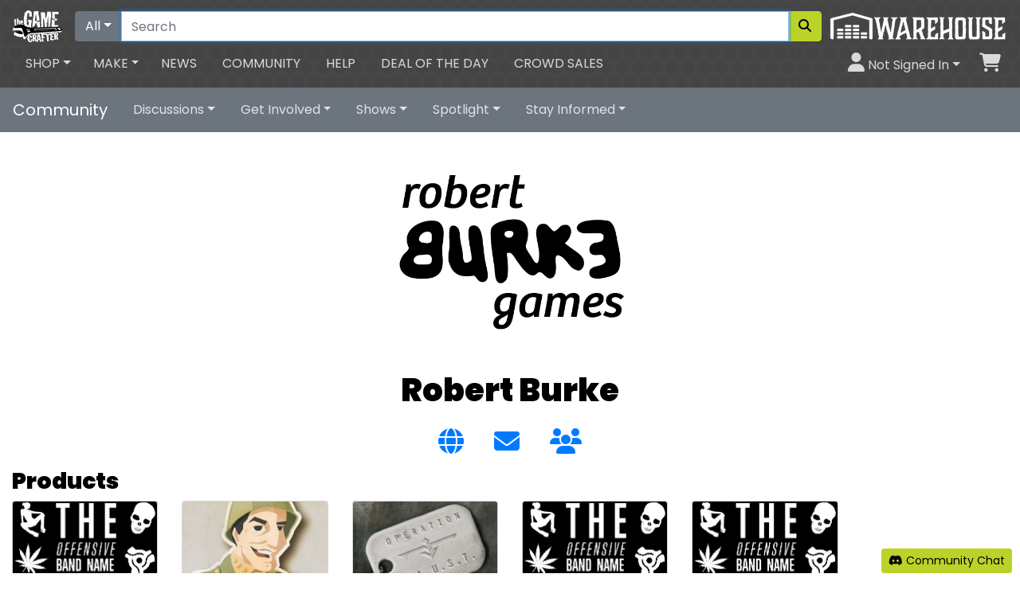

--- FILE ---
content_type: text/html; charset=utf-8
request_url: https://www.thegamecrafter.com/designers/robert-burke
body_size: 6073
content:


<!DOCTYPE html>
<html lang="en">
<head>
    <meta property="fb:admins" content="1647395831">
    <meta name="p:domain_verify" content="9efcf3f7cb2724f7ee3a402d50757889"/>
    <meta name="google-site-verification" content="y2WGepzlUDyTkzKhLv0BdoHS387JKtv3e2IsWnv1w_Y">
    <meta name="google-site-verification" content="aOjW51R2Ev8qeHwmIHI0sCKE2IN5yJcZp2bR9H6Dgew">
    <meta name="msvalidate.01" content="9CECAFF79940E766AC5222FB3105F124">
    <meta name="viewport" content="width=device-width, initial-scale=1.0">
    <link rel="shortcut icon" type="image/vnd.microsoft.icon" href="/icons/favicon.ico" />
    <link rel="icon" type="image/png" href="/icons/16x16.png" sizes="16x16" />
    <link rel="icon" type="image/png" href="/icons/32x32.png?v=2" sizes="32x32" />
    <link rel="icon" type="image/png" href="/icons/96x96.png" sizes="96x96" />
    <link rel="icon" type="image/png" href="/icons/128x128.png" sizes="128x128" />
    <link rel="icon" type="image/png" href="/icons/196x196.png" sizes="196x196" />
    <link rel="apple-touch-icon" href="/icons/180x180.png">
    <link rel="search" type="application/opensearchdescription+xml" title="The Game Crafter" href="/osd.xml?version=2" />
    <script src="https://kit.fontawesome.com/22e7c39098.js" crossorigin="anonymous"></script>

  <link type="text/css" rel="stylesheet" href="https://unpkg.com/bootstrap@4.5.3/dist/css/bootstrap.min.css">
<link type="text/css" rel="stylesheet" href="https://unpkg.com/bootstrap-vue@2.19.0/dist/bootstrap-vue.min.css">
<link href="https://fonts.googleapis.com/css2?family=Poppins:ital,wght@0,400;0,700;0,900;1,400;1,700;1,900&display=swap" rel="stylesheet">
<link type="text/css" rel="stylesheet" href="/tgc6/css/main.css?v=25">


  <meta charset="UTF-8">
  
  
  <link rel="stylesheet" href="https://cdn.jsdelivr.net/instantsearch.js/2.6.3/instantsearch.min.css">

  <title>Robert Burke</title>
</head>
<body class="bodybkg">

<div id="sitenav">
    <div class="sitenavbkg">
        <form @submit.prevent="redirect_search()">
            <nav class="sitenavtop navbar navbar-expand-sm navbar-dark pb-0">
                <b-navbar-toggle target="sitenavcollapse"></b-navbar-toggle>
                <a class="navbar-brand" href="/"><img src="/tgc6/img/brandlogo.png" alt="The Game Crafter Logo" title="The Game Crafter"></a>
                <a class="navcart nav-link d-sm-none" href="/cart"><i class="fas fa-shopping-cart" style="font-size: 150%"></i><span class="sr-only">Cart</span></a>
                <div class="navbar-nav w-100">
                    <div class="input-group">
                        <div class="input-group-prepend">
                            <b-dropdown :text="searchbar.current.label">
                                <template v-for="dept in departments" v-if="dept.search"><b-dropdown-item @click="set_search_and_redirect(dept)">{{dept.label}}</b-dropdown-item></template>
                            </b-dropdown>
                        </div>
                        <input class="form-control" id="search_query" type="search" placeholder="Search" aria-label="Search" v-model="query">
                        <div class="input-group-append">
                            <button class="btn btn-success" @click.prevent="redirect_search()" aria-label="Search"><i class="fas fa-search"></i></button>
                        </div>
                    </div>
                </div>
                <div id="navad" class="d-none d-sm-inline-block ml-2">
                    
                        <a class="hovergreen" href="/warehouse" title="Warehouse - 3PL for your publishing business"><img src="/warehouse/brand.png" style="filter:invert(1)" alt="TGC Warehouse"></a>
                    
                </div>
            </nav>
        </form>


        <nav class="sitenavbottom navbar navbar-expand-sm navbar-dark pt-0">
            <b-collapse is-nav id="sitenavcollapse">
                <ul class="navbar-nav mr-auto">
                    <b-nav-item-dropdown text="Shop" class="px-2">
                        <template v-for="dept in departments"><b-dropdown-item @mouseover.native="overnav(dept)" @mouseout.native="overnav(null)" :href="dept.url ? dept.url : '/'+dept.id">{{dept.label}}</b-dropdown-item></template>
                    </b-nav-item-dropdown>
                    <b-nav-item-dropdown text="Make" class="mx-1">
                        

                        
                            <b-dropdown-item href="/make/getting-started">Getting Started</b-dropdown-item>
                        
                            <b-dropdown-item href="/make/products">Products</b-dropdown-item>
                        
                            <b-dropdown-item href="/make/pricing">Pricing</b-dropdown-item>
                        
                            <b-dropdown-item href="/make#services">Services</b-dropdown-item>
                        
                        <b-dropdown-divider></b-dropdown-divider>
                        

                        <b-dropdown-group header="My Creations">
                            
                                <b-dropdown-item class="mr-3" href="/make/games">Games</b-dropdown-item>
                            
                                <b-dropdown-item class="mr-3" href="/make/playingcards">Playing Cards</b-dropdown-item>
                            
                                <b-dropdown-item class="mr-3" href="/make/design-assets">Design Assets</b-dropdown-item>
                            
                                <b-dropdown-item class="mr-3" href="/make/designers">Designers</b-dropdown-item>
                            
                                <b-dropdown-item class="mr-3" href="/make/coupons">Coupons</b-dropdown-item>
                            
                                <b-dropdown-item class="mr-3" href="/make/sales">Sales</b-dropdown-item>
                            
                                <b-dropdown-item class="mr-3" href="/account/payout">Payouts</b-dropdown-item>
                            
                                <b-dropdown-item class="mr-3" href="/concierge">Concierge</b-dropdown-item>
                            
                                <b-dropdown-item class="mr-3" href="/laboratory">Laboratory</b-dropdown-item>
                            
                                <b-dropdown-item class="mr-3" href="/warehouse">Warehouse</b-dropdown-item>
                            
                        </b-dropdown-group>
                    </b-nav-item-dropdown>
                    <li class="nav-item px-2 d-sm-none d-md-block">
                        <a class="nav-link" href="http://news.thegamecrafter.com">News</a>
                    </li>
                    <li class="nav-item px-2">
                        <a class="nav-link" href="/community">Community</a>
                    </li>
                    <li class="nav-item px-2 d-sm-none d-md-block">
                        <a class="nav-link" href="https://help.thegamecrafter.com">Help</a>
                    </li>
                    <li class="nav-item px-2 d-sm-none d-lg-block">
                        <a class="nav-link" href="/dotd">Deal of the Day</a>
                    </li>
                    <li class="nav-item px-2 d-sm-none d-lg-block">
                        <a class="nav-link" href="/crowdsales">Crowd Sales</a>
                    </li>
                </ul>
                <ul class="navbar-nav ml-auto">
                    <b-nav-item-dropdown right class="px-2">
                        <template slot="button-content"><i class="fas fa-user" style="font-size: 150%"></i><span class="d-sm-none d-xl-inline"> Not Signed In</span></template>
                            <b-dropdown-item href="/account/overview?redirect_after=/designers/robert-burke">Sign In</b-dropdown-item>
                              <b-dropdown-item href="/account/overview">Your Account</b-dropdown-item>
                              <b-dropdown-item href="/account/receipts">Your Orders</b-dropdown-item>
                              <b-dropdown-item href="/account/wishlists">Your Lists</b-dropdown-item>
                            
                    </b-nav-item-dropdown>
                    <li class="nav-item d-none d-sm-block">
                        <a id="navbarcart" class="nav-link" href="/cart"><i class="fas fa-shopping-cart" style="font-size: 150%"></i><span class="sr-only">Cart</span></a>
                    </li>
                </ul>
            </b-collapse>
        </nav>
    </div>
    <flynav :state.sync="flynav"></flynav>

</div>



<div id="app">
  

<div class="container-fluid p-0">
  <b-navbar type="dark" variant="secondary" toggleable="md">
    <b-navbar-brand href="/community">Community</b-navbar-brand>
    <b-navbar-toggle target="communitynav"></b-navbar-toggle>
    <b-collapse is-nav id="communitynav">
      <b-navbar-nav>
        
            <b-nav-item-dropdown text="Discussions" class="px-2">
                
                    <b-dropdown-item class="mr-3" href="https://discord.gg/zA8gCrF">Discord</b-dropdown-item>
                
                    <b-dropdown-item class="mr-3" href="https://www.facebook.com/groups/TGC.designer.discussion/">Facebook Group</b-dropdown-item>
                
                    <b-dropdown-item class="mr-3" href="https://www.reddit.com/r/TheGameCrafter/">Subreddit</b-dropdown-item>
                
            </b-nav-item-dropdown>
        
            <b-nav-item-dropdown text="Get Involved" class="px-2">
                
                    <b-dropdown-item class="mr-3" href="/arttest">Art Tests</b-dropdown-item>
                
                    <b-dropdown-item class="mr-3" href="/auctions">Auctions</b-dropdown-item>
                
                    <b-dropdown-item class="mr-3" href="/cvtest">Community Verified Tests</b-dropdown-item>
                
                    <b-dropdown-item class="mr-3" href="/contests">Contests</b-dropdown-item>
                
                    <b-dropdown-item class="mr-3" href="/ideas">Site Ideas</b-dropdown-item>
                
            </b-nav-item-dropdown>
        
            <b-nav-item-dropdown text="Shows" class="px-2">
                
                    <b-dropdown-item class="mr-3" href="http://www.boardgameblueprint.org">Board Game Blueprint</b-dropdown-item>
                
                    <b-dropdown-item class="mr-3" href="http://thegamecrafter.libsyn.com">The Official Game Crafter Podcast</b-dropdown-item>
                
            </b-nav-item-dropdown>
        
            <b-nav-item-dropdown text="Spotlight" class="px-2">
                
                    <b-dropdown-item class="mr-3" href="/designers">Designers</b-dropdown-item>
                
                    <b-dropdown-item class="mr-3" href="https://news.thegamecrafter.com/archive/tagged/hall%20of%20fame">Hall of Fame</b-dropdown-item>
                
                    <b-dropdown-item class="mr-3" href="/people">People</b-dropdown-item>
                
                    <b-dropdown-item class="mr-3" href="/accolades">Recent Accolades</b-dropdown-item>
                
                    <b-dropdown-item class="mr-3" href="/reviews">Recent Reviews</b-dropdown-item>
                
            </b-nav-item-dropdown>
        
            <b-nav-item-dropdown text="Stay Informed" class="px-2">
                
                    <b-dropdown-item class="mr-3" href="/announcements">Announcements</b-dropdown-item>
                
                    <b-dropdown-item class="mr-3" href="http://news.thegamecrafter.com">News</b-dropdown-item>
                
                    <b-dropdown-item class="mr-3" href="/newsletter">Newsletter</b-dropdown-item>
                
            </b-nav-item-dropdown>
        
      </b-navbar-nav>
    </b-collapse>
  </b-navbar>
</div>




  <div class="container-fluid">
    <div  class="text-center">
      <img src="//s3.amazonaws.com/files.thegamecrafter.com/7a41b1e036f6e3f704c08ab40cf3b406cf2f8d68" alt="logo" :title="designer.properties.name"><br>
      <h1>Robert Burke</h1>
      <a :href="designer_url" v-if="designer.properties.website_uri" title="Web Site" class="btn btn-link btn-lg font-size-200"><i class="fas fa-globe"></i></a>
      <a :href="'mailto:'+designer.properties.contact_email" v-if="designer.properties.contact_email" title="Email" class="btn btn-link btn-lg font-size-200"><i class="fas fa-envelope"></i></a>
      <a id="peoplepopover" title="People" class="btn btn-link btn-lg font-size-200"><i class="fas fa-users"></i></a>
      <b-popover target="peoplepopover" triggers="hover" placement="bottom">
        <template v-slot:title>People Behind The Designer</template>
          <b-list-group>
            <b-list-group-item class="d-flex justify-content-between align-items-center"><a :href="designer.properties.user.profile_uri">{{designer.properties.user.display_name}}</a> <b-img :src="designer.properties.user.avatar_uri" class="preview-small rounded"></b-list-group-item>
            <b-list-group-item class="d-flex justify-content-between align-items-center" v-for="associate in associates.objects"><a :href="associate.properties.user.profile_uri">{{associate.properties.user.display_name}}</a></b-list-group-item>
          </b-list-group>
      </b-popover>
    </div>

    <ais-instant-search index-name="products" v-bind:search-client="search">
        <ais-configure :distinct="true" :hits-per-page.camel="18" :filters.camel="filters"></ais-configure>
        <ais-hits>
        <div slot-scope="{ items }" v-show="items.length" id="topofgut">
            <h3>Products</h3>
            <div class="row">
                <b-col class="pb-3" cols="6" md="4" lg="3" xl="2" v-for="item in items" :key="item.objectID">
                    <shop-ad :item="item" department_name="" department_uri_part=""></shop-ad>
                </b-col>
            </div>
        </div>
        </ais-hits>
        <search-pager scrollto="topofgut"></search-pager>
    </ais-instant-search>

    <br>
  </div>
</div>


<div id="sitefooter">
    <a href="#sitenav" class="footbelt d-block p-3 text-center">Back to top</a>
    <div class="footer px-4 pt-2 pb-4">
        <div class="row">
            <div class="col-md">
                <div class="h5 mt-3">Shop Games</div>
                <ul class="nav flex-column">
                  <li><a href="/board-games">Board Games</a></li>
                  <li><a href="/card-games">Card Games</a></li>
                  <li><a href="/dice-games">Dice Games</a></li>
                  <li><a href="/playing-cards">Playing Cards</a></li>
                    <li><a href="/rpgs">RPGs</a></li>
                    <li><a href="/self-improvement">Self Improvement</a></li>
                    <li><a href="/tarot">Tarot and Oracles</a></li>
                    <li><a href="/wargames">Wargames</a></li>
                </ul>
            </div>
            <div class="col-md">
                <div class="h5 mt-3">Up Your Game</div>
                <ul class="nav flex-column">
                    <li><a href="/game-upgrades">Game Upgrades</a></li>
                    <li><a href="/game-pieces">Game Pieces</a></li>
                    <li><a href="/game-accessories">Game Accessories</a></li>
                </ul>
                <div class="h5 mt-3">Deals</div>
                <ul class="nav flex-column">
                    <li><a href="/dotd">Deal of the Day</a></li>
                    <li><a href="/bargains">Bargain Bin</a>
                    <li><a href="/parts?toggle[on_sale]=true">Clearance Items</a>
                  <li><a href="/gift-certificates">Gift Certificates</a></li>
                  <li><a href="/crowdsales">Crowd Sales</a></li>
                </ul>
            </div>
            <div class="col-md">
                <div class="h5 mt-3">Design A Game</div>
                <ul class="nav flex-column">
                    <li><a href="/make/getting-started">Getting Started</a></li>
                    <li><a href="/design-assets">Game Design Assets</a></li>
                    <li><a href="/make/products">Available Printed Components</a></li>
                    <li><a href="/make/pricing">Game Component Pricing</a></li>
                    <li><a href="/make/games">Your Games</a></li>
                </ul>
                <div class="h5 mt-3">Make Money With Us</div>
                <ul class="nav flex-column">
                  <li>
                    <a href="https://help.thegamecrafter.com/article/367-selling-your-game">Sell Games</a>
                  </li>
                  <li>
                    <a href="https://help.thegamecrafter.com/article/297-game-design-asset-shop-artist-faq">Sell Game Design Assets</a>
                  </li>
                  <li>
                    <a href="https://help.thegamecrafter.com/article/369-sell-game-upgrades">Sell Game Upgrades</a>
                  </li>
                </ul>
            </div>
            <div class="col-md">
                <div class="h5 mt-3">Let Us Help You</div>
                <ul class="nav flex-column">
                    <li><a href="/account">Your Account</a></li>
                    <li><a href="/account/receipts">Your Orders</a></li>
                    <li><a onclick="Beacon('toggle');">Free Support</a></li>
                    <li><a href="/concierge">Premium Support</a></li>
                    <li><a href="/shipping">Shipping Methods</a></li>
                    <li><a href="https://www.facebook.com/groups/TGC.designer.discussion/">Forum</a></li>
                    <li><a href="https://help.thegamecrafter.com">Help</a></li>
                </ul>

                <div class="h5 mt-3">Production</div>
                <ul class="nav flex-column">
                    <li><a href="/status">Current Status</a></li>
                </ul>
            </div>
        </div>
    </div>
    <div class="footcuff p-3">
        <ul class="nav justify-content-center my-3 social">
            <li class="nav-item"><a class="nav-link tumblr" target="_blank" href="http://news.thegamecrafter.com" title="Follow The Game Crafter on Tumblr" alt="The Game Crafter Tumblr Icon"><span class="sr-only">Tumblr</span><i class="fab fa-tumblr"></i></a></li>
            <li class="nav-item"><a class="nav-link rss" target="_blank" href="http://news.thegamecrafter.com/rss" title="Follow The Game Crafter on RSS" alt="The Game Crafter RSS Icon"><span class="sr-only">RSS Feed</span><i class="fas fa-rss-square"></i></a></li>
            <li class="nav-item"><a class="nav-link facebook" target="_blank" href="https://www.facebook.com/thegamecrafter" title="Follow The Game Crafter on Facebook" alt="The Game Crafter Facebook Icon"><span class="sr-only">Facebook</span><i class="fab fa-facebook-square"></i></a></li>
            <li class="nav-item"><a class="nav-link bluesky" target="_blank" href="https://bsky.app/profile/thegamecrafter.bsky.social" title="Follow The Game Crafter on BlueSky" alt="The Game Crafter BlueSky Icon"><span class="sr-only">Facebook</span><i class="fa-brands fa-bluesky"></i></a></li>
            <li class="nav-item"><a class="nav-link facebook" target="_blank" href="https://www.facebook.com/groups/TGC.designer.discussion/" title="Join the discussion on our official Facebook group" alt="The Game Crafter Facebook Group Icon"><span class="sr-only">Facebook Group</span><i class="fab fa-facebook-f"></i></a></li>
            <li class="nav-item"><a class="nav-link youtube" target="_blank" href="https://youtube.com/thegamecrafter" title="Subscribe to The Game Crafter on YouTube" alt="The Game Crafter YouTube Icon"><span class="sr-only">YouTube</span><i class="fab fa-youtube"></i></a></li>
            <li class="nav-item"><a class="nav-link instagram" target="_blank" href="https://www.instagram.com/thegamecrafter/" title="Follow The Game Crafter on Instagram" alt="The Game Crafter Instagram Icon"><span class="sr-only">Instagram</span><i class="fab fa-instagram"></i></a></li>
            <li class="nav-item"><a class="nav-link discord" target="_blank" href="https://discord.gg/zA8gCrF" title="Join the discussion on our Discord server" alt="The Game Crafter Discord Icon"><span class="sr-only">Discord</span><i class="fab fa-discord"></i></a></li>
            <li class="nav-item"><a class="nav-link reddit" target="_blank" href="https://reddit.com/r/TheGameCrafter/" title="Join the discussion on our official subreddit" alt="The Game Crafter Reddit Icon"><span class="sr-only">Reddit</span><i class="fab fa-reddit"></i></a></li>
            <li class="nav-item"><a class="nav-link pintrest" target="_blank" href="https://www.pinterest.com/thegamecrafter" title="Follow The Game Crafter on Pinterest" alt="The Game Crafter Pinterest Icon"><span class="sr-only">Pinterest</span><i class="fab fa-pinterest-p"></i></a></li>
            <li class="nav-item"><a class="nav-link tiktok" target="_blank" href="https://youtube.com/thegamecrafter" title="Subscribe to The Game Crafter on TikTok" alt="The Game Crafter TikTok Icon"><span class="sr-only">TikTok</span><i class="fab fa-tiktok"></i></a></li>
        </ul>

        <div class="row my-3">
            <div class="col my-auto d-none d-sm-block">
                <ul class="nav flex-column text-right">
                <li><a href="/announcements">Announcements</a></li>
                <li><a href="/arttest">Art Tests</a></li>
                <li><a href="/auction">Auctions</a></li>
                <li><a href="/contests">Contests</a></li>
                <li><a href="http://news.thegamecrafter.com/tagged/hall-of-fame">Hall of Fame</a></li>
                <li><a href="/newsletter">Newsletter</a></li>
                <li><a href="http://thegamecrafter.libsyn.com">Podcast</a></li>
                <li><a href="/ideas">Site Ideas</a></li>
                </ul>
            </div>
            <div class="col my-auto text-center">
                <a href="/"><img class="img-fluid ml-auto mr-auto" src="/tgc6/img/circlelogo.png" alt="TGC Logo" title="The Game Crafter"></a>
            </div>
            <div class="col my-auto">
                <ul class="nav flex-column">
                 <li><a href="http://help.thegamecrafter.com/article/148-about-us">About Us</a></li>
                 <li><a href="http://help.thegamecrafter.com/article/152-history">History</a></li>
                 <li><a href="http://help.thegamecrafter.com/article/14-contact-tgc">Contact Us</a></li>
                 <li><a href="/apply">Join Us</a></li>
                 <li><a href="http://help.thegamecrafter.com/article/154-promote-tgc">Promote Us</a></li>
                 <li><a href="http://help.thegamecrafter.com/article/157-thanks">Thanks</a></li>
                 <li><a href="http://help.thegamecrafter.com/article/150-developer-api">Developer API</a></li>
                 <li><a href="http://help.thegamecrafter.com/article/156-terms">Terms of Use</a></li>
                 <li><a href="http://help.thegamecrafter.com/article/153-privacy-policy">Privacy Policy</a></li>
                </ul>
            </div>
        </div>

        <div class="text-center my-3">
            &copy; 2009-{{year}} The Game Crafter, LLC. All rights reserved.
        </div>

    </div>
</div>

<div id="sitewidebuttons">
    <a class="btn btn-success btn-sm" target="_new" href="https://discord.gg/zA8gCrF" title="Open Discord"><i class="fab fa-discord"></i> Community Chat</a>
</div>

<script src="https://cdn.jsdelivr.net/npm/vue@2.6.12/dist/vue.min.js"></script>
<script src="https://unpkg.com/bootstrap-vue@2.19.0/dist/bootstrap-vue.min.js"></script>
<script src="https://cdn.jsdelivr.net/npm/vue2-filters@0.3.0/dist/vue2-filters.min.js"></script>
<script src="https://cdn.jsdelivr.net/npm/lodash@4.17.10/lodash.min.js"></script>
<script src="https://cdn.jsdelivr.net/npm/qs@6.5.2/dist/qs.js"></script>
<script src="https://unpkg.com/axios@0.18.0/dist/axios.min.js"></script>
<script src="https://www.gstatic.com/firebasejs/5.3.0/firebase-app.js"></script>
<script src="https://www.gstatic.com/firebasejs/5.3.0/firebase-auth.js"></script>
<script src="https://www.gstatic.com/firebasejs/5.3.0/firebase-database.js"></script>
<script src="/wing.vue.js?v=79"></script>
<script src="/tgc6/js/tgc.vue.js?v=76"></script>


<script>
    tgc.sitenav.init({ 
        float_cart : false
    });
</script>




<script src="//geoip-js.com/js/apis/geoip2/v2.1/geoip2.js" type="text/javascript"></script>
<script src="/tgc6/js/eugdprprefs.js?v=6" type="text/javascript"></script>
<script type="text/javascript">
    eugdprprefs.init({
        id : '',
        real_name : '',
        email : '',
        username : '',
        can_use_kiss_metrics : 1,
        can_use_facebook_beacon : 1,
        can_use_pinterest_beacon : 1,
        can_use_google_analytics : 1,
        can_use_helpscout_beacon : 1,
    });
</script>





  
  <script src="https://cdn.jsdelivr.net/npm/algoliasearch@4.4.0/dist/algoliasearch.umd.min.js"></script>
  <script src="https://cdn.jsdelivr.net/npm/vue-instantsearch@3.2.0/dist/vue-instantsearch.js" integrity="sha256-g2WfQlB3Fi75oVZSZeyIQQtMdR0I/xR5YyNh5b27260=" crossorigin="anonymous"></script>
  <script type="text/javascript">
  new Vue({
      el : '#app',
      data() {
          return {
              designer : wing.object({
                  properties : {"name":"Robert Burke","contact_email":"theradish@gmail.com","shop_uri":"/designers/robert-burke","logo_uri":"//s3.amazonaws.com/files.thegamecrafter.com/7a41b1e036f6e3f704c08ab40cf3b406cf2f8d68","uri_part":"robert-burke","user":{"object_name":"User","urgent_tokens":0,"avatar_uri":"//graph.facebook.com/586609255/picture","no_reminders":0,"display_name":"tinyelvis1@yahoo.com","no_pm":0,"view_uri":"/account/profile/80AAF2C0-79B0-11E1-A5D6-B5031B09C483","no_updates":0,"date_created":"2012-03-29 15:04:37","object_type":"user","id":"80AAF2C0-79B0-11E1-A5D6-B5031B09C483","date_updated":"2025-09-15 08:57:26","profile_uri":"/account/profile/80AAF2C0-79B0-11E1-A5D6-B5031B09C483"},"website_uri":"http://burkegames.com","date_updated":"2021-10-06 09:28:50","goat_code":null,"date_created":"2012-03-29 15:04:45","id":"85024616-79B0-11E1-AF0A-B5031B09C483","object_type":"designer","_relationships":{"externalshops":"/api/designer/85024616-79B0-11E1-AF0A-B5031B09C483/externalshops","associates":"/api/designer/85024616-79B0-11E1-AF0A-B5031B09C483/associates","user":"/api/user/80AAF2C0-79B0-11E1-A5D6-B5031B09C483","sales":"/api/designer/85024616-79B0-11E1-AF0A-B5031B09C483/sales","designassets":"/api/designer/85024616-79B0-11E1-AF0A-B5031B09C483/designassets","self":"/api/designer/85024616-79B0-11E1-AF0A-B5031B09C483","parts":"/api/designer/85024616-79B0-11E1-AF0A-B5031B09C483/parts","warehouseprojects":"/api/designer/85024616-79B0-11E1-AF0A-B5031B09C483/warehouseprojects","games":"/api/designer/85024616-79B0-11E1-AF0A-B5031B09C483/games"},"user_id":"80AAF2C0-79B0-11E1-A5D6-B5031B09C483","object_name":"Designer","logo_size":"300x300"},
              }),
              associates : wing.object_list({
                list_api : '/api/designer/85024616-79B0-11E1-AF0A-B5031B09C483/associates',
                params : {
                  _include_related_objects : ['user'],
                }
              }),
              search: algoliasearch(
                  'YSU8J82BMW',
                  'a230ad4dbe919158d0ad667e4268d198',
              ),
              filters : [
                  'designer_id:85024616-79B0-11E1-AF0A-B5031B09C483',
                  




              ].join(' AND '),
          };
      },
      computed : {
        designer_url() {
          if (this.designer.properties.website_uri.startsWith('http')) {
            return this.designer.properties.website_uri;
          }
          else {
            return 'http://'+this.designer.properties.website_uri;
          }
        }
      },
      mounted() {
        this.associates.all();
      },
  });
  </script>
  



</body>
</html>


--- FILE ---
content_type: application/javascript; charset=utf-8
request_url: https://cdn.jsdelivr.net/npm/vue-instantsearch@3.2.0/dist/vue-instantsearch.js
body_size: 47960
content:
!function(e,t){"object"==typeof exports&&"undefined"!=typeof module?t(exports,require("vue")):"function"==typeof define&&define.amd?define(["exports","vue"],t):t((e=e||self).VueInstantSearch={},e.Vue)}(this,function(e,t){"use strict";t=t&&t.hasOwnProperty("default")?t.default:t;var r=new Set;function n(e){r.has(e)||(r.add(e),console.warn(e))}var i=function(e){void 0===e&&(e={});var t=e.connector;return{inject:{instantSearchInstance:{from:"$_ais_instantSearchInstance",default:function(){var e=this.$options._componentTag;throw new TypeError('It looks like you forgot to wrap your Algolia search component "<'+e+'>" inside of an "<ais-instant-search>" component.')}},getParentIndex:{from:"$_ais_getParentIndex",default:function(){var e=this;return function(){return e.instantSearchInstance.mainIndex}}}},data:function(){return{state:null}},created:function(){if("function"==typeof t){if(this.factory=t(this.updateState,function(){}),this.widget=this.factory(this.widgetParams),this.getParentIndex().addWidgets([this.widget]),this.instantSearchInstance.__initialSearchResults&&!this.instantSearchInstance.started){if("function"!=typeof this.instantSearchInstance.__forceRender)throw new Error("You are using server side rendering with <ais-instant-search> instead of <ais-instant-search-ssr>.");this.instantSearchInstance.__forceRender(this.widget,this.getParentIndex())}}else!0!==t&&n("You are using the InstantSearch widget mixin, but didn't provide a connector.\nWhile this is technically possible, and will give you access to the Helper,\nit's not the recommended way of making custom components.\n\nIf you want to disable this message, pass { connector: true } to the mixin.\n\nRead more on using connectors: https://alg.li/vue-custom")},beforeDestroy:function(){this.widget&&this.getParentIndex().removeWidgets([this.widget])},watch:{widgetParams:{handler:function(e){this.state=null,this.getParentIndex().removeWidgets([this.widget]),this.widget=this.factory(e),this.getParentIndex().addWidgets([this.widget])},deep:!0}},methods:{updateState:function(e,t){void 0===e&&(e={}),t||(this.state=e)}}}},a=Promise.resolve(),s=function(e){var t=null,r=!1,n=function(){for(var n=arguments,i=arguments.length,s=new Array(i),c=0;c<i;c++)s[c]=n[c];null===t&&(t=a.then(function(){t=null,r?r=!1:e.apply(void 0,s)}))};return n.wait=function(){if(null===t)throw new Error("The deferred function should be called before calling `wait()`");return t},n.cancel=function(){null!==t&&(r=!0)},n};function c(e){return e.filter(function(e,t,r){return r.indexOf(e)===t})}function o(e,t,r){return Array.prototype.find?e.find(t,r):e.filter(t,r)[0]}function u(e){return String(e).replace(/^\\-/,"-")}function f(e,t,r,n){var i,a=arguments.length>4&&void 0!==arguments[4]?arguments[4]:[],s={type:t,attribute:r,name:n},c=o(a,function(e){return e.name===r});"hierarchical"===t?function(){for(var t=e.getHierarchicalFacetByName(r),a=n.split(t.separator),s=function(e){var t;c=c&&c.data&&o(Object.keys(c.data).map((t=c.data,function(e){return t[e]})),function(t){return t.name===a[e]})},u=0;void 0!==c&&u<a.length;++u)s(u);i=c&&c.count}():i=c&&c.data&&c.data[s.name];var u=c&&c.exhaustive;return void 0!==i&&(s.count=i),void 0!==u&&(s.exhaustive=u),s}function l(e,t){var r=arguments.length>2&&void 0!==arguments[2]&&arguments[2],n=[],i=t.facetsRefinements,a=void 0===i?{}:i,s=t.facetsExcludes,c=void 0===s?{}:s,o=t.disjunctiveFacetsRefinements,l=void 0===o?{}:o,h=t.hierarchicalFacetsRefinements,d=void 0===h?{}:h,m=t.numericRefinements,p=void 0===m?{}:m,g=t.tagRefinements,v=void 0===g?[]:g;return Object.keys(a).forEach(function(r){a[r].forEach(function(i){n.push(f(t,"facet",r,i,e.facets))})}),Object.keys(c).forEach(function(e){c[e].forEach(function(t){n.push({type:"exclude",attribute:e,name:t,exclude:!0})})}),Object.keys(l).forEach(function(r){l[r].forEach(function(i){n.push(f(t,"disjunctive",r,u(i),e.disjunctiveFacets))})}),Object.keys(d).forEach(function(r){d[r].forEach(function(i){n.push(f(t,"hierarchical",r,i,e.hierarchicalFacets))})}),Object.keys(p).forEach(function(e){var t=p[e];Object.keys(t).forEach(function(r){var i=r,a=t[i];(Array.isArray(a)?a:[a]).forEach(function(t){n.push({type:"numeric",attribute:e,name:"".concat(t),numericValue:t,operator:i})})})}),v.forEach(function(e){n.push({type:"tag",attribute:"_tags",name:e})}),r&&t.query&&t.query.trim()&&n.push({attribute:"query",type:"query",name:t.query,query:t.query}),n}function h(e){var t=e.helper,r=e.attributesToClear,n=void 0===r?[]:r,i=t.state.setPage(0);return i=n.reduce(function(e,t){return i.isNumericRefined(t)?e.removeNumericRefinement(t):i.isHierarchicalFacet(t)?e.removeHierarchicalFacetRefinement(t):i.isDisjunctiveFacet(t)?e.removeDisjunctiveFacetRefinement(t):i.isConjunctiveFacet(t)?e.removeFacetRefinement(t):e},i),-1!==n.indexOf("query")&&(i=i.setQuery("")),i}function d(e){return"number"==typeof e&&e<0&&(e=String(e).replace(/^-/,"\\-")),e}function m(e,t){if(void 0===e||"function"!=typeof e)throw new Error("The render function is not valid (received type ".concat((r=e,Object.prototype.toString.call(r).slice(8,-1)),").\n\n").concat(t));var r}function p(){}function g(e,t){return t.split(".").reduce(function(e,t){return e&&e[t]},e)}function v(e){return"number"==typeof e&&isFinite(e)}function y(e){return(y="function"==typeof Symbol&&"symbol"==typeof Symbol.iterator?function(e){return typeof e}:function(e){return e&&"function"==typeof Symbol&&e.constructor===Symbol&&e!==Symbol.prototype?"symbol":typeof e})(e)}function b(e){if(!function(e){return"object"===y(e)&&null!==e}(e)||"[object Object]"!==function(e){return null===e?void 0===e?"[object Undefined]":"[object Null]":Object.prototype.toString.call(e)}(e))return!1;if(null===Object.getPrototypeOf(e))return!0;for(var t=e;null!==Object.getPrototypeOf(t);)t=Object.getPrototypeOf(t);return Object.getPrototypeOf(e)===t}function w(e){return function(e){if(Array.isArray(e)){for(var t=0,r=new Array(e.length);t<e.length;t++)r[t]=e[t];return r}}(e)||function(e){if(Symbol.iterator in Object(e)||"[object Arguments]"===Object.prototype.toString.call(e))return Array.from(e)}(e)||function(){throw new TypeError("Invalid attempt to spread non-iterable instance")}()}function R(e){var t=e.start,r=void 0===t?0:t,n=e.end,i=e.step,a=void 0===i?1:i,s=0===a?1:a,c=Math.round((n-r)/s);return w(Array(c)).map(function(e,t){return r+t*s})}function P(e){return e!==Object(e)}function S(e,t){if(e===t)return!0;if(P(e)||P(t)||"function"==typeof e||"function"==typeof t)return e===t;if(Object.keys(e).length!==Object.keys(t).length)return!1;for(var r=0,n=Object.keys(e);r<n.length;r++){var i=n[r];if(!(i in t))return!1;if(!S(e[i],t[i]))return!1}return!0}var O={"&":"&amp;","<":"&lt;",">":"&gt;",'"':"&quot;","'":"&#39;"},j=/[&<>"']/g,_=RegExp(j.source);function F(e,t){var r=Object.keys(e);if(Object.getOwnPropertySymbols){var n=Object.getOwnPropertySymbols(e);t&&(n=n.filter(function(t){return Object.getOwnPropertyDescriptor(e,t).enumerable})),r.push.apply(r,n)}return r}function x(e){for(var t=arguments,r=1;r<arguments.length;r++){var n=null!=t[r]?t[r]:{};r%2?F(Object(n),!0).forEach(function(t){E(e,t,n[t])}):Object.getOwnPropertyDescriptors?Object.defineProperties(e,Object.getOwnPropertyDescriptors(n)):F(Object(n)).forEach(function(t){Object.defineProperty(e,t,Object.getOwnPropertyDescriptor(n,t))})}return e}function E(e,t,r){return t in e?Object.defineProperty(e,t,{value:r,enumerable:!0,configurable:!0,writable:!0}):e[t]=r,e}function I(e,t){if(null==e)return{};var r,n,i=function(e,t){if(null==e)return{};var r,n,i={},a=Object.keys(e);for(n=0;n<a.length;n++)r=a[n],t.indexOf(r)>=0||(i[r]=e[r]);return i}(e,t);if(Object.getOwnPropertySymbols){var a=Object.getOwnPropertySymbols(e);for(n=0;n<a.length;n++)r=a[n],t.indexOf(r)>=0||Object.prototype.propertyIsEnumerable.call(e,r)&&(i[r]=e[r])}return i}var A=function(e,t){return e.setQueryParameters({hierarchicalFacets:t.hierarchicalFacets.reduce(function(e,t){var r=function(e,t){if(!Array.isArray(e))return-1;for(var r=0;r<e.length;r++)if(t(e[r]))return r;return-1}(e,function(e){return e.name===t.name});if(-1===r)return e.concat(t);var n=e.slice();return n.splice(r,1,t),n},e.hierarchicalFacets)})},L=function(){for(var e=arguments,t=arguments.length,r=new Array(t),n=0;n<t;n++)r[n]=e[n];return r.reduce(function(e,t){var r=function(e,t){return e.setQueryParameters({hierarchicalFacetsRefinements:x({},e.hierarchicalFacetsRefinements,{},t.hierarchicalFacetsRefinements)})}(e,t);return function(e,t){t.facets,t.disjunctiveFacets,t.facetsRefinements,t.facetsExcludes,t.disjunctiveFacetsRefinements,t.numericRefinements,t.tagRefinements,t.hierarchicalFacets,t.hierarchicalFacetsRefinements,t.ruleContexts;var r=I(t,["facets","disjunctiveFacets","facetsRefinements","facetsExcludes","disjunctiveFacetsRefinements","numericRefinements","tagRefinements","hierarchicalFacets","hierarchicalFacetsRefinements","ruleContexts"]);return e.setQueryParameters(r)}(function(e,t){return t.facets.reduce(function(e,t){return e.addFacet(t)},e)}(function(e,t){var r=c([].concat(e.ruleContexts).concat(t.ruleContexts).filter(Boolean));return r.length>0?e.setQueryParameters({ruleContexts:r}):e}(function(e,t){return t.disjunctiveFacets.reduce(function(e,t){return e.addDisjunctiveFacet(t)},e)}(function(e,t){return e.setQueryParameters({facetsRefinements:x({},e.facetsRefinements,{},t.facetsRefinements)})}(function(e,t){return e.setQueryParameters({facetsExcludes:x({},e.facetsExcludes,{},t.facetsExcludes)})}(function(e,t){return e.setQueryParameters({disjunctiveFacetsRefinements:x({},e.disjunctiveFacetsRefinements,{},t.disjunctiveFacetsRefinements)})}(function(e,t){return e.setQueryParameters({numericRefinements:x({},e.numericRefinements,{},t.numericRefinements)})}(function(e,t){return t.tagRefinements.reduce(function(e,t){return e.addTagRefinement(t)},e)}(A(r,t),t),t),t),t),t),t),t),t),t)})};function T(e){return Array.isArray(e)?e:[e]}var D=function(){for(var e=arguments,t=arguments.length,r=new Array(t),n=0;n<t;n++)r[n]=e[n];var i=r.map(function(e){return r=(t=e).name,n=t.connector,["https://www.algolia.com/doc/api-reference/widgets/",r,"/js/",void 0!==n&&n?"#connector":""].join("");var t,r,n}).join(", ");return function(e){return[e,"See documentation: ".concat(i)].filter(Boolean).join("\n\n")}};function M(e,t){var r=Object.keys(e);if(Object.getOwnPropertySymbols){var n=Object.getOwnPropertySymbols(e);t&&(n=n.filter(function(t){return Object.getOwnPropertyDescriptor(e,t).enumerable})),r.push.apply(r,n)}return r}function k(e,t,r){return t in e?Object.defineProperty(e,t,{value:r,enumerable:!0,configurable:!0,writable:!0}):e[t]=r,e}var N=function(e,t,r){return e.map(function(e,n){return function(e){for(var t=arguments,r=1;r<arguments.length;r++){var n=null!=t[r]?t[r]:{};r%2?M(Object(n),!0).forEach(function(t){k(e,t,n[t])}):Object.getOwnPropertyDescriptors?Object.defineProperties(e,Object.getOwnPropertyDescriptors(n)):M(Object(n)).forEach(function(t){Object.defineProperty(e,t,Object.getOwnPropertyDescriptor(n,t))})}return e}({},e,{__position:r*t+n+1})})};function H(e,t){var r=Object.keys(e);if(Object.getOwnPropertySymbols){var n=Object.getOwnPropertySymbols(e);t&&(n=n.filter(function(t){return Object.getOwnPropertyDescriptor(e,t).enumerable})),r.push.apply(r,n)}return r}function C(e,t,r){return t in e?Object.defineProperty(e,t,{value:r,enumerable:!0,configurable:!0,writable:!0}):e[t]=r,e}var U=function(e,t){return t?e.map(function(e){return function(e){for(var t=arguments,r=1;r<arguments.length;r++){var n=null!=t[r]?t[r]:{};r%2?H(Object(n),!0).forEach(function(t){C(e,t,n[t])}):Object.getOwnPropertyDescriptors?Object.defineProperties(e,Object.getOwnPropertyDescriptors(n)):H(Object(n)).forEach(function(t){Object.defineProperty(e,t,Object.getOwnPropertyDescriptor(n,t))})}return e}({},e,{__queryID:t})}):e};function Q(e){return function(e){if(Array.isArray(e)){for(var t=0,r=new Array(e.length);t<e.length;t++)r[t]=e[t];return r}}(e)||function(e){if(Symbol.iterator in Object(e)||"[object Arguments]"===Object.prototype.toString.call(e))return Array.from(e)}(e)||function(){throw new TypeError("Invalid attempt to spread non-iterable instance")}()}var q=D({name:"clear-refinements",connector:!0});function B(e){return function(e){if(Array.isArray(e)){for(var t=0,r=new Array(e.length);t<e.length;t++)r[t]=e[t];return r}}(e)||function(e){if(Symbol.iterator in Object(e)||"[object Arguments]"===Object.prototype.toString.call(e))return Array.from(e)}(e)||function(){throw new TypeError("Invalid attempt to spread non-iterable instance")}()}var $=D({name:"current-refinements",connector:!0});function V(e){var t=e.results,r=e.helper,n=e.includedAttributes,i=e.excludedAttributes,a=-1!==(n||[]).indexOf("query")||-1===(i||[]).indexOf("query"),s=n?function(e){return-1!==n.indexOf(e.attribute)}:function(e){return-1===i.indexOf(e.attribute)},c=l(t,r.state,a).map(J).filter(s);return c.reduce(function(e,t){return[].concat(B(e.filter(function(e){return e.attribute!==t.attribute})),[{indexName:r.state.index,attribute:t.attribute,label:t.attribute,refinements:c.filter(function(e){return e.attribute===t.attribute}).sort(function(e,t){return"numeric"===e.type?e.value-t.value:0}),refine:function(e){return z(r,e)}}])},[])}function W(e,t){switch(t.type){case"facet":return e.removeFacetRefinement(t.attribute,String(t.value));case"disjunctive":return e.removeDisjunctiveFacetRefinement(t.attribute,String(t.value));case"hierarchical":return e.removeHierarchicalFacetRefinement(t.attribute);case"exclude":return e.removeExcludeRefinement(t.attribute,String(t.value));case"numeric":return e.removeNumericRefinement(t.attribute,t.operator,String(t.value));case"tag":return e.removeTagRefinement(String(t.value));case"query":return e.setQueryParameter("query","");default:return e}}function z(e,t){e.setState(W(e.state,t)).search()}function J(e){var t="numeric"===e.type?Number(e.name):e.name,r=e.operator?"".concat(function(e){switch(e){case">=":return"≥";case"<=":return"≤";default:return e}}(e.operator)," ").concat(e.name):e.name,n={attribute:e.attribute,type:e.type,value:t,label:r};return void 0!==e.operator&&(n.operator=e.operator),void 0!==e.count&&(n.count=e.count),void 0!==e.exhaustive&&(n.exhaustive=e.exhaustive),n}function Y(e,t){var r=Object.keys(e);if(Object.getOwnPropertySymbols){var n=Object.getOwnPropertySymbols(e);t&&(n=n.filter(function(t){return Object.getOwnPropertyDescriptor(e,t).enumerable})),r.push.apply(r,n)}return r}function G(e){for(var t=arguments,r=1;r<arguments.length;r++){var n=null!=t[r]?t[r]:{};r%2?Y(Object(n),!0).forEach(function(t){K(e,t,n[t])}):Object.getOwnPropertyDescriptors?Object.defineProperties(e,Object.getOwnPropertyDescriptors(n)):Y(Object(n)).forEach(function(t){Object.defineProperty(e,t,Object.getOwnPropertyDescriptor(n,t))})}return e}function K(e,t,r){return t in e?Object.defineProperty(e,t,{value:r,enumerable:!0,configurable:!0,writable:!0}):e[t]=r,e}function X(e,t){if(null==e)return{};var r,n,i=function(e,t){if(null==e)return{};var r,n,i={},a=Object.keys(e);for(n=0;n<a.length;n++)r=a[n],t.indexOf(r)>=0||(i[r]=e[r]);return i}(e,t);if(Object.getOwnPropertySymbols){var a=Object.getOwnPropertySymbols(e);for(n=0;n<a.length;n++)r=a[n],t.indexOf(r)>=0||Object.prototype.propertyIsEnumerable.call(e,r)&&(i[r]=e[r])}return i}function Z(e,t){return function(e){if(Array.isArray(e))return e}(e)||function(e,t){if(!(Symbol.iterator in Object(e)||"[object Arguments]"===Object.prototype.toString.call(e)))return;var r=[],n=!0,i=!1,a=void 0;try{for(var s,c=e[Symbol.iterator]();!(n=(s=c.next()).done)&&(r.push(s.value),!t||r.length!==t);n=!0);}catch(e){i=!0,a=e}finally{try{n||null==c.return||c.return()}finally{if(i)throw a}}return r}(e,t)||function(){throw new TypeError("Invalid attempt to destructure non-iterable instance")}()}var ee=D({name:"hierarchical-menu",connector:!0});function te(){return(te=Object.assign||function(e){for(var t=arguments,r=1;r<arguments.length;r++){var n=t[r];for(var i in n)Object.prototype.hasOwnProperty.call(n,i)&&(e[i]=n[i])}return e}).apply(this,arguments)}function re(e,t){var r=Object.keys(e);if(Object.getOwnPropertySymbols){var n=Object.getOwnPropertySymbols(e);t&&(n=n.filter(function(t){return Object.getOwnPropertyDescriptor(e,t).enumerable})),r.push.apply(r,n)}return r}function ne(e){for(var t=arguments,r=1;r<arguments.length;r++){var n=null!=t[r]?t[r]:{};r%2?re(Object(n),!0).forEach(function(t){ie(e,t,n[t])}):Object.getOwnPropertyDescriptors?Object.defineProperties(e,Object.getOwnPropertyDescriptors(n)):re(Object(n)).forEach(function(t){Object.defineProperty(e,t,Object.getOwnPropertyDescriptor(n,t))})}return e}function ie(e,t,r){return t in e?Object.defineProperty(e,t,{value:r,enumerable:!0,configurable:!0,writable:!0}):e[t]=r,e}var ae={highlightPreTag:"__ais-highlight__",highlightPostTag:"__/ais-highlight__"},se={highlightPreTag:"<mark>",highlightPostTag:"</mark>"};function ce(e){return function(e){return e&&_.test(e)?e.replace(j,function(e){return O[e]}):e}(e).replace(new RegExp(ae.highlightPreTag,"g"),se.highlightPreTag).replace(new RegExp(ae.highlightPostTag,"g"),se.highlightPostTag)}function oe(e){return b(e)&&"string"!=typeof e.value?Object.keys(e).reduce(function(t,r){return ne({},t,ie({},r,oe(e[r])))},{}):Array.isArray(e)?e.map(oe):ne({},e,{value:ce(e.value)})}function ue(e){return void 0===e.__escaped&&((e=e.map(function(e){var t=te({},e);return t._highlightResult&&(t._highlightResult=oe(t._highlightResult)),t._snippetResult&&(t._snippetResult=oe(t._snippetResult)),t})).__escaped=!0),e}function fe(e,t){var r=Object.keys(e);if(Object.getOwnPropertySymbols){var n=Object.getOwnPropertySymbols(e);t&&(n=n.filter(function(t){return Object.getOwnPropertyDescriptor(e,t).enumerable})),r.push.apply(r,n)}return r}function le(e,t,r){return t in e?Object.defineProperty(e,t,{value:r,enumerable:!0,configurable:!0,writable:!0}):e[t]=r,e}var he=D({name:"hits",connector:!0});function de(e,t){var r=Object.keys(e);if(Object.getOwnPropertySymbols){var n=Object.getOwnPropertySymbols(e);t&&(n=n.filter(function(t){return Object.getOwnPropertyDescriptor(e,t).enumerable})),r.push.apply(r,n)}return r}function me(e){for(var t=arguments,r=1;r<arguments.length;r++){var n=null!=t[r]?t[r]:{};r%2?de(Object(n),!0).forEach(function(t){pe(e,t,n[t])}):Object.getOwnPropertyDescriptors?Object.defineProperties(e,Object.getOwnPropertyDescriptors(n)):de(Object(n)).forEach(function(t){Object.defineProperty(e,t,Object.getOwnPropertyDescriptor(n,t))})}return e}function pe(e,t,r){return t in e?Object.defineProperty(e,t,{value:r,enumerable:!0,configurable:!0,writable:!0}):e[t]=r,e}var ge=function(e){var t=e.method,r=e.results,n=e.hits,i=e.objectIDs,a=r.index,s=function(e,t){return t.map(function(t){var r=o(e,function(e){return e.objectID===t});if(void 0===r)throw new Error('Could not find objectID "'.concat(t,'" passed to `clickedObjectIDsAfterSearch` in the returned hits. This is necessary to infer the absolute position and the query ID.'));return r})}(n,i),u=function(e){var t=c(e.map(function(e){return e.__queryID}));if(t.length>1)throw new Error("Insights currently allows a single `queryID`. The `objectIDs` provided map to multiple `queryID`s.");var r=t[0];if("string"!=typeof r)throw new Error("Could not infer `queryID`. Ensure InstantSearch `clickAnalytics: true` was added with the Configure widget.\n\nSee: https://alg.li/lNiZZ7");return r}(s);switch(t){case"clickedObjectIDsAfterSearch":return{index:a,queryID:u,objectIDs:i,positions:function(e){return e.map(function(e){return e.__position})}(s)};case"convertedObjectIDsAfterSearch":return{index:a,queryID:u,objectIDs:i};default:throw new Error('Unsupported method passed to insights: "'.concat(t,'".'))}},ve=function(e,t,r){return function(n,i){if(!e){var a=D({name:"instantsearch"});throw new Error(a("The `insightsClient` option has not been provided to `instantsearch`."))}if(!Array.isArray(i.objectIDs))throw new TypeError("Expected `objectIDs` to be an array.");var s=ge({method:n,results:t,hits:r,objectIDs:i.objectIDs});e(n,me({},s,{},i))}};function ye(e){return function(t,r){return e(function(e){return function(t,r){var n=t.results,i=t.hits,a=t.instantSearchInstance;if(n&&i&&a){var s=ve(a.insightsClient,n,i);return e(me({},t,{insights:s}),r)}return e(t,r)}}(t),r)}}function be(e){return(be="function"==typeof Symbol&&"symbol"==typeof Symbol.iterator?function(e){return typeof e}:function(e){return e&&"function"==typeof Symbol&&e.constructor===Symbol&&e!==Symbol.prototype?"symbol":typeof e})(e)}function we(e,t){return function(e){var t,r=e.method,n=e.payload;if("object"!==be(n))throw new Error("The insights helper expects the payload to be an object.");try{t=btoa(JSON.stringify(n))}catch(e){throw new Error("Could not JSON serialize the payload object.")}return'data-insights-method="'.concat(r,'" data-insights-payload="').concat(t,'"')}({method:e,payload:t})}var Re=ye(function(e){var t=arguments.length>1&&void 0!==arguments[1]?arguments[1]:p;return m(e,he()),function(r){var n=r||{},i=n.escapeHTML,a=void 0===i||i,s=n.transformItems,c=void 0===s?function(e){return e}:s;return{$$type:"ais.hits",init:function(t){var n=t.instantSearchInstance;e({hits:[],results:void 0,instantSearchInstance:n,widgetParams:r},!0)},render:function(t){var n=t.results,i=t.instantSearchInstance;a&&n.hits.length>0&&(n.hits=ue(n.hits));var s=n.hits.__escaped;n.hits=N(n.hits,n.page,n.hitsPerPage),n.hits=U(n.hits,n.queryID),n.hits=c(n.hits),n.hits.__escaped=s,e({hits:n.hits,results:n,instantSearchInstance:i,widgetParams:r},!1)},dispose:function(e){var r=e.state;return t(),a?r.setQueryParameters(Object.keys(ae).reduce(function(e,t){return function(e){for(var t=arguments,r=1;r<arguments.length;r++){var n=null!=t[r]?t[r]:{};r%2?fe(Object(n),!0).forEach(function(t){le(e,t,n[t])}):Object.getOwnPropertyDescriptors?Object.defineProperties(e,Object.getOwnPropertyDescriptors(n)):fe(Object(n)).forEach(function(t){Object.defineProperty(e,t,Object.getOwnPropertyDescriptor(n,t))})}return e}({},e,le({},t,void 0))},{})):r},getWidgetSearchParameters:function(e){return a?e.setQueryParameters(ae):e}}}});function Pe(e){return function(e){if(Array.isArray(e)){for(var t=0,r=new Array(e.length);t<e.length;t++)r[t]=e[t];return r}}(e)||function(e){if(Symbol.iterator in Object(e)||"[object Arguments]"===Object.prototype.toString.call(e))return Array.from(e)}(e)||function(){throw new TypeError("Invalid attempt to spread non-iterable instance")}()}function Se(e,t){var r=Object.keys(e);if(Object.getOwnPropertySymbols){var n=Object.getOwnPropertySymbols(e);t&&(n=n.filter(function(t){return Object.getOwnPropertyDescriptor(e,t).enumerable})),r.push.apply(r,n)}return r}function Oe(e){for(var t=arguments,r=1;r<arguments.length;r++){var n=null!=t[r]?t[r]:{};r%2?Se(Object(n),!0).forEach(function(t){je(e,t,n[t])}):Object.getOwnPropertyDescriptors?Object.defineProperties(e,Object.getOwnPropertyDescriptors(n)):Se(Object(n)).forEach(function(t){Object.defineProperty(e,t,Object.getOwnPropertyDescriptor(n,t))})}return e}function je(e,t,r){return t in e?Object.defineProperty(e,t,{value:r,enumerable:!0,configurable:!0,writable:!0}):e[t]=r,e}var _e=D({name:"hits-per-page",connector:!0});function Fe(e,t){var r=Object.keys(e);if(Object.getOwnPropertySymbols){var n=Object.getOwnPropertySymbols(e);t&&(n=n.filter(function(t){return Object.getOwnPropertyDescriptor(e,t).enumerable})),r.push.apply(r,n)}return r}function xe(e){for(var t=arguments,r=1;r<arguments.length;r++){var n=null!=t[r]?t[r]:{};r%2?Fe(Object(n),!0).forEach(function(t){Ee(e,t,n[t])}):Object.getOwnPropertyDescriptors?Object.defineProperties(e,Object.getOwnPropertyDescriptors(n)):Fe(Object(n)).forEach(function(t){Object.defineProperty(e,t,Object.getOwnPropertyDescriptor(n,t))})}return e}function Ee(e,t,r){return t in e?Object.defineProperty(e,t,{value:r,enumerable:!0,configurable:!0,writable:!0}):e[t]=r,e}function Ie(e){return function(e){if(Array.isArray(e)){for(var t=0,r=new Array(e.length);t<e.length;t++)r[t]=e[t];return r}}(e)||function(e){if(Symbol.iterator in Object(e)||"[object Arguments]"===Object.prototype.toString.call(e))return Array.from(e)}(e)||function(){throw new TypeError("Invalid attempt to spread non-iterable instance")}()}function Ae(e,t){if(null==e)return{};var r,n,i=function(e,t){if(null==e)return{};var r,n,i={},a=Object.keys(e);for(n=0;n<a.length;n++)r=a[n],t.indexOf(r)>=0||(i[r]=e[r]);return i}(e,t);if(Object.getOwnPropertySymbols){var a=Object.getOwnPropertySymbols(e);for(n=0;n<a.length;n++)r=a[n],t.indexOf(r)>=0||Object.prototype.propertyIsEnumerable.call(e,r)&&(i[r]=e[r])}return i}var Le=D({name:"infinite-hits",connector:!0});function Te(e){var t=e||{};t.page;return Ae(t,["page"])}function De(e){return Object.keys(e).map(Number).sort(function(e,t){return e-t}).reduce(function(t,r){return t.concat(e[r])},[])}var Me=ye(function(e){var t=arguments.length>1&&void 0!==arguments[1]?arguments[1]:p;return m(e,Le()),function(r){var n,i,a,s=r||{},c=s.escapeHTML,o=void 0===c||c,u=s.transformItems,f=void 0===u?function(e){return e}:u,l=s.showPrevious,h=void 0!==l&&l,d=s.cache,m=void 0===d?function(){var e=null,t=void 0;return{read:function(r){var n=r.state;return S(t,Te(n))?e:null},write:function(r){var n=r.state,i=r.hits;t=Te(n),e=i}}}():d,p=void 0,g=function(){return Math.min.apply(Math,Ie(Object.keys(p||{}).map(Number)))},v=function(e){return function(){e.setPage(Math.max.apply(Math,Ie(Object.keys(p||{}).map(Number)))+1).search()}},y=function(){var e=arguments.length>0&&void 0!==arguments[0]?arguments[0]:{};return Object.keys(e).filter(function(t){return Array.isArray(e[t])?e[t].length:Object.keys(e[t]).length}).reduce(function(t,r){return t[r]=e[r],t},{})};return{$$type:"ais.infiniteHits",init:function(t){var n=t.instantSearchInstance,s=t.helper;i=function(e){return function(){e.overrideStateWithoutTriggeringChangeEvent(xe({},e.state,{page:g()-1})).search()}}(s),a=v(s),e({hits:De(m.read({state:s.state})||{}),results:void 0,showPrevious:i,showMore:a,isFirstPage:0===g()||void 0===s.state.page,isLastPage:!0,instantSearchInstance:n,widgetParams:r},!0)},render:function(t){var s=t.results,c=t.state,u=t.instantSearchInstance,l=c.page,h=void 0===l?0:l,d=(c.facets,c.hierarchicalFacets,c.disjunctiveFacets,c.maxValuesPerFacet,Ae(c,["page","facets","hierarchicalFacets","disjunctiveFacets","maxValuesPerFacet"]));d.facetsRefinements=y(d.facetsRefinements),d.hierarchicalFacetsRefinements=y(d.hierarchicalFacetsRefinements),d.disjunctiveFacetsRefinements=y(d.disjunctiveFacetsRefinements),d.numericRefinements=y(d.numericRefinements),S(d,n)||(p=m.read({state:c})||{},n=d),o&&s.hits.length>0&&(s.hits=ue(s.hits));var v=s.hits.__escaped;s.hits=N(s.hits,s.page,s.hitsPerPage),s.hits=U(s.hits,s.queryID),s.hits=f(s.hits),s.hits.__escaped=v,void 0===p&&(p=m.read({state:c})||{}),void 0===p[h]&&(p[h]=s.hits,m.write({state:c,hits:p}));var b=0===g(),w=s.nbPages<=s.page+1;e({hits:De(p),results:s,showPrevious:i,showMore:a,isFirstPage:b,isLastPage:w,instantSearchInstance:u,widgetParams:r},!1)},dispose:function(e){var r=e.state;t();var n=r.setQueryParameter("page",void 0);return o?n.setQueryParameters(Object.keys(ae).reduce(function(e,t){return xe({},e,Ee({},t,void 0))},{})):n},getWidgetState:function(e,t){var r=t.searchParameters.page||0;return h&&r?xe({},e,{page:r+1}):e},getWidgetSearchParameters:function(e,t){var r=t.uiState,n=e;o&&(n=e.setQueryParameters(ae));var i=r.page?r.page-1:0;return n.setQueryParameter("page",i)}}}});function ke(e,t){var r=Object.keys(e);if(Object.getOwnPropertySymbols){var n=Object.getOwnPropertySymbols(e);t&&(n=n.filter(function(t){return Object.getOwnPropertyDescriptor(e,t).enumerable})),r.push.apply(r,n)}return r}function Ne(e){for(var t=arguments,r=1;r<arguments.length;r++){var n=null!=t[r]?t[r]:{};r%2?ke(Object(n),!0).forEach(function(t){He(e,t,n[t])}):Object.getOwnPropertyDescriptors?Object.defineProperties(e,Object.getOwnPropertyDescriptors(n)):ke(Object(n)).forEach(function(t){Object.defineProperty(e,t,Object.getOwnPropertyDescriptor(n,t))})}return e}function He(e,t,r){return t in e?Object.defineProperty(e,t,{value:r,enumerable:!0,configurable:!0,writable:!0}):e[t]=r,e}function Ce(e,t){if(null==e)return{};var r,n,i=function(e,t){if(null==e)return{};var r,n,i={},a=Object.keys(e);for(n=0;n<a.length;n++)r=a[n],t.indexOf(r)>=0||(i[r]=e[r]);return i}(e,t);if(Object.getOwnPropertySymbols){var a=Object.getOwnPropertySymbols(e);for(n=0;n<a.length;n++)r=a[n],t.indexOf(r)>=0||Object.prototype.propertyIsEnumerable.call(e,r)&&(i[r]=e[r])}return i}function Ue(e,t){return function(e){if(Array.isArray(e))return e}(e)||function(e,t){if(!(Symbol.iterator in Object(e)||"[object Arguments]"===Object.prototype.toString.call(e)))return;var r=[],n=!0,i=!1,a=void 0;try{for(var s,c=e[Symbol.iterator]();!(n=(s=c.next()).done)&&(r.push(s.value),!t||r.length!==t);n=!0);}catch(e){i=!0,a=e}finally{try{n||null==c.return||c.return()}finally{if(i)throw a}}return r}(e,t)||function(){throw new TypeError("Invalid attempt to destructure non-iterable instance")}()}var Qe=D({name:"menu",connector:!0});function qe(e){var t=arguments.length>1&&void 0!==arguments[1]?arguments[1]:p;return m(e,Qe()),function(){var r=arguments.length>0&&void 0!==arguments[0]?arguments[0]:{},n=r.attribute,i=r.limit,a=void 0===i?10:i,s=r.showMore,c=void 0!==s&&s,o=r.showMoreLimit,u=void 0===o?20:o,f=r.sortBy,l=void 0===f?["isRefined","name:asc"]:f,h=r.transformItems,d=void 0===h?function(e){return e}:h;if(!n)throw new Error(Qe("The `attribute` option is required."));if(!0===c&&u<=a)throw new Error(Qe("The `showMoreLimit` option must be greater than `limit`."));return{$$type:"ais.menu",isShowingMore:!1,toggleShowMore:function(){},cachedToggleShowMore:function(){this.toggleShowMore()},createToggleShowMore:function(e){var t=this,r=e.results,n=e.instantSearchInstance;return function(){t.isShowingMore=!t.isShowingMore,t.render({results:r,instantSearchInstance:n})}},getLimit:function(){return this.isShowingMore?u:a},refine:function(e){return function(t){var r=Ue(e.getHierarchicalFacetBreadcrumb(n),1)[0];e.toggleRefinement(n,t||r).search()}},init:function(t){var i=t.helper,a=t.createURL,s=t.instantSearchInstance;this.cachedToggleShowMore=this.cachedToggleShowMore.bind(this),this._createURL=function(e){return a(i.state.toggleRefinement(n,e))},this._refine=this.refine(i),e({items:[],createURL:this._createURL,refine:this._refine,instantSearchInstance:s,canRefine:!1,widgetParams:r,isShowingMore:this.isShowingMore,toggleShowMore:this.cachedToggleShowMore,canToggleShowMore:!1},!0)},render:function(t){var i=t.results,a=t.instantSearchInstance,s=i.getFacetValues(n,{sortBy:l}),o=s&&s.data?s.data:[],u=d(o.slice(0,this.getLimit()).map(function(e){var t=e.name,r=e.path;return Ne({},Ce(e,["name","path"]),{label:t,value:r})}));this.toggleShowMore=this.createToggleShowMore({results:i,instantSearchInstance:a}),e({items:u,createURL:this._createURL,refine:this._refine,instantSearchInstance:a,canRefine:u.length>0,widgetParams:r,isShowingMore:this.isShowingMore,toggleShowMore:this.cachedToggleShowMore,canToggleShowMore:c&&(this.isShowingMore||o.length>this.getLimit())},!1)},dispose:function(e){var r=e.state;return t(),r.removeHierarchicalFacet(n).setQueryParameter("maxValuesPerFacet",void 0)},getWidgetState:function(e,t){var r=Ue(t.searchParameters.getHierarchicalFacetBreadcrumb(n),1)[0];return r?Ne({},e,{menu:Ne({},e.menu,He({},n,r))}):e},getWidgetSearchParameters:function(e,t){var r=t.uiState,i=r.menu&&r.menu[n],s=e.removeHierarchicalFacet(n).addHierarchicalFacet({name:n,attributes:[n]}),o=s.maxValuesPerFacet||0,f=Math.max(o,c?u:a),l=s.setQueryParameter("maxValuesPerFacet",f);return i?l.addHierarchicalFacetRefinement(n,i):l.setQueryParameters({hierarchicalFacetsRefinements:Ne({},l.hierarchicalFacetsRefinements,He({},n,[]))})}}}}function Be(e,t){return function(e){if(Array.isArray(e))return e}(e)||function(e,t){if(!(Symbol.iterator in Object(e)||"[object Arguments]"===Object.prototype.toString.call(e)))return;var r=[],n=!0,i=!1,a=void 0;try{for(var s,c=e[Symbol.iterator]();!(n=(s=c.next()).done)&&(r.push(s.value),!t||r.length!==t);n=!0);}catch(e){i=!0,a=e}finally{try{n||null==c.return||c.return()}finally{if(i)throw a}}return r}(e,t)||function(){throw new TypeError("Invalid attempt to destructure non-iterable instance")}()}function $e(e,t){var r=Object.keys(e);if(Object.getOwnPropertySymbols){var n=Object.getOwnPropertySymbols(e);t&&(n=n.filter(function(t){return Object.getOwnPropertyDescriptor(e,t).enumerable})),r.push.apply(r,n)}return r}function Ve(e){for(var t=arguments,r=1;r<arguments.length;r++){var n=null!=t[r]?t[r]:{};r%2?$e(Object(n),!0).forEach(function(t){We(e,t,n[t])}):Object.getOwnPropertyDescriptors?Object.defineProperties(e,Object.getOwnPropertyDescriptors(n)):$e(Object(n)).forEach(function(t){Object.defineProperty(e,t,Object.getOwnPropertyDescriptor(n,t))})}return e}function We(e,t,r){return t in e?Object.defineProperty(e,t,{value:r,enumerable:!0,configurable:!0,writable:!0}):e[t]=r,e}var ze=D({name:"numeric-menu",connector:!0});function Je(e,t,r){var n=e.getNumericRefinements(t);return void 0!==r.start&&void 0!==r.end&&r.start===r.end?Ge(n,"=",r.start):void 0!==r.start?Ge(n,">=",r.start):void 0!==r.end?Ge(n,"<=",r.end):void 0===r.start&&void 0===r.end&&Object.keys(n).every(function(e){return 0===(n[e]||[]).length})}function Ye(e,t,r){var n=e,i=JSON.parse(window.decodeURI(r)),a=n.getNumericRefinements(t);if(void 0===i.start&&void 0===i.end)return n.removeNumericRefinement(t);if(Je(n,t,i)||(n=n.removeNumericRefinement(t)),void 0!==i.start&&void 0!==i.end){if(i.start>i.end)throw new Error("option.start should be > to option.end");if(i.start===i.end)return n=Ge(a,"=",i.start)?n.removeNumericRefinement(t,"=",i.start):n.addNumericRefinement(t,"=",i.start)}return void 0!==i.start&&(n=Ge(a,">=",i.start)?n.removeNumericRefinement(t,">=",i.start):n.addNumericRefinement(t,">=",i.start)),void 0!==i.end&&(n=Ge(a,"<=",i.end)?n.removeNumericRefinement(t,"<=",i.end):n.addNumericRefinement(t,"<=",i.end)),"number"==typeof n.page&&(n.page=0),n}function Ge(e,t,r){return void 0!==e[t]&&e[t].includes(r)}function Ke(e,t){for(var r=0;r<t.length;r++){var n=t[r];n.enumerable=n.enumerable||!1,n.configurable=!0,"value"in n&&(n.writable=!0),Object.defineProperty(e,n.key,n)}}var Xe=function(){function e(t){!function(e,t){if(!(e instanceof t))throw new TypeError("Cannot call a class as a function")}(this,e),this.currentPage=t.currentPage,this.total=t.total,this.padding=t.padding}var t,r,n;return t=e,(r=[{key:"pages",value:function(){var e=this.total,t=this.currentPage,r=this.padding;if(0===e)return[0];var n=this.nbPagesDisplayed(r,e);if(n===e)return R({end:e});var i=this.calculatePaddingLeft(t,r,e,n);return R({start:t-i,end:t+(n-i)})}},{key:"nbPagesDisplayed",value:function(e,t){return Math.min(2*e+1,t)}},{key:"calculatePaddingLeft",value:function(e,t,r,n){return e<=t?e:e>=r-t?n-(r-e):t}},{key:"isLastPage",value:function(){return this.currentPage===this.total-1||0===this.total}},{key:"isFirstPage",value:function(){return 0===this.currentPage}}])&&Ke(t.prototype,r),n&&Ke(t,n),e}();function Ze(e,t){var r=Object.keys(e);if(Object.getOwnPropertySymbols){var n=Object.getOwnPropertySymbols(e);t&&(n=n.filter(function(t){return Object.getOwnPropertyDescriptor(e,t).enumerable})),r.push.apply(r,n)}return r}function et(e,t,r){return t in e?Object.defineProperty(e,t,{value:r,enumerable:!0,configurable:!0,writable:!0}):e[t]=r,e}var tt=D({name:"pagination",connector:!0});function rt(e,t){var r=Object.keys(e);if(Object.getOwnPropertySymbols){var n=Object.getOwnPropertySymbols(e);t&&(n=n.filter(function(t){return Object.getOwnPropertyDescriptor(e,t).enumerable})),r.push.apply(r,n)}return r}function nt(e){for(var t=arguments,r=1;r<arguments.length;r++){var n=null!=t[r]?t[r]:{};r%2?rt(Object(n),!0).forEach(function(t){it(e,t,n[t])}):Object.getOwnPropertyDescriptors?Object.defineProperties(e,Object.getOwnPropertyDescriptors(n)):rt(Object(n)).forEach(function(t){Object.defineProperty(e,t,Object.getOwnPropertyDescriptor(n,t))})}return e}function it(e,t,r){return t in e?Object.defineProperty(e,t,{value:r,enumerable:!0,configurable:!0,writable:!0}):e[t]=r,e}function at(e,t){return function(e){if(Array.isArray(e))return e}(e)||function(e,t){if(!(Symbol.iterator in Object(e)||"[object Arguments]"===Object.prototype.toString.call(e)))return;var r=[],n=!0,i=!1,a=void 0;try{for(var s,c=e[Symbol.iterator]();!(n=(s=c.next()).done)&&(r.push(s.value),!t||r.length!==t);n=!0);}catch(e){i=!0,a=e}finally{try{n||null==c.return||c.return()}finally{if(i)throw a}}return r}(e,t)||function(){throw new TypeError("Invalid attempt to destructure non-iterable instance")}()}var st=D({name:"range-input",connector:!0},{name:"range-slider",connector:!0});function ct(e,t){var r=Object.keys(e);if(Object.getOwnPropertySymbols){var n=Object.getOwnPropertySymbols(e);t&&(n=n.filter(function(t){return Object.getOwnPropertyDescriptor(e,t).enumerable})),r.push.apply(r,n)}return r}function ot(e){for(var t=arguments,r=1;r<arguments.length;r++){var n=null!=t[r]?t[r]:{};r%2?ct(Object(n),!0).forEach(function(t){ut(e,t,n[t])}):Object.getOwnPropertyDescriptors?Object.defineProperties(e,Object.getOwnPropertyDescriptors(n)):ct(Object(n)).forEach(function(t){Object.defineProperty(e,t,Object.getOwnPropertyDescriptor(n,t))})}return e}function ut(e,t,r){return t in e?Object.defineProperty(e,t,{value:r,enumerable:!0,configurable:!0,writable:!0}):e[t]=r,e}function ft(e,t){if(null==e)return{};var r,n,i=function(e,t){if(null==e)return{};var r,n,i={},a=Object.keys(e);for(n=0;n<a.length;n++)r=a[n],t.indexOf(r)>=0||(i[r]=e[r]);return i}(e,t);if(Object.getOwnPropertySymbols){var a=Object.getOwnPropertySymbols(e);for(n=0;n<a.length;n++)r=a[n],t.indexOf(r)>=0||Object.prototype.propertyIsEnumerable.call(e,r)&&(i[r]=e[r])}return i}var lt=D({name:"refinement-list",connector:!0});function ht(e,t){var r=Object.keys(e);if(Object.getOwnPropertySymbols){var n=Object.getOwnPropertySymbols(e);t&&(n=n.filter(function(t){return Object.getOwnPropertyDescriptor(e,t).enumerable})),r.push.apply(r,n)}return r}function dt(e,t,r){return t in e?Object.defineProperty(e,t,{value:r,enumerable:!0,configurable:!0,writable:!0}):e[t]=r,e}var mt=D({name:"search-box",connector:!0});function pt(e,t){var r=Object.keys(e);if(Object.getOwnPropertySymbols){var n=Object.getOwnPropertySymbols(e);t&&(n=n.filter(function(t){return Object.getOwnPropertyDescriptor(e,t).enumerable})),r.push.apply(r,n)}return r}function gt(e,t,r){return t in e?Object.defineProperty(e,t,{value:r,enumerable:!0,configurable:!0,writable:!0}):e[t]=r,e}var vt=D({name:"sort-by",connector:!0});function yt(e){return function(e){if(Array.isArray(e)){for(var t=0,r=new Array(e.length);t<e.length;t++)r[t]=e[t];return r}}(e)||function(e){if(Symbol.iterator in Object(e)||"[object Arguments]"===Object.prototype.toString.call(e))return Array.from(e)}(e)||function(){throw new TypeError("Invalid attempt to spread non-iterable instance")}()}function bt(e,t){var r=Object.keys(e);if(Object.getOwnPropertySymbols){var n=Object.getOwnPropertySymbols(e);t&&(n=n.filter(function(t){return Object.getOwnPropertyDescriptor(e,t).enumerable})),r.push.apply(r,n)}return r}function wt(e){for(var t=arguments,r=1;r<arguments.length;r++){var n=null!=t[r]?t[r]:{};r%2?bt(Object(n),!0).forEach(function(t){Rt(e,t,n[t])}):Object.getOwnPropertyDescriptors?Object.defineProperties(e,Object.getOwnPropertyDescriptors(n)):bt(Object(n)).forEach(function(t){Object.defineProperty(e,t,Object.getOwnPropertyDescriptor(n,t))})}return e}function Rt(e,t,r){return t in e?Object.defineProperty(e,t,{value:r,enumerable:!0,configurable:!0,writable:!0}):e[t]=r,e}var Pt=D({name:"rating-menu",connector:!0});var St=D({name:"stats",connector:!0});function Ot(e,t){var r=Object.keys(e);if(Object.getOwnPropertySymbols){var n=Object.getOwnPropertySymbols(e);t&&(n=n.filter(function(t){return Object.getOwnPropertyDescriptor(e,t).enumerable})),r.push.apply(r,n)}return r}function jt(e){for(var t=arguments,r=1;r<arguments.length;r++){var n=null!=t[r]?t[r]:{};r%2?Ot(Object(n),!0).forEach(function(t){_t(e,t,n[t])}):Object.getOwnPropertyDescriptors?Object.defineProperties(e,Object.getOwnPropertyDescriptors(n)):Ot(Object(n)).forEach(function(t){Object.defineProperty(e,t,Object.getOwnPropertyDescriptor(n,t))})}return e}function _t(e,t,r){return t in e?Object.defineProperty(e,t,{value:r,enumerable:!0,configurable:!0,writable:!0}):e[t]=r,e}var Ft=D({name:"toggle-refinement",connector:!0});function xt(e,t){return function(e){if(Array.isArray(e))return e}(e)||function(e,t){if(!(Symbol.iterator in Object(e)||"[object Arguments]"===Object.prototype.toString.call(e)))return;var r=[],n=!0,i=!1,a=void 0;try{for(var s,c=e[Symbol.iterator]();!(n=(s=c.next()).done)&&(r.push(s.value),!t||r.length!==t);n=!0);}catch(e){i=!0,a=e}finally{try{n||null==c.return||c.return()}finally{if(i)throw a}}return r}(e,t)||function(){throw new TypeError("Invalid attempt to destructure non-iterable instance")}()}var Et=D({name:"breadcrumb",connector:!0});function It(e){return"function"==typeof e||Array.isArray(e)||"[object Object]"===Object.prototype.toString.call(e)}function At(e,t){if(e===t)return e;for(var r in t)if(Object.prototype.hasOwnProperty.call(t,r)){var n=t[r],i=e[r];void 0!==i&&void 0===n||(It(i)&&It(n)?e[r]=At(i,n):e[r]="object"==typeof(a=n)&&null!==a?At(Array.isArray(a)?[]:{},a):a)}var a;return e}var Lt=function(e){var t=arguments;It(e)||(e={});for(var r=1,n=arguments.length;r<n;r++){var i=t[r];It(i)&&At(e,i)}return e},Tt=function(){return Array.prototype.slice.call(arguments).reduceRight(function(e,t){return Object.keys(Object(t)).forEach(function(r){void 0!==t[r]&&(e[r]=t[r])}),e},{})};var Dt=function(e,t){return e.filter(function(r,n){return t.indexOf(r)>-1&&e.indexOf(r)===n})},Mt=function(e,t){if(Array.isArray(e))for(var r=0;r<e.length;r++)if(t(e[r]))return e[r]};var kt=function e(t){if("number"==typeof t)return t;if("string"==typeof t)return parseFloat(t);if(Array.isArray(t))return t.map(e);throw new Error("The value should be a number, a parsable string or an array of those.")};var Nt=function(e,t){if(null===e)return{};var r,n,i={},a=Object.keys(e);for(n=0;n<a.length;n++)r=a[n],t.indexOf(r)>=0||(i[r]=e[r]);return i};var Ht=function(e){return e&&Object.keys(e).length>0},Ct={addRefinement:function(e,t,r){if(Ct.isRefined(e,t,r))return e;var n=""+r,i=e[t]?e[t].concat(n):[n],a={};return a[t]=i,Tt({},a,e)},removeRefinement:function(e,t,r){if(void 0===r)return Ct.clearRefinement(e,function(e,r){return t===r});var n=""+r;return Ct.clearRefinement(e,function(e,r){return t===r&&n===e})},toggleRefinement:function(e,t,r){if(void 0===r)throw new Error("toggleRefinement should be used with a value");return Ct.isRefined(e,t,r)?Ct.removeRefinement(e,t,r):Ct.addRefinement(e,t,r)},clearRefinement:function(e,t,r){if(void 0===t)return Ht(e)?{}:e;if("string"==typeof t)return Nt(e,[t]);if("function"==typeof t){var n=!1,i=Object.keys(e).reduce(function(i,a){var s=e[a]||[],c=s.filter(function(e){return!t(e,a,r)});return c.length!==s.length&&(n=!0),i[a]=c,i},{});return n?i:e}},isRefined:function(e,t,r){var n=!!e[t]&&e[t].length>0;if(void 0===r||!n)return n;var i=""+r;return-1!==e[t].indexOf(i)}},Ut=Ct;function Qt(e,t){return Array.isArray(e)&&Array.isArray(t)?e.length===t.length&&e.every(function(e,r){return Qt(t[r],e)}):e===t}function qt(e){var t=e?qt._parseNumbers(e):{};this.facets=t.facets||[],this.disjunctiveFacets=t.disjunctiveFacets||[],this.hierarchicalFacets=t.hierarchicalFacets||[],this.facetsRefinements=t.facetsRefinements||{},this.facetsExcludes=t.facetsExcludes||{},this.disjunctiveFacetsRefinements=t.disjunctiveFacetsRefinements||{},this.numericRefinements=t.numericRefinements||{},this.tagRefinements=t.tagRefinements||[],this.hierarchicalFacetsRefinements=t.hierarchicalFacetsRefinements||{};var r=this;Object.keys(t).forEach(function(e){var n=-1!==qt.PARAMETERS.indexOf(e),i=void 0!==t[e];!n&&i&&(r[e]=t[e])})}qt.PARAMETERS=Object.keys(new qt),qt._parseNumbers=function(e){if(e instanceof qt)return e;var t={};if(["aroundPrecision","aroundRadius","getRankingInfo","minWordSizefor2Typos","minWordSizefor1Typo","page","maxValuesPerFacet","distinct","minimumAroundRadius","hitsPerPage","minProximity"].forEach(function(r){var n=e[r];if("string"==typeof n){var i=parseFloat(n);t[r]=isNaN(i)?n:i}}),Array.isArray(e.insideBoundingBox)&&(t.insideBoundingBox=e.insideBoundingBox.map(function(e){return e.map(function(e){return parseFloat(e)})})),e.numericRefinements){var r={};Object.keys(e.numericRefinements).forEach(function(t){var n=e.numericRefinements[t]||{};r[t]={},Object.keys(n).forEach(function(e){var i=n[e].map(function(e){return Array.isArray(e)?e.map(function(e){return"string"==typeof e?parseFloat(e):e}):"string"==typeof e?parseFloat(e):e});r[t][e]=i})}),t.numericRefinements=r}return Lt({},e,t)},qt.make=function(e){var t=new qt(e);return(e.hierarchicalFacets||[]).forEach(function(e){if(e.rootPath){var r=t.getHierarchicalRefinement(e.name);r.length>0&&0!==r[0].indexOf(e.rootPath)&&(t=t.clearRefinements(e.name)),0===(r=t.getHierarchicalRefinement(e.name)).length&&(t=t.toggleHierarchicalFacetRefinement(e.name,e.rootPath))}}),t},qt.validate=function(e,t){var r=t||{};return e.tagFilters&&r.tagRefinements&&r.tagRefinements.length>0?new Error("[Tags] Cannot switch from the managed tag API to the advanced API. It is probably an error, if it is really what you want, you should first clear the tags with clearTags method."):e.tagRefinements.length>0&&r.tagFilters?new Error("[Tags] Cannot switch from the advanced tag API to the managed API. It is probably an error, if it is not, you should first clear the tags with clearTags method."):e.numericFilters&&r.numericRefinements&&Ht(r.numericRefinements)?new Error("[Numeric filters] Can't switch from the advanced to the managed API. It is probably an error, if this is really what you want, you have to first clear the numeric filters."):Ht(e.numericRefinements)&&r.numericFilters?new Error("[Numeric filters] Can't switch from the managed API to the advanced. It is probably an error, if this is really what you want, you have to first clear the numeric filters."):null},qt.prototype={constructor:qt,clearRefinements:function(e){var t={numericRefinements:this._clearNumericRefinements(e),facetsRefinements:Ut.clearRefinement(this.facetsRefinements,e,"conjunctiveFacet"),facetsExcludes:Ut.clearRefinement(this.facetsExcludes,e,"exclude"),disjunctiveFacetsRefinements:Ut.clearRefinement(this.disjunctiveFacetsRefinements,e,"disjunctiveFacet"),hierarchicalFacetsRefinements:Ut.clearRefinement(this.hierarchicalFacetsRefinements,e,"hierarchicalFacet")};return t.numericRefinements===this.numericRefinements&&t.facetsRefinements===this.facetsRefinements&&t.facetsExcludes===this.facetsExcludes&&t.disjunctiveFacetsRefinements===this.disjunctiveFacetsRefinements&&t.hierarchicalFacetsRefinements===this.hierarchicalFacetsRefinements?this:this.setQueryParameters(t)},clearTags:function(){return void 0===this.tagFilters&&0===this.tagRefinements.length?this:this.setQueryParameters({tagFilters:void 0,tagRefinements:[]})},setIndex:function(e){return e===this.index?this:this.setQueryParameters({index:e})},setQuery:function(e){return e===this.query?this:this.setQueryParameters({query:e})},setPage:function(e){return e===this.page?this:this.setQueryParameters({page:e})},setFacets:function(e){return this.setQueryParameters({facets:e})},setDisjunctiveFacets:function(e){return this.setQueryParameters({disjunctiveFacets:e})},setHitsPerPage:function(e){return this.hitsPerPage===e?this:this.setQueryParameters({hitsPerPage:e})},setTypoTolerance:function(e){return this.typoTolerance===e?this:this.setQueryParameters({typoTolerance:e})},addNumericRefinement:function(e,t,r){var n=kt(r);if(this.isNumericRefined(e,t,n))return this;var i=Lt({},this.numericRefinements);return i[e]=Lt({},i[e]),i[e][t]?(i[e][t]=i[e][t].slice(),i[e][t].push(n)):i[e][t]=[n],this.setQueryParameters({numericRefinements:i})},getConjunctiveRefinements:function(e){return this.isConjunctiveFacet(e)&&this.facetsRefinements[e]||[]},getDisjunctiveRefinements:function(e){return this.isDisjunctiveFacet(e)&&this.disjunctiveFacetsRefinements[e]||[]},getHierarchicalRefinement:function(e){return this.hierarchicalFacetsRefinements[e]||[]},getExcludeRefinements:function(e){return this.isConjunctiveFacet(e)&&this.facetsExcludes[e]||[]},removeNumericRefinement:function(e,t,r){return void 0!==r?this.isNumericRefined(e,t,r)?this.setQueryParameters({numericRefinements:this._clearNumericRefinements(function(n,i){return i===e&&n.op===t&&Qt(n.val,kt(r))})}):this:void 0!==t?this.isNumericRefined(e,t)?this.setQueryParameters({numericRefinements:this._clearNumericRefinements(function(r,n){return n===e&&r.op===t})}):this:this.isNumericRefined(e)?this.setQueryParameters({numericRefinements:this._clearNumericRefinements(function(t,r){return r===e})}):this},getNumericRefinements:function(e){return this.numericRefinements[e]||{}},getNumericRefinement:function(e,t){return this.numericRefinements[e]&&this.numericRefinements[e][t]},_clearNumericRefinements:function(e){if(void 0===e)return Ht(this.numericRefinements)?{}:this.numericRefinements;if("string"==typeof e)return Ht(this.numericRefinements[e])?Nt(this.numericRefinements,[e]):this.numericRefinements;if("function"==typeof e){var t=!1,r=this.numericRefinements,n=Object.keys(r).reduce(function(n,i){var a=r[i],s={};return a=a||{},Object.keys(a).forEach(function(r){var n=a[r]||[],c=[];n.forEach(function(t){e({val:t,op:r},i,"numeric")||c.push(t)}),c.length!==n.length&&(t=!0),s[r]=c}),n[i]=s,n},{});return t?n:this.numericRefinements}},addFacet:function(e){return this.isConjunctiveFacet(e)?this:this.setQueryParameters({facets:this.facets.concat([e])})},addDisjunctiveFacet:function(e){return this.isDisjunctiveFacet(e)?this:this.setQueryParameters({disjunctiveFacets:this.disjunctiveFacets.concat([e])})},addHierarchicalFacet:function(e){if(this.isHierarchicalFacet(e.name))throw new Error("Cannot declare two hierarchical facets with the same name: `"+e.name+"`");return this.setQueryParameters({hierarchicalFacets:this.hierarchicalFacets.concat([e])})},addFacetRefinement:function(e,t){if(!this.isConjunctiveFacet(e))throw new Error(e+" is not defined in the facets attribute of the helper configuration");return Ut.isRefined(this.facetsRefinements,e,t)?this:this.setQueryParameters({facetsRefinements:Ut.addRefinement(this.facetsRefinements,e,t)})},addExcludeRefinement:function(e,t){if(!this.isConjunctiveFacet(e))throw new Error(e+" is not defined in the facets attribute of the helper configuration");return Ut.isRefined(this.facetsExcludes,e,t)?this:this.setQueryParameters({facetsExcludes:Ut.addRefinement(this.facetsExcludes,e,t)})},addDisjunctiveFacetRefinement:function(e,t){if(!this.isDisjunctiveFacet(e))throw new Error(e+" is not defined in the disjunctiveFacets attribute of the helper configuration");return Ut.isRefined(this.disjunctiveFacetsRefinements,e,t)?this:this.setQueryParameters({disjunctiveFacetsRefinements:Ut.addRefinement(this.disjunctiveFacetsRefinements,e,t)})},addTagRefinement:function(e){if(this.isTagRefined(e))return this;var t={tagRefinements:this.tagRefinements.concat(e)};return this.setQueryParameters(t)},removeFacet:function(e){return this.isConjunctiveFacet(e)?this.clearRefinements(e).setQueryParameters({facets:this.facets.filter(function(t){return t!==e})}):this},removeDisjunctiveFacet:function(e){return this.isDisjunctiveFacet(e)?this.clearRefinements(e).setQueryParameters({disjunctiveFacets:this.disjunctiveFacets.filter(function(t){return t!==e})}):this},removeHierarchicalFacet:function(e){return this.isHierarchicalFacet(e)?this.clearRefinements(e).setQueryParameters({hierarchicalFacets:this.hierarchicalFacets.filter(function(t){return t.name!==e})}):this},removeFacetRefinement:function(e,t){if(!this.isConjunctiveFacet(e))throw new Error(e+" is not defined in the facets attribute of the helper configuration");return Ut.isRefined(this.facetsRefinements,e,t)?this.setQueryParameters({facetsRefinements:Ut.removeRefinement(this.facetsRefinements,e,t)}):this},removeExcludeRefinement:function(e,t){if(!this.isConjunctiveFacet(e))throw new Error(e+" is not defined in the facets attribute of the helper configuration");return Ut.isRefined(this.facetsExcludes,e,t)?this.setQueryParameters({facetsExcludes:Ut.removeRefinement(this.facetsExcludes,e,t)}):this},removeDisjunctiveFacetRefinement:function(e,t){if(!this.isDisjunctiveFacet(e))throw new Error(e+" is not defined in the disjunctiveFacets attribute of the helper configuration");return Ut.isRefined(this.disjunctiveFacetsRefinements,e,t)?this.setQueryParameters({disjunctiveFacetsRefinements:Ut.removeRefinement(this.disjunctiveFacetsRefinements,e,t)}):this},removeTagRefinement:function(e){if(!this.isTagRefined(e))return this;var t={tagRefinements:this.tagRefinements.filter(function(t){return t!==e})};return this.setQueryParameters(t)},toggleRefinement:function(e,t){return this.toggleFacetRefinement(e,t)},toggleFacetRefinement:function(e,t){if(this.isHierarchicalFacet(e))return this.toggleHierarchicalFacetRefinement(e,t);if(this.isConjunctiveFacet(e))return this.toggleConjunctiveFacetRefinement(e,t);if(this.isDisjunctiveFacet(e))return this.toggleDisjunctiveFacetRefinement(e,t);throw new Error("Cannot refine the undeclared facet "+e+"; it should be added to the helper options facets, disjunctiveFacets or hierarchicalFacets")},toggleConjunctiveFacetRefinement:function(e,t){if(!this.isConjunctiveFacet(e))throw new Error(e+" is not defined in the facets attribute of the helper configuration");return this.setQueryParameters({facetsRefinements:Ut.toggleRefinement(this.facetsRefinements,e,t)})},toggleExcludeFacetRefinement:function(e,t){if(!this.isConjunctiveFacet(e))throw new Error(e+" is not defined in the facets attribute of the helper configuration");return this.setQueryParameters({facetsExcludes:Ut.toggleRefinement(this.facetsExcludes,e,t)})},toggleDisjunctiveFacetRefinement:function(e,t){if(!this.isDisjunctiveFacet(e))throw new Error(e+" is not defined in the disjunctiveFacets attribute of the helper configuration");return this.setQueryParameters({disjunctiveFacetsRefinements:Ut.toggleRefinement(this.disjunctiveFacetsRefinements,e,t)})},toggleHierarchicalFacetRefinement:function(e,t){if(!this.isHierarchicalFacet(e))throw new Error(e+" is not defined in the hierarchicalFacets attribute of the helper configuration");var r=this._getHierarchicalFacetSeparator(this.getHierarchicalFacetByName(e)),n={};return void 0!==this.hierarchicalFacetsRefinements[e]&&this.hierarchicalFacetsRefinements[e].length>0&&(this.hierarchicalFacetsRefinements[e][0]===t||0===this.hierarchicalFacetsRefinements[e][0].indexOf(t+r))?-1===t.indexOf(r)?n[e]=[]:n[e]=[t.slice(0,t.lastIndexOf(r))]:n[e]=[t],this.setQueryParameters({hierarchicalFacetsRefinements:Tt({},n,this.hierarchicalFacetsRefinements)})},addHierarchicalFacetRefinement:function(e,t){if(this.isHierarchicalFacetRefined(e))throw new Error(e+" is already refined.");if(!this.isHierarchicalFacet(e))throw new Error(e+" is not defined in the hierarchicalFacets attribute of the helper configuration.");var r={};return r[e]=[t],this.setQueryParameters({hierarchicalFacetsRefinements:Tt({},r,this.hierarchicalFacetsRefinements)})},removeHierarchicalFacetRefinement:function(e){if(!this.isHierarchicalFacetRefined(e))return this;var t={};return t[e]=[],this.setQueryParameters({hierarchicalFacetsRefinements:Tt({},t,this.hierarchicalFacetsRefinements)})},toggleTagRefinement:function(e){return this.isTagRefined(e)?this.removeTagRefinement(e):this.addTagRefinement(e)},isDisjunctiveFacet:function(e){return this.disjunctiveFacets.indexOf(e)>-1},isHierarchicalFacet:function(e){return void 0!==this.getHierarchicalFacetByName(e)},isConjunctiveFacet:function(e){return this.facets.indexOf(e)>-1},isFacetRefined:function(e,t){return!!this.isConjunctiveFacet(e)&&Ut.isRefined(this.facetsRefinements,e,t)},isExcludeRefined:function(e,t){return!!this.isConjunctiveFacet(e)&&Ut.isRefined(this.facetsExcludes,e,t)},isDisjunctiveFacetRefined:function(e,t){return!!this.isDisjunctiveFacet(e)&&Ut.isRefined(this.disjunctiveFacetsRefinements,e,t)},isHierarchicalFacetRefined:function(e,t){if(!this.isHierarchicalFacet(e))return!1;var r=this.getHierarchicalRefinement(e);return t?-1!==r.indexOf(t):r.length>0},isNumericRefined:function(e,t,r){if(void 0===r&&void 0===t)return!!this.numericRefinements[e];var n=this.numericRefinements[e]&&void 0!==this.numericRefinements[e][t];if(void 0===r||!n)return n;var i,a,s=kt(r),c=void 0!==(i=this.numericRefinements[e][t],a=s,Mt(i,function(e){return Qt(e,a)}));return n&&c},isTagRefined:function(e){return-1!==this.tagRefinements.indexOf(e)},getRefinedDisjunctiveFacets:function(){var e=this,t=Dt(Object.keys(this.numericRefinements).filter(function(t){return Object.keys(e.numericRefinements[t]).length>0}),this.disjunctiveFacets);return Object.keys(this.disjunctiveFacetsRefinements).filter(function(t){return e.disjunctiveFacetsRefinements[t].length>0}).concat(t).concat(this.getRefinedHierarchicalFacets())},getRefinedHierarchicalFacets:function(){var e=this;return Dt(this.hierarchicalFacets.map(function(e){return e.name}),Object.keys(this.hierarchicalFacetsRefinements).filter(function(t){return e.hierarchicalFacetsRefinements[t].length>0}))},getUnrefinedDisjunctiveFacets:function(){var e=this.getRefinedDisjunctiveFacets();return this.disjunctiveFacets.filter(function(t){return-1===e.indexOf(t)})},managedParameters:["index","facets","disjunctiveFacets","facetsRefinements","facetsExcludes","disjunctiveFacetsRefinements","numericRefinements","tagRefinements","hierarchicalFacets","hierarchicalFacetsRefinements"],getQueryParams:function(){var e=this.managedParameters,t={},r=this;return Object.keys(this).forEach(function(n){var i=r[n];-1===e.indexOf(n)&&void 0!==i&&(t[n]=i)}),t},setQueryParameter:function(e,t){if(this[e]===t)return this;var r={};return r[e]=t,this.setQueryParameters(r)},setQueryParameters:function(e){if(!e)return this;var t=qt.validate(this,e);if(t)throw t;var r=this,n=qt._parseNumbers(e),i=Object.keys(this).reduce(function(e,t){return e[t]=r[t],e},{}),a=Object.keys(n).reduce(function(e,t){var r=void 0!==e[t],i=void 0!==n[t];return r&&!i?Nt(e,[t]):(i&&(e[t]=n[t]),e)},i);return new this.constructor(a)},resetPage:function(){return void 0===this.page?this:this.setPage(0)},_getHierarchicalFacetSortBy:function(e){return e.sortBy||["isRefined:desc","name:asc"]},_getHierarchicalFacetSeparator:function(e){return e.separator||" > "},_getHierarchicalRootPath:function(e){return e.rootPath||null},_getHierarchicalShowParentLevel:function(e){return"boolean"!=typeof e.showParentLevel||e.showParentLevel},getHierarchicalFacetByName:function(e){return Mt(this.hierarchicalFacets,function(t){return t.name===e})},getHierarchicalFacetBreadcrumb:function(e){if(!this.isHierarchicalFacet(e))return[];var t=this.getHierarchicalRefinement(e)[0];if(!t)return[];var r=this._getHierarchicalFacetSeparator(this.getHierarchicalFacetByName(e));return t.split(r).map(function(e){return e.trim()})},toString:function(){return JSON.stringify(this,null,2)}};var Bt=qt;function $t(e,t){if(e!==t){var r=void 0!==e,n=null===e,i=void 0!==t,a=null===t;if(!a&&e>t||n&&i||!r)return 1;if(!n&&e<t||a&&r||!i)return-1}return 0}var Vt=function(e,t,r){if(!Array.isArray(e))return[];Array.isArray(r)||(r=[]);var n=e.map(function(e,r){return{criteria:t.map(function(t){return e[t]}),index:r,value:e}});return n.sort(function(e,t){for(var n=-1;++n<e.criteria.length;){var i=$t(e.criteria[n],t.criteria[n]);if(i)return n>=r.length?i:"desc"===r[n]?-i:i}return e.index-t.index}),n.map(function(e){return e.value})},Wt=function(e){return Array.isArray(e)?e.filter(Boolean):[]},zt=function(e,t){if(!Array.isArray(e))return-1;for(var r=0;r<e.length;r++)if(t(e[r]))return r;return-1},Jt=function(e,t){var r=(t||[]).map(function(e){return e.split(":")});return e.reduce(function(e,t){var n=t.split(":"),i=Mt(r,function(e){return e[0]===n[0]});return n.length>1||!i?(e[0].push(n[0]),e[1].push(n[1]),e):(e[0].push(i[0]),e[1].push(i[1]),e)},[[],[]])},Yt=function(e){return function(t,r){var n=e.hierarchicalFacets[r],i=e.hierarchicalFacetsRefinements[n.name]&&e.hierarchicalFacetsRefinements[n.name][0]||"",a=e._getHierarchicalFacetSeparator(n),s=e._getHierarchicalRootPath(n),c=e._getHierarchicalShowParentLevel(n),o=Jt(e._getHierarchicalFacetSortBy(n)),u=t.every(function(e){return e.exhaustive}),f=function(e,t,r,n,i){return function(a,s,c){var o=a;if(c>0){var u=0;for(o=a;u<c;){var f=o&&Array.isArray(o.data)?o.data:[];o=Mt(f,function(e){return e.isRefined}),u++}}if(o){var l=Object.keys(s.data).map(function(e){return[e,s.data[e]]}).filter(function(e){var a=e[0];return function(e,t,r,n,i,a){if(i&&(0!==e.indexOf(i)||i===e))return!1;return!i&&-1===e.indexOf(n)||i&&e.split(n).length-i.split(n).length==1||-1===e.indexOf(n)&&-1===r.indexOf(n)||0===r.indexOf(e)||0===e.indexOf(t+n)&&(a||0===e.indexOf(r))}(a,o.path||r,i,t,r,n)});o.data=Vt(l.map(function(e){var r=e[0],n=e[1];return function(e,t,r,n,i){var a=t.split(r);return{name:a[a.length-1].trim(),path:t,count:e,isRefined:n===t||0===n.indexOf(t+r),exhaustive:i,data:null}}(n,r,t,i,s.exhaustive)}),e[0],e[1])}return a}}(o,a,s,c,i),l=t;return s&&(l=t.slice(s.split(a).length)),l.reduce(f,{name:e.hierarchicalFacets[r].name,count:null,isRefined:!0,path:null,exhaustive:u,data:null})}};function Gt(e){var t={};return e.forEach(function(e,r){t[e]=r}),t}function Kt(e,t,r){t&&t[r]&&(e.stats=t[r])}function Xt(e,t){var r=t[0];this._rawResults=t,this.query=r.query,this.parsedQuery=r.parsedQuery,this.hits=r.hits,this.index=r.index,this.hitsPerPage=r.hitsPerPage,this.nbHits=r.nbHits,this.nbPages=r.nbPages,this.page=r.page,this.processingTimeMS=t.reduce(function(e,t){return void 0===t.processingTimeMS?e:e+t.processingTimeMS},0),this.aroundLatLng=r.aroundLatLng,this.automaticRadius=r.automaticRadius,this.serverUsed=r.serverUsed,this.timeoutCounts=r.timeoutCounts,this.timeoutHits=r.timeoutHits,this.exhaustiveFacetsCount=r.exhaustiveFacetsCount,this.exhaustiveNbHits=r.exhaustiveNbHits,this.userData=r.userData,this.queryID=r.queryID,this.disjunctiveFacets=[],this.hierarchicalFacets=e.hierarchicalFacets.map(function(){return[]}),this.facets=[];var n=e.getRefinedDisjunctiveFacets(),i=Gt(e.facets),a=Gt(e.disjunctiveFacets),s=1,c=this,o=r.facets||{};Object.keys(o).forEach(function(t){var n,s,u=o[t],f=(n=e.hierarchicalFacets,s=t,Mt(n,function(e){return(e.attributes||[]).indexOf(s)>-1}));if(f){var l=f.attributes.indexOf(t),h=zt(e.hierarchicalFacets,function(e){return e.name===f.name});c.hierarchicalFacets[h][l]={attribute:t,data:u,exhaustive:r.exhaustiveFacetsCount}}else{var d,m=-1!==e.disjunctiveFacets.indexOf(t),p=-1!==e.facets.indexOf(t);m&&(d=a[t],c.disjunctiveFacets[d]={name:t,data:u,exhaustive:r.exhaustiveFacetsCount},Kt(c.disjunctiveFacets[d],r.facets_stats,t)),p&&(d=i[t],c.facets[d]={name:t,data:u,exhaustive:r.exhaustiveFacetsCount},Kt(c.facets[d],r.facets_stats,t))}}),this.hierarchicalFacets=Wt(this.hierarchicalFacets),n.forEach(function(n){var i=t[s],o=i&&i.facets?i.facets:{},u=e.getHierarchicalFacetByName(n);Object.keys(o).forEach(function(t){var n,s=o[t];if(u){n=zt(e.hierarchicalFacets,function(e){return e.name===u.name});var f=zt(c.hierarchicalFacets[n],function(e){return e.attribute===t});if(-1===f)return;c.hierarchicalFacets[n][f].data=Lt({},c.hierarchicalFacets[n][f].data,s)}else{n=a[t];var l=r.facets&&r.facets[t]||{};c.disjunctiveFacets[n]={name:t,data:Tt({},s,l),exhaustive:i.exhaustiveFacetsCount},Kt(c.disjunctiveFacets[n],i.facets_stats,t),e.disjunctiveFacetsRefinements[t]&&e.disjunctiveFacetsRefinements[t].forEach(function(r){!c.disjunctiveFacets[n].data[r]&&e.disjunctiveFacetsRefinements[t].indexOf(r)>-1&&(c.disjunctiveFacets[n].data[r]=0)})}}),s++}),e.getRefinedHierarchicalFacets().forEach(function(r){var n=e.getHierarchicalFacetByName(r),i=e._getHierarchicalFacetSeparator(n),a=e.getHierarchicalRefinement(r);if(!(0===a.length||a[0].split(i).length<2)){var o=t[s],u=o&&o.facets?o.facets:{};Object.keys(u).forEach(function(t){var r=u[t],s=zt(e.hierarchicalFacets,function(e){return e.name===n.name}),o=zt(c.hierarchicalFacets[s],function(e){return e.attribute===t});if(-1!==o){var f={};if(a.length>0){var l=a[0].split(i)[0];f[l]=c.hierarchicalFacets[s][o].data[l]}c.hierarchicalFacets[s][o].data=Tt(f,r,c.hierarchicalFacets[s][o].data)}}),s++}}),Object.keys(e.facetsExcludes).forEach(function(t){var n=e.facetsExcludes[t],a=i[t];c.facets[a]={name:t,data:r.facets[t],exhaustive:r.exhaustiveFacetsCount},n.forEach(function(e){c.facets[a]=c.facets[a]||{name:t},c.facets[a].data=c.facets[a].data||{},c.facets[a].data[e]=0})}),this.hierarchicalFacets=this.hierarchicalFacets.map(Yt(e)),this.facets=Wt(this.facets),this.disjunctiveFacets=Wt(this.disjunctiveFacets),this._state=e}function Zt(e,t){if(!t.data||0===t.data.length)return t;var r=t.data.map(function(t){return Zt(e,t)}),n=e(r);return Lt({},t,{data:n})}function er(e,t){var r=Mt(e,function(e){return e.name===t});return r&&r.stats}function tr(e,t,r,n,i){var a=Mt(i,function(e){return e.name===r}),s=a&&a.data&&a.data[n]?a.data[n]:0,c=a&&a.exhaustive||!1;return{type:t,attributeName:r,name:n,count:s,exhaustive:c}}Xt.prototype.getFacetByName=function(e){function t(t){return t.name===e}return Mt(this.facets,t)||Mt(this.disjunctiveFacets,t)||Mt(this.hierarchicalFacets,t)},Xt.DEFAULT_SORT=["isRefined:desc","count:desc","name:asc"],Xt.prototype.getFacetValues=function(e,t){var r=function(e,t){function r(e){return e.name===t}if(e._state.isConjunctiveFacet(t)){var n=Mt(e.facets,r);return n?Object.keys(n.data).map(function(r){return{name:r,count:n.data[r],isRefined:e._state.isFacetRefined(t,r),isExcluded:e._state.isExcludeRefined(t,r)}}):[]}if(e._state.isDisjunctiveFacet(t)){var i=Mt(e.disjunctiveFacets,r);return i?Object.keys(i.data).map(function(r){return{name:r,count:i.data[r],isRefined:e._state.isDisjunctiveFacetRefined(t,r)}}):[]}if(e._state.isHierarchicalFacet(t))return Mt(e.hierarchicalFacets,r)}(this,e);if(r){var n=Tt({},t,{sortBy:Xt.DEFAULT_SORT});if(Array.isArray(n.sortBy)){var i=Jt(n.sortBy,Xt.DEFAULT_SORT);return Array.isArray(r)?Vt(r,i[0],i[1]):Zt(function(e){return Vt(e,i[0],i[1])},r)}if("function"==typeof n.sortBy)return Array.isArray(r)?r.sort(n.sortBy):Zt(function(e){return function(e,t){return t.sort(e)}(n.sortBy,e)},r);throw new Error("options.sortBy is optional but if defined it must be either an array of string (predicates) or a sorting function")}},Xt.prototype.getFacetStats=function(e){return this._state.isConjunctiveFacet(e)?er(this.facets,e):this._state.isDisjunctiveFacet(e)?er(this.disjunctiveFacets,e):void 0},Xt.prototype.getRefinements=function(){var e=this._state,t=this,r=[];return Object.keys(e.facetsRefinements).forEach(function(n){e.facetsRefinements[n].forEach(function(i){r.push(tr(e,"facet",n,i,t.facets))})}),Object.keys(e.facetsExcludes).forEach(function(n){e.facetsExcludes[n].forEach(function(i){r.push(tr(e,"exclude",n,i,t.facets))})}),Object.keys(e.disjunctiveFacetsRefinements).forEach(function(n){e.disjunctiveFacetsRefinements[n].forEach(function(i){r.push(tr(e,"disjunctive",n,i,t.disjunctiveFacets))})}),Object.keys(e.hierarchicalFacetsRefinements).forEach(function(n){e.hierarchicalFacetsRefinements[n].forEach(function(i){r.push(function(e,t,r,n){var i=e.getHierarchicalFacetByName(t),a=e._getHierarchicalFacetSeparator(i),s=r.split(a),c=Mt(n,function(e){return e.name===t}),o=s.reduce(function(e,t){var r=e&&Mt(e.data,function(e){return e.name===t});return void 0!==r?r:e},c),u=o&&o.count||0,f=o&&o.exhaustive||!1,l=o&&o.path||"";return{type:"hierarchical",attributeName:t,name:l,count:u,exhaustive:f}}(e,n,i,t.hierarchicalFacets))})}),Object.keys(e.numericRefinements).forEach(function(t){var n=e.numericRefinements[t];Object.keys(n).forEach(function(e){n[e].forEach(function(n){r.push({type:"numeric",attributeName:t,name:n,numericValue:n,operator:e})})})}),e.tagRefinements.forEach(function(e){r.push({type:"tag",attributeName:"_tags",name:e})}),r};var rr=Xt;function nr(){this._events=this._events||{},this._maxListeners=this._maxListeners||void 0}var ir=nr;function ar(e){return"function"==typeof e}function sr(e){return"object"==typeof e&&null!==e}function cr(e){return void 0===e}nr.EventEmitter=nr,nr.prototype._events=void 0,nr.prototype._maxListeners=void 0,nr.defaultMaxListeners=10,nr.prototype.setMaxListeners=function(e){if("number"!=typeof e||e<0||isNaN(e))throw TypeError("n must be a positive number");return this._maxListeners=e,this},nr.prototype.emit=function(e){var t,r,n,i,a,s;if(this._events||(this._events={}),"error"===e&&(!this._events.error||sr(this._events.error)&&!this._events.error.length)){if((t=arguments[1])instanceof Error)throw t;var c=new Error('Uncaught, unspecified "error" event. ('+t+")");throw c.context=t,c}if(cr(r=this._events[e]))return!1;if(ar(r))switch(arguments.length){case 1:r.call(this);break;case 2:r.call(this,arguments[1]);break;case 3:r.call(this,arguments[1],arguments[2]);break;default:i=Array.prototype.slice.call(arguments,1),r.apply(this,i)}else if(sr(r))for(i=Array.prototype.slice.call(arguments,1),n=(s=r.slice()).length,a=0;a<n;a++)s[a].apply(this,i);return!0},nr.prototype.addListener=function(e,t){var r;if(!ar(t))throw TypeError("listener must be a function");return this._events||(this._events={}),this._events.newListener&&this.emit("newListener",e,ar(t.listener)?t.listener:t),this._events[e]?sr(this._events[e])?this._events[e].push(t):this._events[e]=[this._events[e],t]:this._events[e]=t,sr(this._events[e])&&!this._events[e].warned&&(r=cr(this._maxListeners)?nr.defaultMaxListeners:this._maxListeners)&&r>0&&this._events[e].length>r&&(this._events[e].warned=!0,console.error("(node) warning: possible EventEmitter memory leak detected. %d listeners added. Use emitter.setMaxListeners() to increase limit.",this._events[e].length),"function"==typeof console.trace&&console.trace()),this},nr.prototype.on=nr.prototype.addListener,nr.prototype.once=function(e,t){if(!ar(t))throw TypeError("listener must be a function");var r=!1;function n(){this.removeListener(e,n),r||(r=!0,t.apply(this,arguments))}return n.listener=t,this.on(e,n),this},nr.prototype.removeListener=function(e,t){var r,n,i,a;if(!ar(t))throw TypeError("listener must be a function");if(!this._events||!this._events[e])return this;if(i=(r=this._events[e]).length,n=-1,r===t||ar(r.listener)&&r.listener===t)delete this._events[e],this._events.removeListener&&this.emit("removeListener",e,t);else if(sr(r)){for(a=i;a-- >0;)if(r[a]===t||r[a].listener&&r[a].listener===t){n=a;break}if(n<0)return this;1===r.length?(r.length=0,delete this._events[e]):r.splice(n,1),this._events.removeListener&&this.emit("removeListener",e,t)}return this},nr.prototype.removeAllListeners=function(e){var t,r;if(!this._events)return this;if(!this._events.removeListener)return 0===arguments.length?this._events={}:this._events[e]&&delete this._events[e],this;if(0===arguments.length){for(t in this._events)"removeListener"!==t&&this.removeAllListeners(t);return this.removeAllListeners("removeListener"),this._events={},this}if(ar(r=this._events[e]))this.removeListener(e,r);else if(r)for(;r.length;)this.removeListener(e,r[r.length-1]);return delete this._events[e],this},nr.prototype.listeners=function(e){return this._events&&this._events[e]?ar(this._events[e])?[this._events[e]]:this._events[e].slice():[]},nr.prototype.listenerCount=function(e){if(this._events){var t=this._events[e];if(ar(t))return 1;if(t)return t.length}return 0},nr.listenerCount=function(e,t){return e.listenerCount(t)};var or=function(e,t){e.prototype=Object.create(t.prototype,{constructor:{value:e,enumerable:!1,writable:!0,configurable:!0}})};function ur(e,t){this.main=e,this.fn=t,this.lastResults=null}or(ur,ir.EventEmitter),ur.prototype.detach=function(){this.removeAllListeners(),this.main.detachDerivedHelper(this)},ur.prototype.getModifiedState=function(e){return this.fn(e)};var fr=ur,lr={_getQueries:function(e,t){var r=[];return r.push({indexName:e,params:lr._getHitsSearchParams(t)}),t.getRefinedDisjunctiveFacets().forEach(function(n){r.push({indexName:e,params:lr._getDisjunctiveFacetSearchParams(t,n)})}),t.getRefinedHierarchicalFacets().forEach(function(n){var i=t.getHierarchicalFacetByName(n),a=t.getHierarchicalRefinement(n),s=t._getHierarchicalFacetSeparator(i);a.length>0&&a[0].split(s).length>1&&r.push({indexName:e,params:lr._getDisjunctiveFacetSearchParams(t,n,!0)})}),r},_getHitsSearchParams:function(e){var t=e.facets.concat(e.disjunctiveFacets).concat(lr._getHitsHierarchicalFacetsAttributes(e)),r=lr._getFacetFilters(e),n=lr._getNumericFilters(e),i={facets:t,tagFilters:lr._getTagFilters(e)};return r.length>0&&(i.facetFilters=r),n.length>0&&(i.numericFilters=n),Lt({},e.getQueryParams(),i)},_getDisjunctiveFacetSearchParams:function(e,t,r){var n=lr._getFacetFilters(e,t,r),i=lr._getNumericFilters(e,t),a={hitsPerPage:1,page:0,attributesToRetrieve:[],attributesToHighlight:[],attributesToSnippet:[],tagFilters:lr._getTagFilters(e),analytics:!1,clickAnalytics:!1},s=e.getHierarchicalFacetByName(t);return a.facets=s?lr._getDisjunctiveHierarchicalFacetAttribute(e,s,r):t,i.length>0&&(a.numericFilters=i),n.length>0&&(a.facetFilters=n),Lt({},e.getQueryParams(),a)},_getNumericFilters:function(e,t){if(e.numericFilters)return e.numericFilters;var r=[];return Object.keys(e.numericRefinements).forEach(function(n){var i=e.numericRefinements[n]||{};Object.keys(i).forEach(function(e){var a=i[e]||[];t!==n&&a.forEach(function(t){if(Array.isArray(t)){var i=t.map(function(t){return n+e+t});r.push(i)}else r.push(n+e+t)})})}),r},_getTagFilters:function(e){return e.tagFilters?e.tagFilters:e.tagRefinements.join(",")},_getFacetFilters:function(e,t,r){var n=[],i=e.facetsRefinements||{};Object.keys(i).forEach(function(e){(i[e]||[]).forEach(function(t){n.push(e+":"+t)})});var a=e.facetsExcludes||{};Object.keys(a).forEach(function(e){(a[e]||[]).forEach(function(t){n.push(e+":-"+t)})});var s=e.disjunctiveFacetsRefinements||{};Object.keys(s).forEach(function(e){var r=s[e]||[];if(e!==t&&r&&0!==r.length){var i=[];r.forEach(function(t){i.push(e+":"+t)}),n.push(i)}});var c=e.hierarchicalFacetsRefinements||{};return Object.keys(c).forEach(function(i){var a=(c[i]||[])[0];if(void 0!==a){var s,o,u=e.getHierarchicalFacetByName(i),f=e._getHierarchicalFacetSeparator(u),l=e._getHierarchicalRootPath(u);if(t===i){if(-1===a.indexOf(f)||!l&&!0===r||l&&l.split(f).length===a.split(f).length)return;l?(o=l.split(f).length-1,a=l):(o=a.split(f).length-2,a=a.slice(0,a.lastIndexOf(f))),s=u.attributes[o]}else o=a.split(f).length-1,s=u.attributes[o];s&&n.push([s+":"+a])}}),n},_getHitsHierarchicalFacetsAttributes:function(e){return e.hierarchicalFacets.reduce(function(t,r){var n=e.getHierarchicalRefinement(r.name)[0];if(!n)return t.push(r.attributes[0]),t;var i=e._getHierarchicalFacetSeparator(r),a=n.split(i).length,s=r.attributes.slice(0,a+1);return t.concat(s)},[])},_getDisjunctiveHierarchicalFacetAttribute:function(e,t,r){var n=e._getHierarchicalFacetSeparator(t);if(!0===r){var i=e._getHierarchicalRootPath(t),a=0;return i&&(a=i.split(n).length),[t.attributes[a]]}var s=(e.getHierarchicalRefinement(t.name)[0]||"").split(n).length-1;return t.attributes.slice(0,s+1)},getSearchForFacetQuery:function(e,t,r,n){var i=n.isDisjunctiveFacet(e)?n.clearRefinements(e):n,a={facetQuery:t,facetName:e};return"number"==typeof r&&(a.maxFacetHits=r),Lt({},lr._getHitsSearchParams(i),a)}},hr=lr,dr="3.1.1";function mr(e,t,r){"function"==typeof e.addAlgoliaAgent&&e.addAlgoliaAgent("JS Helper ("+dr+")"),this.setClient(e);var n=r||{};n.index=t,this.state=Bt.make(n),this.lastResults=null,this._queryId=0,this._lastQueryIdReceived=-1,this.derivedHelpers=[],this._currentNbQueries=0}function pr(e){if(e<0)throw new Error("Page requested below 0.");return this._change({state:this.state.setPage(e),isPageReset:!1}),this}function gr(){return this.state.page}or(mr,ir.EventEmitter),mr.prototype.search=function(){return this._search({onlyWithDerivedHelpers:!1}),this},mr.prototype.searchOnlyWithDerivedHelpers=function(){return this._search({onlyWithDerivedHelpers:!0}),this},mr.prototype.getQuery=function(){var e=this.state;return hr._getHitsSearchParams(e)},mr.prototype.searchOnce=function(e,t){var r=e?this.state.setQueryParameters(e):this.state,n=hr._getQueries(r.index,r),i=this;if(this._currentNbQueries++,this.emit("searchOnce",{state:r}),!t)return this.client.search(n).then(function(e){return i._currentNbQueries--,0===i._currentNbQueries&&i.emit("searchQueueEmpty"),{content:new rr(r,e.results),state:r,_originalResponse:e}},function(e){throw i._currentNbQueries--,0===i._currentNbQueries&&i.emit("searchQueueEmpty"),e});this.client.search(n).then(function(e){i._currentNbQueries--,0===i._currentNbQueries&&i.emit("searchQueueEmpty"),t(null,new rr(r,e.results),r)}).catch(function(e){i._currentNbQueries--,0===i._currentNbQueries&&i.emit("searchQueueEmpty"),t(e,null,r)})},mr.prototype.searchForFacetValues=function(e,t,r,n){var i="function"==typeof this.client.searchForFacetValues;if(!i&&"function"!=typeof this.client.initIndex)throw new Error("search for facet values (searchable) was called, but this client does not have a function client.searchForFacetValues or client.initIndex(index).searchForFacetValues");var a=this.state.setQueryParameters(n||{}),s=a.isDisjunctiveFacet(e),c=hr.getSearchForFacetQuery(e,t,r,a);this._currentNbQueries++;var o=this;return this.emit("searchForFacetValues",{state:a,facet:e,query:t}),(i?this.client.searchForFacetValues([{indexName:a.index,params:c}]):this.client.initIndex(a.index).searchForFacetValues(c)).then(function(t){return o._currentNbQueries--,0===o._currentNbQueries&&o.emit("searchQueueEmpty"),(t=Array.isArray(t)?t[0]:t).facetHits.forEach(function(t){t.isRefined=s?a.isDisjunctiveFacetRefined(e,t.value):a.isFacetRefined(e,t.value)}),t},function(e){throw o._currentNbQueries--,0===o._currentNbQueries&&o.emit("searchQueueEmpty"),e})},mr.prototype.setQuery=function(e){return this._change({state:this.state.resetPage().setQuery(e),isPageReset:!0}),this},mr.prototype.clearRefinements=function(e){return this._change({state:this.state.resetPage().clearRefinements(e),isPageReset:!0}),this},mr.prototype.clearTags=function(){return this._change({state:this.state.resetPage().clearTags(),isPageReset:!0}),this},mr.prototype.addDisjunctiveFacetRefinement=function(e,t){return this._change({state:this.state.resetPage().addDisjunctiveFacetRefinement(e,t),isPageReset:!0}),this},mr.prototype.addDisjunctiveRefine=function(){return this.addDisjunctiveFacetRefinement.apply(this,arguments)},mr.prototype.addHierarchicalFacetRefinement=function(e,t){return this._change({state:this.state.resetPage().addHierarchicalFacetRefinement(e,t),isPageReset:!0}),this},mr.prototype.addNumericRefinement=function(e,t,r){return this._change({state:this.state.resetPage().addNumericRefinement(e,t,r),isPageReset:!0}),this},mr.prototype.addFacetRefinement=function(e,t){return this._change({state:this.state.resetPage().addFacetRefinement(e,t),isPageReset:!0}),this},mr.prototype.addRefine=function(){return this.addFacetRefinement.apply(this,arguments)},mr.prototype.addFacetExclusion=function(e,t){return this._change({state:this.state.resetPage().addExcludeRefinement(e,t),isPageReset:!0}),this},mr.prototype.addExclude=function(){return this.addFacetExclusion.apply(this,arguments)},mr.prototype.addTag=function(e){return this._change({state:this.state.resetPage().addTagRefinement(e),isPageReset:!0}),this},mr.prototype.removeNumericRefinement=function(e,t,r){return this._change({state:this.state.resetPage().removeNumericRefinement(e,t,r),isPageReset:!0}),this},mr.prototype.removeDisjunctiveFacetRefinement=function(e,t){return this._change({state:this.state.resetPage().removeDisjunctiveFacetRefinement(e,t),isPageReset:!0}),this},mr.prototype.removeDisjunctiveRefine=function(){return this.removeDisjunctiveFacetRefinement.apply(this,arguments)},mr.prototype.removeHierarchicalFacetRefinement=function(e){return this._change({state:this.state.resetPage().removeHierarchicalFacetRefinement(e),isPageReset:!0}),this},mr.prototype.removeFacetRefinement=function(e,t){return this._change({state:this.state.resetPage().removeFacetRefinement(e,t),isPageReset:!0}),this},mr.prototype.removeRefine=function(){return this.removeFacetRefinement.apply(this,arguments)},mr.prototype.removeFacetExclusion=function(e,t){return this._change({state:this.state.resetPage().removeExcludeRefinement(e,t),isPageReset:!0}),this},mr.prototype.removeExclude=function(){return this.removeFacetExclusion.apply(this,arguments)},mr.prototype.removeTag=function(e){return this._change({state:this.state.resetPage().removeTagRefinement(e),isPageReset:!0}),this},mr.prototype.toggleFacetExclusion=function(e,t){return this._change({state:this.state.resetPage().toggleExcludeFacetRefinement(e,t),isPageReset:!0}),this},mr.prototype.toggleExclude=function(){return this.toggleFacetExclusion.apply(this,arguments)},mr.prototype.toggleRefinement=function(e,t){return this.toggleFacetRefinement(e,t)},mr.prototype.toggleFacetRefinement=function(e,t){return this._change({state:this.state.resetPage().toggleFacetRefinement(e,t),isPageReset:!0}),this},mr.prototype.toggleRefine=function(){return this.toggleFacetRefinement.apply(this,arguments)},mr.prototype.toggleTag=function(e){return this._change({state:this.state.resetPage().toggleTagRefinement(e),isPageReset:!0}),this},mr.prototype.nextPage=function(){var e=this.state.page||0;return this.setPage(e+1)},mr.prototype.previousPage=function(){var e=this.state.page||0;return this.setPage(e-1)},mr.prototype.setCurrentPage=pr,mr.prototype.setPage=pr,mr.prototype.setIndex=function(e){return this._change({state:this.state.resetPage().setIndex(e),isPageReset:!0}),this},mr.prototype.setQueryParameter=function(e,t){return this._change({state:this.state.resetPage().setQueryParameter(e,t),isPageReset:!0}),this},mr.prototype.setState=function(e){return this._change({state:Bt.make(e),isPageReset:!1}),this},mr.prototype.overrideStateWithoutTriggeringChangeEvent=function(e){return this.state=new Bt(e),this},mr.prototype.hasRefinements=function(e){return!!Ht(this.state.getNumericRefinements(e))||(this.state.isConjunctiveFacet(e)?this.state.isFacetRefined(e):this.state.isDisjunctiveFacet(e)?this.state.isDisjunctiveFacetRefined(e):!!this.state.isHierarchicalFacet(e)&&this.state.isHierarchicalFacetRefined(e))},mr.prototype.isExcluded=function(e,t){return this.state.isExcludeRefined(e,t)},mr.prototype.isDisjunctiveRefined=function(e,t){return this.state.isDisjunctiveFacetRefined(e,t)},mr.prototype.hasTag=function(e){return this.state.isTagRefined(e)},mr.prototype.isTagRefined=function(){return this.hasTagRefinements.apply(this,arguments)},mr.prototype.getIndex=function(){return this.state.index},mr.prototype.getCurrentPage=gr,mr.prototype.getPage=gr,mr.prototype.getTags=function(){return this.state.tagRefinements},mr.prototype.getRefinements=function(e){var t=[];if(this.state.isConjunctiveFacet(e))this.state.getConjunctiveRefinements(e).forEach(function(e){t.push({value:e,type:"conjunctive"})}),this.state.getExcludeRefinements(e).forEach(function(e){t.push({value:e,type:"exclude"})});else if(this.state.isDisjunctiveFacet(e)){this.state.getDisjunctiveRefinements(e).forEach(function(e){t.push({value:e,type:"disjunctive"})})}var r=this.state.getNumericRefinements(e);return Object.keys(r).forEach(function(e){var n=r[e];t.push({value:n,operator:e,type:"numeric"})}),t},mr.prototype.getNumericRefinement=function(e,t){return this.state.getNumericRefinement(e,t)},mr.prototype.getHierarchicalFacetBreadcrumb=function(e){return this.state.getHierarchicalFacetBreadcrumb(e)},mr.prototype._search=function(e){var t=this.state,r=[],n=[];e.onlyWithDerivedHelpers||(n=hr._getQueries(t.index,t),r.push({state:t,queriesCount:n.length,helper:this}),this.emit("search",{state:t,results:this.lastResults}));var i=this.derivedHelpers.map(function(e){var n=e.getModifiedState(t),i=hr._getQueries(n.index,n);return r.push({state:n,queriesCount:i.length,helper:e}),e.emit("search",{state:n,results:e.lastResults}),i}),a=Array.prototype.concat.apply(n,i),s=this._queryId++;this._currentNbQueries++;try{this.client.search(a).then(this._dispatchAlgoliaResponse.bind(this,r,s)).catch(this._dispatchAlgoliaError.bind(this,s))}catch(e){this.emit("error",{error:e})}},mr.prototype._dispatchAlgoliaResponse=function(e,t,r){if(!(t<this._lastQueryIdReceived)){this._currentNbQueries-=t-this._lastQueryIdReceived,this._lastQueryIdReceived=t,0===this._currentNbQueries&&this.emit("searchQueueEmpty");var n=r.results.slice();e.forEach(function(e){var t=e.state,r=e.queriesCount,i=e.helper,a=n.splice(0,r),s=i.lastResults=new rr(t,a);i.emit("result",{results:s,state:t})})}},mr.prototype._dispatchAlgoliaError=function(e,t){e<this._lastQueryIdReceived||(this._currentNbQueries-=e-this._lastQueryIdReceived,this._lastQueryIdReceived=e,this.emit("error",{error:t}),0===this._currentNbQueries&&this.emit("searchQueueEmpty"))},mr.prototype.containsRefinement=function(e,t,r,n){return e||0!==t.length||0!==r.length||0!==n.length},mr.prototype._hasDisjunctiveRefinements=function(e){return this.state.disjunctiveRefinements[e]&&this.state.disjunctiveRefinements[e].length>0},mr.prototype._change=function(e){var t=e.state,r=e.isPageReset;t!==this.state&&(this.state=t,this.emit("change",{state:this.state,results:this.lastResults,isPageReset:r}))},mr.prototype.clearCache=function(){return this.client.clearCache&&this.client.clearCache(),this},mr.prototype.setClient=function(e){return this.client===e?this:("function"==typeof e.addAlgoliaAgent&&e.addAlgoliaAgent("JS Helper ("+dr+")"),this.client=e,this)},mr.prototype.getClient=function(){return this.client},mr.prototype.derive=function(e){var t=new fr(this,e);return this.derivedHelpers.push(t),t},mr.prototype.detachDerivedHelper=function(e){var t=this.derivedHelpers.indexOf(e);if(-1===t)throw new Error("Derived helper already detached");this.derivedHelpers.splice(t,1)},mr.prototype.hasPendingRequests=function(){return this._currentNbQueries>0};var vr=mr;function yr(e,t,r){return new vr(e,t,r)}yr.version=dr,yr.AlgoliaSearchHelper=vr,yr.SearchParameters=Bt,yr.SearchResults=rr;var br=yr;function wr(e,t){var r=Object.keys(e);if(Object.getOwnPropertySymbols){var n=Object.getOwnPropertySymbols(e);t&&(n=n.filter(function(t){return Object.getOwnPropertyDescriptor(e,t).enumerable})),r.push.apply(r,n)}return r}function Rr(e){for(var t=arguments,r=1;r<arguments.length;r++){var n=null!=t[r]?t[r]:{};r%2?wr(Object(n),!0).forEach(function(t){Pr(e,t,n[t])}):Object.getOwnPropertyDescriptors?Object.defineProperties(e,Object.getOwnPropertyDescriptors(n)):wr(Object(n)).forEach(function(t){Object.defineProperty(e,t,Object.getOwnPropertyDescriptor(n,t))})}return e}function Pr(e,t,r){return t in e?Object.defineProperty(e,t,{value:r,enumerable:!0,configurable:!0,writable:!0}):e[t]=r,e}var Sr=D({name:"configure",connector:!0});function Or(e,t){return e.setQueryParameters(Object.keys(t.searchParameters).reduce(function(e,t){return Rr({},e,Pr({},t,void 0))},{}))}var jr=function(){var e=arguments.length>0&&void 0!==arguments[0]?arguments[0]:p,t=arguments.length>1&&void 0!==arguments[1]?arguments[1]:p;return function(r){if(!r||!b(r.searchParameters))throw new Error(Sr("The `searchParameters` option expects an object."));var n={};return{$$type:"ais.configure",init:function(t){var i=t.instantSearchInstance,a=t.helper;n.refine=function(e){return function(t){var n=Or(e.state,r),i=L(n,new br.SearchParameters(t));e.setState(i).search(),r.searchParameters=t}}(a),e({refine:n.refine,instantSearchInstance:i,widgetParams:r},!0)},render:function(t){var i=t.instantSearchInstance;e({refine:n.refine,instantSearchInstance:i,widgetParams:r},!1)},dispose:function(e){var n=e.state;return t(),Or(n,r)},getWidgetSearchParameters:function(e,t){var n=t.uiState;return L(e,new br.SearchParameters(Rr({},n.configure,{},r.searchParameters)))},getWidgetState:function(e){return Rr({},e,{configure:Rr({},e.configure,{},r.searchParameters)})}}}};function _r(e,t){var r=Object.keys(e);if(Object.getOwnPropertySymbols){var n=Object.getOwnPropertySymbols(e);t&&(n=n.filter(function(t){return Object.getOwnPropertyDescriptor(e,t).enumerable})),r.push.apply(r,n)}return r}function Fr(e){for(var t=arguments,r=1;r<arguments.length;r++){var n=null!=t[r]?t[r]:{};r%2?_r(Object(n),!0).forEach(function(t){xr(e,t,n[t])}):Object.getOwnPropertyDescriptors?Object.defineProperties(e,Object.getOwnPropertyDescriptors(n)):_r(Object(n)).forEach(function(t){Object.defineProperty(e,t,Object.getOwnPropertyDescriptor(n,t))})}return e}function xr(e,t,r){return t in e?Object.defineProperty(e,t,{value:r,enumerable:!0,configurable:!0,writable:!0}):e[t]=r,e}function Er(e){return function(e){if(Array.isArray(e)){for(var t=0,r=new Array(e.length);t<e.length;t++)r[t]=e[t];return r}}(e)||function(e){if(Symbol.iterator in Object(e)||"[object Arguments]"===Object.prototype.toString.call(e))return Array.from(e)}(e)||function(){throw new TypeError("Invalid attempt to spread non-iterable instance")}()}var Ir=D({name:"configure-related-items",connector:!0});function Ar(e){var t=e.attributeName,r=e.attributeValue,n=e.attributeScore;return"".concat(t,":").concat(r,"<score=").concat(n||1,">")}function Lr(e,t){var r=Object.keys(e);if(Object.getOwnPropertySymbols){var n=Object.getOwnPropertySymbols(e);t&&(n=n.filter(function(t){return Object.getOwnPropertyDescriptor(e,t).enumerable})),r.push.apply(r,n)}return r}function Tr(e){for(var t=arguments,r=1;r<arguments.length;r++){var n=null!=t[r]?t[r]:{};r%2?Lr(Object(n),!0).forEach(function(t){Dr(e,t,n[t])}):Object.getOwnPropertyDescriptors?Object.defineProperties(e,Object.getOwnPropertyDescriptors(n)):Lr(Object(n)).forEach(function(t){Object.defineProperty(e,t,Object.getOwnPropertyDescriptor(n,t))})}return e}function Dr(e,t,r){return t in e?Object.defineProperty(e,t,{value:r,enumerable:!0,configurable:!0,writable:!0}):e[t]=r,e}var Mr=D({name:"autocomplete",connector:!0});function kr(e,t){var r=Object.keys(e);if(Object.getOwnPropertySymbols){var n=Object.getOwnPropertySymbols(e);t&&(n=n.filter(function(t){return Object.getOwnPropertyDescriptor(e,t).enumerable})),r.push.apply(r,n)}return r}function Nr(e,t,r){return t in e?Object.defineProperty(e,t,{value:r,enumerable:!0,configurable:!0,writable:!0}):e[t]=r,e}function Hr(e){return function(e){if(Array.isArray(e)){for(var t=0,r=new Array(e.length);t<e.length;t++)r[t]=e[t];return r}}(e)||function(e){if(Symbol.iterator in Object(e)||"[object Arguments]"===Object.prototype.toString.call(e))return Array.from(e)}(e)||function(){throw new TypeError("Invalid attempt to spread non-iterable instance")}()}var Cr=D({name:"query-rules",connector:!0});function Ur(e){var t=this.helper,r=this.initialRuleContexts,n=this.trackedFilters,i=this.transformRuleContexts,a=e.state,s=a.ruleContexts||[],c=function(e){var t=e.helper,r=e.sharedHelperState,n=e.trackedFilters;return Object.keys(n).reduce(function(e,i){var a=l(t.lastResults||{},r).filter(function(e){return e.attribute===i}).map(function(e){return e.numericValue||e.name}),s=(0,n[i])(a);return[].concat(Hr(e),Hr(a.filter(function(e){return s.includes(e)}).map(function(e){return"ais-".concat(i,"-").concat(e).replace(/[^a-z0-9-_]+/gi,"_")})))},[])}({helper:t,sharedHelperState:a,trackedFilters:n}),o=i([].concat(Hr(r),Hr(c))).slice(0,10);S(s,o)||t.overrideStateWithoutTriggeringChangeEvent(function(e){for(var t=arguments,r=1;r<arguments.length;r++){var n=null!=t[r]?t[r]:{};r%2?kr(Object(n),!0).forEach(function(t){Nr(e,t,n[t])}):Object.getOwnPropertyDescriptors?Object.defineProperties(e,Object.getOwnPropertyDescriptors(n)):kr(Object(n)).forEach(function(t){Object.defineProperty(e,t,Object.getOwnPropertyDescriptor(n,t))})}return e}({},a,{ruleContexts:o}))}var Qr=function(e){var t=arguments.length>1&&void 0!==arguments[1]?arguments[1]:p;return m(e,Cr()),function(r){var n=r||{},i=n.trackedFilters,a=void 0===i?{}:i,s=n.transformRuleContexts,c=void 0===s?function(e){return e}:s,o=n.transformItems,u=void 0===o?function(e){return e}:o;Object.keys(a).forEach(function(e){if("function"!=typeof a[e])throw new Error(Cr("'The \"".concat(e,'" filter value in the `trackedFilters` option expects a function.')))});var f,l=Object.keys(a).length>0,h=[];return{$$type:"ais.queryRules",init:function(t){var n=t.helper,i=t.state,s=t.instantSearchInstance;h=i.ruleContexts||[],f=Ur.bind({helper:n,initialRuleContexts:h,trackedFilters:a,transformRuleContexts:c}),l&&((function(e){return[e.disjunctiveFacetsRefinements,e.facetsRefinements,e.hierarchicalFacetsRefinements,e.numericRefinements].some(function(e){return Boolean(e&&Object.keys(e).length>0)})}(i)||Boolean(r.transformRuleContexts))&&f({state:i}),n.on("change",f)),e({items:[],instantSearchInstance:s,widgetParams:r},!0)},render:function(t){var n=t.results,i=t.instantSearchInstance,a=n.userData,s=u(void 0===a?[]:a);e({items:s,instantSearchInstance:i,widgetParams:r},!1)},dispose:function(e){var r=e.helper,n=e.state;return t(),l?(r.removeListener("change",f),n.setQueryParameter("ruleContexts",h)):n}}}};function qr(e,t){var r=Object.keys(e);if(Object.getOwnPropertySymbols){var n=Object.getOwnPropertySymbols(e);t&&(n=n.filter(function(t){return Object.getOwnPropertyDescriptor(e,t).enumerable})),r.push.apply(r,n)}return r}function Br(e,t,r){return t in e?Object.defineProperty(e,t,{value:r,enumerable:!0,configurable:!0,writable:!0}):e[t]=r,e}var $r=function(e){var t,r=e.searchAsYouSpeak,n=e.language,i=e.onQueryChange,a=e.onStateChange,s=window.webkitSpeechRecognition||window.SpeechRecognition,c=function(e){return{status:e,transcript:"",isSpeechFinal:!1,errorCode:void 0}},o=c("initial"),u=function(){var e=arguments.length>0&&void 0!==arguments[0]?arguments[0]:{};o=function(e){for(var t=arguments,r=1;r<arguments.length;r++){var n=null!=t[r]?t[r]:{};r%2?qr(Object(n),!0).forEach(function(t){Br(e,t,n[t])}):Object.getOwnPropertyDescriptors?Object.defineProperties(e,Object.getOwnPropertyDescriptors(n)):qr(Object(n)).forEach(function(t){Object.defineProperty(e,t,Object.getOwnPropertyDescriptor(n,t))})}return e}({},o,{},e),a()},f=function(){var e=arguments.length>0&&void 0!==arguments[0]?arguments[0]:"initial";u(c(e))},l=function(){u({status:"waiting"})},h=function(e){u({status:"error",errorCode:e.error})},d=function(e){u({status:"recognizing",transcript:e.results[0]&&e.results[0][0]&&e.results[0][0].transcript||"",isSpeechFinal:e.results[0]&&e.results[0].isFinal}),r&&o.transcript&&i(o.transcript)},m=function(){o.errorCode||!o.transcript||r||i(o.transcript),"error"!==o.status&&u({status:"finished"})},p=function(){t&&(t.stop(),t.removeEventListener("start",l),t.removeEventListener("error",h),t.removeEventListener("result",d),t.removeEventListener("end",m),t=void 0)};return{getState:function(){return o},isBrowserSupported:function(){return Boolean(s)},isListening:function(){return"askingPermission"===o.status||"waiting"===o.status||"recognizing"===o.status},startListening:function(){(t=new s)&&(f("askingPermission"),t.interimResults=!0,n&&(t.lang=n),t.addEventListener("start",l),t.addEventListener("error",h),t.addEventListener("result",d),t.addEventListener("end",m),t.start())},stopListening:function(){p(),f("finished")},dispose:p}};function Vr(e,t){var r=Object.keys(e);if(Object.getOwnPropertySymbols){var n=Object.getOwnPropertySymbols(e);t&&(n=n.filter(function(t){return Object.getOwnPropertyDescriptor(e,t).enumerable})),r.push.apply(r,n)}return r}function Wr(e){for(var t=arguments,r=1;r<arguments.length;r++){var n=null!=t[r]?t[r]:{};r%2?Vr(Object(n),!0).forEach(function(t){zr(e,t,n[t])}):Object.getOwnPropertyDescriptors?Object.defineProperties(e,Object.getOwnPropertyDescriptors(n)):Vr(Object(n)).forEach(function(t){Object.defineProperty(e,t,Object.getOwnPropertyDescriptor(n,t))})}return e}function zr(e,t,r){return t in e?Object.defineProperty(e,t,{value:r,enumerable:!0,configurable:!0,writable:!0}):e[t]=r,e}var Jr=D({name:"voice-search",connector:!0});var Yr=function(e){var t=e.name;return{props:{classNames:{type:Object,default:void 0}},methods:{suit:function(e,r){var n=function(e,t,r){if(!e)throw new Error("You need to provide `widgetName` in your data");var n=["ais-"+e];return t&&n.push("-"+t),r&&n.push("--"+r),n.join("")}(t,e,r),i=this.classNames&&this.classNames[n];return i?[n,i].join(" "):n}}}},Gr={render:function(){var e=this,t=e.$createElement,r=e._self._c||t;return e.state?r("div",{class:e.suit()},[e._t("default",[r("p",[e._v("This widget doesn't render anything without a filled in default slot.")]),e._v(" "),r("p",[e._v("query, function to refine and results are provided.")]),e._v(" "),r("pre",[e._v("refine: Function")]),e._v(" "),r("pre",[e._v('currentRefinement: "'+e._s(e.state.currentRefinement)+'"')]),e._v(" "),r("details",[e._m(0),e._v(" "),r("pre",[e._v(e._s(e.state.indices))])])],{refine:e.state.refine,currentRefinement:e.state.currentRefinement,indices:e.state.indices})],2):e._e()},staticRenderFns:[function(){var e=this.$createElement,t=this._self._c||e;return t("summary",[t("code",[this._v("indices")]),this._v(":")])}],name:"AisAutocomplete",mixins:[i({connector:function(e){var t=arguments.length>1&&void 0!==arguments[1]?arguments[1]:p;return m(e,Mr()),function(r){var n=(r||{}).escapeHTML,i=void 0===n||n,a={};return{$$type:"ais.autocomplete",init:function(t){var n=t.instantSearchInstance,i=t.helper;a.refine=function(e){i.setQuery(e).search()},e({widgetParams:r,currentRefinement:i.state.query||"",indices:[],refine:a.refine,instantSearchInstance:n},!0)},render:function(t){var n=t.helper,s=t.scopedResults,c=t.instantSearchInstance,o=s.map(function(e){return e.results.hits=i?ue(e.results.hits):e.results.hits,{indexId:e.indexId,indexName:e.results.index,hits:e.results.hits,results:e.results}});e({widgetParams:r,currentRefinement:n.state.query||"",indices:o,refine:a.refine,instantSearchInstance:c},!1)},getWidgetState:function(e,t){var r=t.searchParameters.query||"";return""===r||e&&e.query===r?e:Tr({},e,{query:r})},getWidgetSearchParameters:function(e,t){var r={query:t.uiState.query||""};return i?e.setQueryParameters(Tr({},r,{},ae)):e.setQueryParameters(r)},dispose:function(e){var r=e.state;t();var n=r.setQueryParameter("query",void 0);return i?n.setQueryParameters(Object.keys(ae).reduce(function(e,t){return Tr({},e,Dr({},t,void 0))},{})):n}}}}}),Yr({name:"Autocomplete"})],props:{escapeHTML:{type:Boolean,required:!1,default:!0}},computed:{widgetParams:function(){return{escapeHTML:this.escapeHTML}}}},Kr=function(e){var t=e.mapStateToCanRefine;return{inject:{emitter:{from:"instantSearchPanelEmitter",default:function(){return{$emit:function(){}}}}},data:function(){return{state:null,hasAlreadyEmitted:!1}},watch:{state:function(e,r){if(r&&e){var n=t(r),i=t(e);this.hasAlreadyEmitted&&n===i||(this.emitter.$emit("PANEL_CHANGE_EVENT",i),this.hasAlreadyEmitted=!0)}}}}},Xr={render:function(){var e=this,t=e.$createElement,r=e._self._c||t;return e.state?r("div",{class:[e.suit(),!e.state.canRefine&&e.suit("","noRefinement")]},[e._t("default",[r("ul",{class:e.suit("list")},[r("li",{class:[e.suit("item"),!e.state.items.length&&e.suit("item","selected")]},[Boolean(e.state.items.length)?r("a",{class:e.suit("link"),attrs:{href:e.state.createURL()},on:{click:function(t){t.preventDefault(),e.state.refine()}}},[e._t("rootLabel",[e._v("Home")])],2):r("span",[e._t("rootLabel",[e._v("Home")])],2)]),e._v(" "),e._l(e.state.items,function(t,n){return r("li",{key:t.label,class:[e.suit("item"),e.isLastItem(n)&&e.suit("item","selected")]},[r("span",{class:e.suit("separator"),attrs:{"aria-hidden":"true"}},[e._t("separator",[e._v(">")])],2),e._v(" "),e.isLastItem(n)?r("span",[e._v(e._s(t.label))]):r("a",{class:e.suit("link"),attrs:{href:e.state.createURL(t.value)},on:{click:function(r){r.preventDefault(),e.state.refine(t.value)}}},[e._v(e._s(t.label))])])})],2)],{items:e.state.items,canRefine:e.state.canRefine,refine:e.state.refine,createURL:e.state.createURL})],2):e._e()},staticRenderFns:[],name:"AisBreadcrumb",mixins:[i({connector:function(e){var t=arguments.length>1&&void 0!==arguments[1]?arguments[1]:p;m(e,Et());var r={};return function(n){var i=n||{},a=i.attributes,s=i.separator,c=void 0===s?" > ":s,o=i.rootPath,u=void 0===o?null:o,f=i.transformItems,l=void 0===f?function(e){return e}:f;if(!a||!Array.isArray(a)||0===a.length)throw new Error(Et("The `attributes` option expects an array of strings."));var h=xt(a,1)[0];return{$$type:"ais.breadcrumb",init:function(t){var i=t.createURL,a=t.helper,s=t.instantSearchInstance;r.createURL=function(e){if(!e){var t=a.getHierarchicalFacetBreadcrumb(h);if(t.length>0)return i(a.state.toggleFacetRefinement(h,t[0]))}return i(a.state.toggleFacetRefinement(h,e))},r.refine=function(e){if(e)a.toggleRefinement(h,e).search();else{var t=a.getHierarchicalFacetBreadcrumb(h);t.length>0&&a.toggleRefinement(h,t[0]).search()}},e({createURL:r.createURL,canRefine:!1,instantSearchInstance:s,items:[],refine:r.refine,widgetParams:n},!0)},render:function(t){var i,a=t.instantSearchInstance,s=t.results,c=xt(t.state.hierarchicalFacets,1)[0].name,o=s.getFacetValues(c,{}),u=Array.isArray(o.data)?o.data:[],f=l((i=function e(t){return t.reduce(function(t,r){return r.isRefined&&(t.push({label:r.name,value:r.path}),Array.isArray(r.data)&&(t=t.concat(e(r.data)))),t},[])}(u)).map(function(e,t){return{label:e.label,value:t+1===i.length?null:i[t+1].value}}));e({canRefine:f.length>0,createURL:r.createURL,instantSearchInstance:a,items:f,refine:r.refine,widgetParams:n},!1)},dispose:function(){t()},getWidgetSearchParameters:function(e){return e.isHierarchicalFacet(h)?(e.getHierarchicalFacetByName(h),e):e.addHierarchicalFacet({name:h,attributes:a,separator:c,rootPath:u})}}}}}),Kr({mapStateToCanRefine:function(e){return e.canRefine}}),Yr({name:"Breadcrumb"})],props:{attributes:{type:Array,required:!0},separator:{type:String,default:" > "},rootPath:{type:String,default:null},transformItems:{type:Function,default:function(e){return e}}},computed:{widgetParams:function(){return{attributes:this.attributes,separator:this.separator,rootPath:this.rootPath,transformItems:this.transformItems}}},methods:{isLastItem:function(e){return this.state.items.length-1===e}}},Zr={render:function(){var e=this,t=e.$createElement,r=e._self._c||t;return e.state?r("div",{class:e.suit()},[e._t("default",[r("button",{class:[e.suit("button"),!e.canRefine&&e.suit("button","disabled")],attrs:{type:"reset",disabled:!e.canRefine},on:{click:function(t){return t.preventDefault(),e.state.refine(t)}}},[e._t("resetLabel",[e._v("Clear refinements")])],2)],{canRefine:e.canRefine,refine:e.state.refine,createURL:e.state.createURL})],2):e._e()},staticRenderFns:[],name:"AisClearRefinements",mixins:[i({connector:function(e){var t=arguments.length>1&&void 0!==arguments[1]?arguments[1]:p;return m(e,q()),function(r){var n=r||{},i=n.includedAttributes,a=void 0===i?[]:i,s=n.excludedAttributes,o=void 0===s?["query"]:s,u=n.transformItems,f=void 0===u?function(e){return e}:u;if(r.includedAttributes&&r.excludedAttributes)throw new Error(q("The options `includedAttributes` and `excludedAttributes` cannot be used together."));var d={refine:p,createURL:function(){return""}},m=function(){return d.refine()},g=function(){return d.createURL()};return{$$type:"ais.clearRefinements",init:function(t){var n=t.instantSearchInstance;e({hasRefinements:!1,refine:m,createURL:g,instantSearchInstance:n,widgetParams:r},!0)},render:function(t){var n=t.scopedResults,i=t.createURL,s=t.instantSearchInstance,u=n.reduce(function(e,t){return e.concat(function(e){var t=e.scopedResult,r=e.includedAttributes,n=e.excludedAttributes,i=e.transformItems,a=-1!==r.indexOf("query")||-1===n.indexOf("query");return{helper:t.helper,items:i(c(l(t.results,t.helper.state,a).map(function(e){return e.attribute}).filter(function(e){return 0===r.length||-1!==r.indexOf(e)}).filter(function(e){return"query"===e&&a||-1===n.indexOf(e)})))}}({scopedResult:t,includedAttributes:a,excludedAttributes:o,transformItems:f}))},[]);d.refine=function(){u.forEach(function(e){var t=e.helper,r=e.items;t.setState(h({helper:t,attributesToClear:r})).search()})},d.createURL=function(){return i(L.apply(void 0,Q(u.map(function(e){return h({helper:e.helper,attributesToClear:e.items})}))))},e({hasRefinements:u.some(function(e){return e.items.length>0}),refine:m,createURL:g,instantSearchInstance:s,widgetParams:r},!1)},dispose:function(){t()}}}}}),Kr({mapStateToCanRefine:function(e){return e.hasRefinements}}),Yr({name:"ClearRefinements"})],props:{excludedAttributes:{type:Array},includedAttributes:{type:Array},transformItems:{type:Function,default:function(e){return e}}},computed:{widgetParams:function(){return{includedAttributes:this.includedAttributes,excludedAttributes:this.excludedAttributes,transformItems:this.transformItems}},canRefine:function(){return this.state.hasRefinements}}},en={inheritAttrs:!1,name:"AisConfigure",mixins:[Yr({name:"Configure"}),i({connector:jr})],computed:{widgetParams:function(){return{searchParameters:this.$attrs}}},render:function(e){return this.state&&this.$scopedSlots.default?e("div",{class:this.suit()},[this.$scopedSlots.default({refine:this.state.refine,searchParameters:this.state.widgetParams.searchParameters})]):null}},tn={inheritAttrs:!1,name:"AisExperimentalConfigureRelatedItems",mixins:[i({connector:function(e,t){return function(r){var n=r||{},i=n.hit,a=n.matchingPatterns,s=n.transformSearchParameters,c=void 0===s?function(e){return e}:s;if(!i)throw new Error(Ir("The `hit` option is required."));if(!a)throw new Error(Ir("The `matchingPatterns` option is required."));var o=Object.keys(a).reduce(function(e,t){var r=a[t],n=i[t],s=r.score;return Array.isArray(n)?[].concat(Er(e),[n.map(function(e){return Ar({attributeName:t,attributeValue:e,attributeScore:s})})]):"string"==typeof n?[].concat(Er(e),[Ar({attributeName:t,attributeValue:n,attributeScore:s})]):e},[]),u=Fr({},c(new br.SearchParameters({sumOrFiltersScores:!0,facetFilters:["objectID:-".concat(i.objectID)],optionalFilters:o})));return Fr({},jr(e,t)({searchParameters:u}),{$$type:"ais.configureRelatedItems"})}}})],props:{hit:{type:Object,required:!0},matchingPatterns:{type:Object,required:!0},transformSearchParameters:{type:Function,required:!1}},computed:{widgetParams:function(){return{hit:this.hit,matchingPatterns:this.matchingPatterns,transformSearchParameters:this.transformSearchParameters}}},render:function(){return null}},rn={render:function(){var e=this,t=e.$createElement,r=e._self._c||t;return e.state?r("div",{class:[e.suit(),e.noRefinement&&e.suit("","noRefinement")]},[e._t("default",[r("ul",{class:e.suit("list")},e._l(e.state.items,function(t){return r("li",{key:t.attribute,class:e.suit("item")},[e._t("item",[r("span",{class:e.suit("label")},[e._v(e._s(e._f("capitalize")(t.label))+": ")]),e._v(" "),e._l(t.refinements,function(n){return r("span",{key:e.createItemKey(n),class:e.suit("category")},[e._t("refinement",[r("span",{class:e.suit("categoryLabel")},["query"===n.attribute?r("q",[e._v(e._s(n.label))]):[e._v(" "+e._s(n.label)+" ")]],2),e._v(" "),r("button",{class:e.suit("delete"),on:{click:function(e){t.refine(n)}}},[e._v(" ✕ ")])],{refine:t.refine,refinement:n,createURL:e.state.createURL})],2)})],{refine:t.refine,item:t,createURL:e.state.createURL})],2)}))],{refine:e.state.refine,items:e.state.items,createURL:e.state.createURL})],2):e._e()},staticRenderFns:[],name:"AisCurrentRefinements",mixins:[Yr({name:"CurrentRefinements"}),i({connector:function(e){var t=arguments.length>1&&void 0!==arguments[1]?arguments[1]:p;return m(e,$()),function(r){if((r||{}).includedAttributes&&(r||{}).excludedAttributes)throw new Error($("The options `includedAttributes` and `excludedAttributes` cannot be used together."));var n=r||{},i=n.includedAttributes,a=n.excludedAttributes,s=void 0===a?["query"]:a,c=n.transformItems,o=void 0===c?function(e){return e}:c;return{$$type:"ais.currentRefinements",init:function(t){var n=t.helper,a=t.createURL,c=t.instantSearchInstance,u=o(V({results:{},helper:n,includedAttributes:i,excludedAttributes:s}));e({items:u,refine:function(e){return z(n,e)},createURL:function(e){return a(W(n.state,e))},instantSearchInstance:c,widgetParams:r},!0)},render:function(t){var n=t.scopedResults,a=t.helper,c=t.createURL,u=t.instantSearchInstance,f=n.reduce(function(e,t){return e.concat(o(V({results:t.results,helper:t.helper,includedAttributes:i,excludedAttributes:s})))},[]);e({items:f,refine:function(e){return z(a,e)},createURL:function(e){return c(W(a.state,e))},instantSearchInstance:u,widgetParams:r},!1)},dispose:function(){t()}}}}}),Kr({mapStateToCanRefine:function(e){return e.items.length>0}})],props:{includedAttributes:{type:Array},excludedAttributes:{type:Array},transformItems:{type:Function,default:function(e){return e}}},computed:{noRefinement:function(){return this.state&&0===this.state.items.length},widgetParams:function(){return{includedAttributes:this.includedAttributes,excludedAttributes:this.excludedAttributes,transformItems:this.transformItems}}},methods:{createItemKey:function(e){var t=e.attribute,r=e.value;return[t,e.type,r,e.operator].join(":")}},filters:{capitalize:function(e){return e?e.toString().charAt(0).toLocaleUpperCase()+e.toString().slice(1):""}}},nn={render:function(){var e=this,t=e.$createElement,r=e._self._c||t;return r("ul",{class:[e.suit("list"),e.level>0&&e.suit("list","child"),e.suit("list","lvl"+e.level)]},e._l(e.items,function(t){return r("li",{key:t.value,class:[e.suit("item"),t.data&&e.suit("item","parent"),t.isRefined&&e.suit("item","selected")]},[r("a",{class:e.suit("link"),attrs:{href:e.createURL(t.value)},on:{click:function(r){r.preventDefault(),e.refine(t.value)}}},[r("span",{class:e.suit("label")},[e._v(e._s(t.label))]),e._v(" "),r("span",{class:e.suit("count")},[e._v(e._s(t.count))])]),e._v(" "),t.data?r("hierarchical-menu-list",{attrs:{items:t.data,level:e.level+1,refine:e.refine,createURL:e.createURL,suit:e.suit}}):e._e()],1)}))},staticRenderFns:[],name:"HierarchicalMenuList",props:{items:{type:Array,required:!0},level:{type:Number,required:!0},refine:{type:Function,required:!0},createURL:{type:Function,required:!0},suit:{type:Function,required:!0}}},an=function(e){return e.items.length>0},sn={render:function(){var e=this,t=e.$createElement,r=e._self._c||t;return e.state?r("div",{class:[e.suit(),!e.canRefine&&e.suit("","noRefinement")]},[e._t("default",[r("hierarchical-menu-list",{attrs:{items:e.state.items,level:0,refine:e.state.refine,createURL:e.state.createURL,suit:e.suit}}),e._v(" "),e.showMore?r("button",{class:[e.suit("showMore"),!e.state.canToggleShowMore&&e.suit("showMore","disabled")],attrs:{disabled:!e.state.canToggleShowMore},on:{click:function(t){return t.preventDefault(),e.state.toggleShowMore(t)}}},[e._t("showMoreLabel",[e._v(e._s(e.state.isShowingMore?"Show less":"Show more"))],{isShowingMore:e.state.isShowingMore})],2):e._e()],{items:e.state.items,canRefine:e.canRefine,canToggleShowMore:e.state.canToggleShowMore,isShowingMore:e.state.isShowingMore,refine:e.state.refine,createURL:e.state.createURL,toggleShowMore:e.state.toggleShowMore})],2):e._e()},staticRenderFns:[],name:"AisHierarchicalMenu",mixins:[Yr({name:"HierarchicalMenu"}),i({connector:function(e){var t=arguments.length>1&&void 0!==arguments[1]?arguments[1]:p;return m(e,ee()),function(){var r=arguments.length>0&&void 0!==arguments[0]?arguments[0]:{},n=r.attributes,i=r.separator,a=void 0===i?" > ":i,s=r.rootPath,c=void 0===s?null:s,o=r.showParentLevel,u=void 0===o||o,f=r.limit,l=void 0===f?10:f,h=r.showMore,d=void 0!==h&&h,m=r.showMoreLimit,p=void 0===m?20:m,g=r.sortBy,v=void 0===g?["name:asc"]:g,y=r.transformItems,b=void 0===y?function(e){return e}:y;if(!n||!Array.isArray(n)||0===n.length)throw new Error(ee("The `attributes` option expects an array of strings."));if(!0===d&&p<=l)throw new Error(ee("The `showMoreLimit` option must be greater than `limit`."));var w=Z(n,1)[0];return{$$type:"ais.hierarchicalMenu",isShowingMore:!1,toggleShowMore:function(){},cachedToggleShowMore:function(){this.toggleShowMore()},createToggleShowMore:function(e){var t=this;return function(){t.isShowingMore=!t.isShowingMore,t.render(e)}},getLimit:function(){return this.isShowingMore?p:l},init:function(t){var n=t.helper,i=t.createURL,a=t.instantSearchInstance;this.cachedToggleShowMore=this.cachedToggleShowMore.bind(this),this._refine=function(e){n.toggleRefinement(w,e).search()},e({items:[],createURL:function(e){return i(n.state.toggleRefinement(w,e))},refine:this._refine,instantSearchInstance:a,widgetParams:r,isShowingMore:!1,toggleShowMore:this.cachedToggleShowMore,canToggleShowMore:!1},!0)},_prepareFacetValues:function(e,t){var r=this;return e.slice(0,this.getLimit()).map(function(e){var n=e.name,i=e.path,a=X(e,["name","path"]);return Array.isArray(a.data)&&(a.data=r._prepareFacetValues(a.data,t)),G({},a,{label:n,value:i})})},render:function(t){var n=t.results,i=t.state,a=t.createURL,s=t.instantSearchInstance,c=n.getFacetValues(w,{sortBy:v}).data||[],o=b(this._prepareFacetValues(c),i),u=i.maxValuesPerFacet,f=this.getLimit(),l=u>f?c.length<=f:c.length<f;this.toggleShowMore=this.createToggleShowMore(t),e({items:o,refine:this._refine,createURL:function(e){return a(i.toggleRefinement(w,e))},instantSearchInstance:s,widgetParams:r,isShowingMore:this.isShowingMore,toggleShowMore:this.cachedToggleShowMore,canToggleShowMore:d&&(this.isShowingMore||!l)},!1)},dispose:function(e){var r=e.state;return t(),r.removeHierarchicalFacet(w).setQueryParameter("maxValuesPerFacet",void 0)},getWidgetState:function(e,t){var r=t.searchParameters.getHierarchicalFacetBreadcrumb(w);return r.length?G({},e,{hierarchicalMenu:G({},e.hierarchicalMenu,K({},w,r))}):e},getWidgetSearchParameters:function(e,t){var r=t.uiState,i=r.hierarchicalMenu&&r.hierarchicalMenu[w];e.isHierarchicalFacet(w)&&e.getHierarchicalFacetByName(w);var s=e.removeHierarchicalFacet(w).addHierarchicalFacet({name:w,attributes:n,separator:a,rootPath:c,showParentLevel:u}),o=s.maxValuesPerFacet||0,f=Math.max(o,d?p:l),h=s.setQueryParameter("maxValuesPerFacet",f);return i?h.addHierarchicalFacetRefinement(w,i.join(a)):h.setQueryParameters({hierarchicalFacetsRefinements:G({},h.hierarchicalFacetsRefinements,K({},w,[]))})}}}}}),Kr({mapStateToCanRefine:an})],components:{HierarchicalMenuList:nn},props:{attributes:{type:Array,required:!0},limit:{type:Number,default:10},showMoreLimit:{type:Number,default:20},showMore:{type:Boolean,default:!1},sortBy:{type:[Array,Function],default:function(){return["name:asc"]}},separator:{type:String,default:" > "},rootPath:{type:String,default:null},showParentLevel:{type:Boolean,default:!0},transformItems:{type:Function,default:function(e){return e}}},computed:{widgetParams:function(){return{attributes:this.attributes,limit:this.limit,showMore:this.showMore,showMoreLimit:this.showMoreLimit,separator:this.separator,rootPath:this.rootPath,showParentLevel:this.showParentLevel,sortBy:this.sortBy,transformItems:this.transformItems}},canRefine:function(){return an(this.state)}}},cn={"&amp;":"&","&lt;":"<","&gt;":">","&quot;":'"',"&#39;":"'"},on=/&(?:amp|lt|gt|quot|#39);/g,un=RegExp(on.source);function fn(e){return e&&un.test(e)?e.replace(on,function(e){return cn[e]}):e}var ln={highlightPreTag:"__ais-highlight__",highlightPostTag:"__/ais-highlight__"};function hn(e){var t=e.preTag,r=e.postTag,n=e.highlightedValue;void 0===n&&(n="");var i=n.split(t),a=i.shift(),s=""===a?[]:[{value:a,isHighlighted:!1}];if(r===t){var c=!0;i.forEach(function(e){s.push({value:e,isHighlighted:c}),c=!c})}else i.forEach(function(e){var t=e.split(r);s.push({value:t[0],isHighlighted:!0}),""!==t[1]&&s.push({value:" "===t[1]?"  ":t[1],isHighlighted:!1})});return s}var dn={render:function(){var e=this,t=e.$createElement,r=e._self._c||t;return r("span",{class:e.suit()},e._l(e.parsedHighlights,function(t,n){var i=t.value,a=t.isHighlighted;return r(a?e.highlightedTagName:e.textNode,{key:n,tag:"component",class:[a&&e.suit("highlighted")]},[e._v(e._s(i))])}),1)},staticRenderFns:[],name:"AisHighlighter",props:{hit:{type:Object,required:!0},attribute:{type:String,required:!0},highlightedTagName:{type:String,default:"mark"},suit:{type:Function,required:!0},highlightProperty:{type:String,required:!0},preTag:{type:String,required:!0},postTag:{type:String,required:!0}},data:function(){return{textNode:{functional:!0,render:function(e,t){return t.slots().default}}}},computed:{parsedHighlights:function(){return function(e){var t=e.preTag;void 0===t&&(t=ln.highlightPreTag);var r=e.postTag;void 0===r&&(r=ln.highlightPostTag);var n=e.highlightProperty,i=e.attribute,a=e.hit;if(!a)throw new Error("`hit`, the matching record, must be provided");var s=g(a[n],i)||{};return Array.isArray(s)?s.map(function(e){return hn({preTag:t,postTag:r,highlightedValue:fn(e.value)})}):hn({preTag:t,postTag:r,highlightedValue:fn(s.value)})}({attribute:this.attribute,hit:this.hit,highlightProperty:this.highlightProperty,preTag:this.preTag,postTag:this.postTag})}}},mn={render:function(){var e=this.$createElement;return(this._self._c||e)("ais-highlighter",{attrs:{hit:this.hit,attribute:this.attribute,"highlighted-tag-name":this.highlightedTagName,suit:this.suit,"highlight-property":"_highlightResult","pre-tag":"<mark>","post-tag":"</mark>"}})},staticRenderFns:[],name:"AisHighlight",mixins:[Yr({name:"Highlight"})],components:{AisHighlighter:dn},props:{hit:{type:Object,required:!0},attribute:{type:String,required:!0},highlightedTagName:{type:String,default:"mark"}}},pn={render:function(){var e=this,t=e.$createElement,r=e._self._c||t;return e.state?r("div",{class:e.suit()},[e._t("default",[r("ol",{class:e.suit("list")},e._l(e.items,function(t,n){return r("li",{key:t.objectID,class:e.suit("item")},[e._t("item",[e._v("objectID: "+e._s(t.objectID)+", index: "+e._s(n))],{item:t,index:n,insights:e.state.insights})],2)}))],{items:e.items,insights:e.state.insights})],2):e._e()},staticRenderFns:[],name:"AisHits",mixins:[i({connector:Re}),Yr({name:"Hits"})],props:{escapeHTML:{type:Boolean,default:!0},transformItems:{type:Function,default:function(e){return e}}},computed:{items:function(){return this.state.hits},widgetParams:function(){return{escapeHTML:this.escapeHTML,transformItems:this.transformItems}}}},gn={render:function(){var e=this,t=e.$createElement,r=e._self._c||t;return e.state?r("div",{class:e.suit()},[e._t("default",[r("select",{directives:[{name:"model",rawName:"v-model",value:e.selected,expression:"selected"}],class:e.suit("select"),on:{change:[function(t){var r=Array.prototype.filter.call(t.target.options,function(e){return e.selected}).map(function(e){return"_value"in e?e._value:e.value});e.selected=t.target.multiple?r:r[0]},e.handleChange]}},e._l(e.state.items,function(t){return r("option",{key:t.value,class:e.suit("option"),domProps:{value:t.value}},[e._v(e._s(t.label))])}))],{items:e.state.items,refine:e.state.refine,hasNoResults:e.state.hasNoResults})],2):e._e()},staticRenderFns:[],name:"AisHitsPerPage",mixins:[Yr({name:"HitsPerPage"}),i({connector:function(e){var t=arguments.length>1&&void 0!==arguments[1]?arguments[1]:p;return m(e,_e()),function(r){var n=r||{},i=n.items,a=n.transformItems,s=void 0===a?function(e){return e}:a,c=i;if(!Array.isArray(c))throw new Error(_e("The `items` option expects an array of objects."));var o=c.filter(function(e){return!0===e.default});if(0===o.length)throw new Error(_e("A default value must be specified in `items`."));if(o.length>1)throw new Error(_e("More than one default value is specified in `items`."));var u=o[0],f=function(e){var t=e.hitsPerPage;return c.map(function(e){return Oe({},e,{isRefined:Number(e.value)===Number(t)})})},l={};return{$$type:"ais.hitsPerPage",init:function(t){var n=t.helper,i=t.createURL,a=t.state,o=t.instantSearchInstance,u=c.some(function(e){return Number(a.hitsPerPage)===Number(e.value)});l.setHitsPerPage=function(e){return e||0===e?n.setQueryParameter("hitsPerPage",e).search():n.setQueryParameter("hitsPerPage",void 0).search()},u||(c=[{value:"",label:""}].concat(Pe(c))),l.createURLFactory=function(e){return function(t){return i(e.setQueryParameter("hitsPerPage",t||0===t?t:void 0))}},e({items:s(f(a)),refine:l.setHitsPerPage,createURL:l.createURLFactory(n.state),hasNoResults:!0,widgetParams:r,instantSearchInstance:o},!0)},render:function(t){var n=t.state,i=t.results,a=t.instantSearchInstance,c=0===i.nbHits;e({items:s(f(n)),refine:l.setHitsPerPage,createURL:l.createURLFactory(n),hasNoResults:c,widgetParams:r,instantSearchInstance:a},!1)},dispose:function(e){var r=e.state;return t(),r.setQueryParameter("hitsPerPage",void 0)},getWidgetState:function(e,t){var r=t.searchParameters.hitsPerPage;return void 0===r||r===u.value?e:Oe({},e,{hitsPerPage:r})},getWidgetSearchParameters:function(e,t){var r=t.uiState;return e.setQueryParameters({hitsPerPage:r.hitsPerPage||u.value})}}}}}),Kr({mapStateToCanRefine:function(e){return!e.hasNoResults}})],props:{items:{type:Array,required:!0,default:function(){return[]}},transformItems:{type:Function,default:function(e){return e}}},data:function(){return{selected:this.items.find(function(e){return!0===e.default}).value}},computed:{widgetParams:function(){return{items:this.items,transformItems:this.transformItems}}},methods:{handleChange:function(){this.state.refine(this.selected)}}};function vn(e,t){var r=Object.keys(e);if(Object.getOwnPropertySymbols){var n=Object.getOwnPropertySymbols(e);t&&(n=n.filter(function(t){return Object.getOwnPropertyDescriptor(e,t).enumerable})),r.push.apply(r,n)}return r}function yn(e,t,r){return t in e?Object.defineProperty(e,t,{value:r,enumerable:!0,configurable:!0,writable:!0}):e[t]=r,e}function bn(e){return function(e){if(Array.isArray(e)){for(var t=0,r=new Array(e.length);t<e.length;t++)r[t]=e[t];return r}}(e)||function(e){if(Symbol.iterator in Object(e)||"[object Arguments]"===Object.prototype.toString.call(e))return Array.from(e)}(e)||function(){throw new TypeError("Invalid attempt to spread non-iterable instance")}()}function wn(e,t){if(null==e)return{};var r,n,i=function(e,t){if(null==e)return{};var r,n,i={},a=Object.keys(e);for(n=0;n<a.length;n++)r=a[n],t.indexOf(r)>=0||(i[r]=e[r]);return i}(e,t);if(Object.getOwnPropertySymbols){var a=Object.getOwnPropertySymbols(e);for(n=0;n<a.length;n++)r=a[n],t.indexOf(r)>=0||Object.prototype.propertyIsEnumerable.call(e,r)&&(i[r]=e[r])}return i}var Rn=D({name:"index-widget"});function Pn(e){return"ais.index"===e.$$type}function Sn(e,t){var r=t.state,n=t.isPageReset,i=t._uiState;r!==e.state&&(e.state=r,e.emit("change",{state:e.state,results:e.lastResults,isPageReset:n,_uiState:i}))}function On(e,t){var r=arguments.length>2&&void 0!==arguments[2]?arguments[2]:{};return e.filter(function(e){return!Pn(e)}).reduce(function(e,r){return r.getWidgetState?r.getWidgetState(e,t):e},r)}function jn(e,t){var r=t.initialSearchParameters,n=wn(t,["initialSearchParameters"]);return e.filter(function(e){return!Pn(e)}).reduce(function(e,t){return t.getWidgetSearchParameters?t.getWidgetSearchParameters(e,n):e},r)}function _n(e){var t=e.getParent();return function e(t){return t.filter(Pn).reduce(function(t,r){return t.concat.apply(t,[{indexId:r.getIndexId(),results:r.getResults(),helper:r.getHelper()}].concat(bn(e(r.getWidgets()))))},[])}(t?t.getWidgets():[e])}var Fn=function(e){if(void 0===e||void 0===e.indexName)throw new Error(Rn("The `indexName` option is required."));var t=e.indexName,r=e.indexId,n=void 0===r?t:r,i=[],a={},s=null,c=null,o=null,u=null,f=function(e){return s._createURL(yn({},n,On(i,{searchParameters:e,helper:o})))};return{$$type:"ais.index",getIndexName:function(){return t},getIndexId:function(){return n},getHelper:function(){return o},getResults:function(){return u&&u.lastResults},getParent:function(){return c},getWidgets:function(){return i},addWidgets:function(e){var t=this;if(!Array.isArray(e))throw new Error(Rn("The `addWidgets` method expects an array of widgets."));if(e.some(function(e){return"function"!=typeof e.init&&"function"!=typeof e.render}))throw new Error(Rn("The widget definition expects a `render` and/or an `init` method."));return i=i.concat(e),s&&Boolean(e.length)&&(Sn(o,{state:jn(i,{uiState:a,initialSearchParameters:o.state}),_uiState:a}),e.forEach(function(e){s&&e.init&&e.init({helper:o,parent:t,uiState:s._initialUiState,instantSearchInstance:s,state:o.state,templatesConfig:s.templatesConfig,createURL:f})}),s.scheduleSearch()),this},removeWidgets:function(e){if(!Array.isArray(e))throw new Error(Rn("The `removeWidgets` method expects an array of widgets."));if(e.some(function(e){return"function"!=typeof e.dispose}))throw new Error(Rn("The widget definition expects a `dispose` method."));if(i=i.filter(function(t){return-1===e.indexOf(t)}),s&&Boolean(e.length)){var t=e.reduce(function(e,t){return t.dispose({helper:o,state:e})||e},o.state);a=On(i,{searchParameters:t,helper:o}),o.setState(jn(i,{uiState:a,initialSearchParameters:t})),i.length&&s.scheduleSearch()}return this},init:function(e){var r=this,l=e.instantSearchInstance,h=e.parent,d=e.uiState;s=l,c=h,a=d[n]||{};var m=l.mainHelper,p=jn(i,{uiState:a,initialSearchParameters:new br.SearchParameters({index:t})});(o=br({},p.index,p)).search=function(){return l.onStateChange?(l.onStateChange({uiState:l.mainIndex.getWidgetState({}),setUiState:l.setUiState.bind(l)}),m):m.search()},o.searchForFacetValues=function(e,t,r,n){var i=o.state.setQueryParameters(n);return m.searchForFacetValues(e,t,r,i)},u=m.derive(function(){return L.apply(void 0,bn(function(e){for(var t=e.getParent(),r=[e.getHelper().state];null!==t;)r=[t.getHelper().state].concat(r),t=t.getParent();return r}(r)))}),o.on("change",function(e){e.isPageReset&&function e(t){var r=t.filter(Pn);0!==r.length&&r.forEach(function(t){var r=t.getHelper();Sn(r,{state:r.state.resetPage(),isPageReset:!0}),e(t.getWidgets())})}(i)}),u.on("search",function(){l.scheduleStalledRender()}),u.on("result",function(e){var t=e.results;l.scheduleRender(),o.lastResults=t}),i.forEach(function(e){e.init&&e.init({uiState:d,helper:o,parent:r,instantSearchInstance:l,state:o.state,templatesConfig:l.templatesConfig,createURL:f})}),o.on("change",function(e){var t=e.state,r=e._uiState;a=On(i,{searchParameters:t,helper:o},r||{}),l.onStateChange||l.onInternalStateChange()})},render:function(e){var t=this,r=e.instantSearchInstance;i.forEach(function(e){e.render&&u.lastResults&&e.render({helper:o,instantSearchInstance:r,results:u.lastResults,scopedResults:_n(t),state:u.lastResults._state,templatesConfig:r.templatesConfig,createURL:f,searchMetadata:{isSearchStalled:r._isSearchStalled}})})},dispose:function(){i.forEach(function(e){e.dispose&&e.dispose({helper:o,state:o.state})}),s=null,c=null,o.removeAllListeners(),o=null,u.detach(),u=null},getWidgetState:function(e){return i.filter(Pn).reduce(function(e,t){return t.getWidgetState(e)},function(e){for(var t=arguments,r=1;r<arguments.length;r++){var n=null!=t[r]?t[r]:{};r%2?vn(Object(n),!0).forEach(function(t){yn(e,t,n[t])}):Object.getOwnPropertyDescriptors?Object.defineProperties(e,Object.getOwnPropertyDescriptors(n)):vn(Object(n)).forEach(function(t){Object.defineProperty(e,t,Object.getOwnPropertyDescriptor(n,t))})}return e}({},e,yn({},this.getIndexId(),a)))},getWidgetSearchParameters:function(e,t){var r=t.uiState;return jn(i,{uiState:r,initialSearchParameters:e})},refreshUiState:function(){a=On(i,{searchParameters:this.getHelper().state,helper:this.getHelper()})}}},xn={name:"AisIndex",mixins:[Yr({name:"Index"}),i({connector:function(){return Fn}})],provide:function(){var e=this;return{$_ais_getParentIndex:function(){return e.widget}}},props:{indexName:{type:String,required:!0},indexId:{type:String,required:!1}},render:function(e){return e("div",{},this.$slots.default)},computed:{widgetParams:function(){return{indexName:this.indexName,indexId:this.indexId}}}},En="4.7.0",In=function(e){return function(){var t=arguments.length>0&&void 0!==arguments[0]?arguments[0]:{},r=t.descendantName,n=t.modifierName,i=r?"-".concat(r):"",a=n?"--".concat(n):"";return"".concat("ais","-").concat(e).concat(i).concat(a)}},An=In("Highlight");function Ln(e){var t=e.attribute,r=e.highlightedTagName,n=void 0===r?"mark":r,i=e.hit,a=e.cssClasses,s=void 0===a?{}:a,c=g(i,"_highlightResult.".concat(t,".value"))||"",o=An({descendantName:"highlighted"})+(s.highlighted?" ".concat(s.highlighted):"");return c.replace(new RegExp(se.highlightPreTag,"g"),"<".concat(n,' class="').concat(o,'">')).replace(new RegExp(se.highlightPostTag,"g"),"</".concat(n,">"))}var Tn=In("Snippet");function Dn(e){var t=e.attribute,r=e.highlightedTagName,n=void 0===r?"mark":r,i=e.hit,a=e.cssClasses,s=void 0===a?{}:a,c=g(i,"_snippetResult.".concat(t,".value"))||"",o=Tn({descendantName:"highlighted"})+(s.highlighted?" ".concat(s.highlighted):"");return c.replace(new RegExp(se.highlightPreTag,"g"),"<".concat(n,' class="').concat(o,'">')).replace(new RegExp(se.highlightPostTag,"g"),"</".concat(n,">"))}var Mn="_ALGOLIA";function kn(e,t){var r=Object.keys(e);if(Object.getOwnPropertySymbols){var n=Object.getOwnPropertySymbols(e);t&&(n=n.filter(function(t){return Object.getOwnPropertyDescriptor(e,t).enumerable})),r.push.apply(r,n)}return r}function Nn(e){for(var t=arguments,r=1;r<arguments.length;r++){var n=null!=t[r]?t[r]:{};r%2?kn(Object(n),!0).forEach(function(t){Hn(e,t,n[t])}):Object.getOwnPropertyDescriptors?Object.defineProperties(e,Object.getOwnPropertyDescriptors(n)):kn(Object(n)).forEach(function(t){Object.defineProperty(e,t,Object.getOwnPropertyDescriptor(n,t))})}return e}function Hn(e,t,r){return t in e?Object.defineProperty(e,t,{value:r,enumerable:!0,configurable:!0,writable:!0}):e[t]=r,e}function Cn(e){var t=e.numberLocale;return{formatNumber:function(e,r){return Number(r(e)).toLocaleString(t)},highlight:function(e,t){try{return t(Ln(Nn({},JSON.parse(e),{hit:this})))}catch(e){throw new Error('\nThe highlight helper expects a JSON object of the format:\n{ "attribute": "name", "highlightedTagName": "mark" }')}},snippet:function(e,t){try{return t(Dn(Nn({},JSON.parse(e),{hit:this})))}catch(e){throw new Error('\nThe snippet helper expects a JSON object of the format:\n{ "attribute": "name", "highlightedTagName": "mark" }')}},insights:function(e,t){try{var r=JSON.parse(e),n=r.method,i=r.payload;return t(we(n,Nn({objectIDs:[this.objectID]},i)))}catch(e){throw new Error('\nThe insights helper expects a JSON object of the format:\n{ "method": "method-name", "payload": { "eventName": "name of the event" } }')}}}}function Un(e,t){var r=Object.keys(e);if(Object.getOwnPropertySymbols){var n=Object.getOwnPropertySymbols(e);t&&(n=n.filter(function(t){return Object.getOwnPropertyDescriptor(e,t).enumerable})),r.push.apply(r,n)}return r}function Qn(e){for(var t=arguments,r=1;r<arguments.length;r++){var n=null!=t[r]?t[r]:{};r%2?Un(Object(n),!0).forEach(function(t){qn(e,t,n[t])}):Object.getOwnPropertyDescriptors?Object.defineProperties(e,Object.getOwnPropertyDescriptors(n)):Un(Object(n)).forEach(function(t){Object.defineProperty(e,t,Object.getOwnPropertyDescriptor(n,t))})}return e}function qn(e,t,r){return t in e?Object.defineProperty(e,t,{value:r,enumerable:!0,configurable:!0,writable:!0}):e[t]=r,e}function Bn(e,t){if(null==e)return{};var r,n,i=function(e,t){if(null==e)return{};var r,n,i={},a=Object.keys(e);for(n=0;n<a.length;n++)r=a[n],t.indexOf(r)>=0||(i[r]=e[r]);return i}(e,t);if(Object.getOwnPropertySymbols){var a=Object.getOwnPropertySymbols(e);for(n=0;n<a.length;n++)r=a[n],t.indexOf(r)>=0||Object.prototype.propertyIsEnumerable.call(e,r)&&(i[r]=e[r])}return i}function $n(e){e.configure;return Bn(e,["configure"])}var Vn=Object.prototype.hasOwnProperty,Wn=function(){for(var e=[],t=0;t<256;++t)e.push("%"+((t<16?"0":"")+t.toString(16)).toUpperCase());return e}(),zn=function(e,t){for(var r=t&&t.plainObjects?Object.create(null):{},n=0;n<e.length;++n)void 0!==e[n]&&(r[n]=e[n]);return r},Jn={arrayToObject:zn,assign:function(e,t){return Object.keys(t).reduce(function(e,r){return e[r]=t[r],e},e)},compact:function(e){for(var t=[{obj:{o:e},prop:"o"}],r=[],n=0;n<t.length;++n)for(var i=t[n],a=i.obj[i.prop],s=Object.keys(a),c=0;c<s.length;++c){var o=s[c],u=a[o];"object"==typeof u&&null!==u&&-1===r.indexOf(u)&&(t.push({obj:a,prop:o}),r.push(u))}return function(e){for(var t;e.length;){var r=e.pop();if(t=r.obj[r.prop],Array.isArray(t)){for(var n=[],i=0;i<t.length;++i)void 0!==t[i]&&n.push(t[i]);r.obj[r.prop]=n}}return t}(t)},decode:function(e){try{return decodeURIComponent(e.replace(/\+/g," "))}catch(t){return e}},encode:function(e){if(0===e.length)return e;for(var t="string"==typeof e?e:String(e),r="",n=0;n<t.length;++n){var i=t.charCodeAt(n);45===i||46===i||95===i||126===i||i>=48&&i<=57||i>=65&&i<=90||i>=97&&i<=122?r+=t.charAt(n):i<128?r+=Wn[i]:i<2048?r+=Wn[192|i>>6]+Wn[128|63&i]:i<55296||i>=57344?r+=Wn[224|i>>12]+Wn[128|i>>6&63]+Wn[128|63&i]:(n+=1,i=65536+((1023&i)<<10|1023&t.charCodeAt(n)),r+=Wn[240|i>>18]+Wn[128|i>>12&63]+Wn[128|i>>6&63]+Wn[128|63&i])}return r},isBuffer:function(e){return null!=e&&!!(e.constructor&&e.constructor.isBuffer&&e.constructor.isBuffer(e))},isRegExp:function(e){return"[object RegExp]"===Object.prototype.toString.call(e)},merge:function e(t,r,n){if(!r)return t;if("object"!=typeof r){if(Array.isArray(t))t.push(r);else{if("object"!=typeof t)return[t,r];(n.plainObjects||n.allowPrototypes||!Vn.call(Object.prototype,r))&&(t[r]=!0)}return t}if("object"!=typeof t)return[t].concat(r);var i=t;return Array.isArray(t)&&!Array.isArray(r)&&(i=zn(t,n)),Array.isArray(t)&&Array.isArray(r)?(r.forEach(function(r,i){Vn.call(t,i)?t[i]&&"object"==typeof t[i]?t[i]=e(t[i],r,n):t.push(r):t[i]=r}),t):Object.keys(r).reduce(function(t,i){var a=r[i];return Vn.call(t,i)?t[i]=e(t[i],a,n):t[i]=a,t},i)}},Yn=String.prototype.replace,Gn=/%20/g,Kn={default:"RFC3986",formatters:{RFC1738:function(e){return Yn.call(e,Gn,"+")},RFC3986:function(e){return e}},RFC1738:"RFC1738",RFC3986:"RFC3986"},Xn={brackets:function(e){return e+"[]"},indices:function(e,t){return e+"["+t+"]"},repeat:function(e){return e}},Zn=Date.prototype.toISOString,ei={delimiter:"&",encode:!0,encoder:Jn.encode,encodeValuesOnly:!1,serializeDate:function(e){return Zn.call(e)},skipNulls:!1,strictNullHandling:!1},ti=function e(t,r,n,i,a,s,c,o,u,f,l,h){var d=t;if("function"==typeof c)d=c(r,d);else if(d instanceof Date)d=f(d);else if(null===d){if(i)return s&&!h?s(r,ei.encoder):r;d=""}if("string"==typeof d||"number"==typeof d||"boolean"==typeof d||Jn.isBuffer(d))return s?[l(h?r:s(r,ei.encoder))+"="+l(s(d,ei.encoder))]:[l(r)+"="+l(String(d))];var m,p=[];if(void 0===d)return p;if(Array.isArray(c))m=c;else{var g=Object.keys(d);m=o?g.sort(o):g}for(var v=0;v<m.length;++v){var y=m[v];a&&null===d[y]||(p=Array.isArray(d)?p.concat(e(d[y],n(r,y),n,i,a,s,c,o,u,f,l,h)):p.concat(e(d[y],r+(u?"."+y:"["+y+"]"),n,i,a,s,c,o,u,f,l,h)))}return p},ri=Object.prototype.hasOwnProperty,ni={allowDots:!1,allowPrototypes:!1,arrayLimit:20,decoder:Jn.decode,delimiter:"&",depth:5,parameterLimit:1e3,plainObjects:!1,strictNullHandling:!1},ii=function(e,t,r){if(e){var n=r.allowDots?e.replace(/\.([^.[]+)/g,"[$1]"):e,i=/(\[[^[\]]*])/g,a=/(\[[^[\]]*])/.exec(n),s=a?n.slice(0,a.index):n,c=[];if(s){if(!r.plainObjects&&ri.call(Object.prototype,s)&&!r.allowPrototypes)return;c.push(s)}for(var o=0;null!==(a=i.exec(n))&&o<r.depth;){if(o+=1,!r.plainObjects&&ri.call(Object.prototype,a[1].slice(1,-1))&&!r.allowPrototypes)return;c.push(a[1])}return a&&c.push("["+n.slice(a.index)+"]"),function(e,t,r){for(var n=t,i=e.length-1;i>=0;--i){var a,s=e[i];if("[]"===s)a=(a=[]).concat(n);else{a=r.plainObjects?Object.create(null):{};var c="["===s.charAt(0)&&"]"===s.charAt(s.length-1)?s.slice(1,-1):s,o=parseInt(c,10);!isNaN(o)&&s!==c&&String(o)===c&&o>=0&&r.parseArrays&&o<=r.arrayLimit?(a=[])[o]=n:a[c]=n}n=a}return n}(c,t,r)}},ai={formats:Kn,parse:function(e,t){var r=t?Jn.assign({},t):{};if(null!==r.decoder&&void 0!==r.decoder&&"function"!=typeof r.decoder)throw new TypeError("Decoder has to be a function.");if(r.ignoreQueryPrefix=!0===r.ignoreQueryPrefix,r.delimiter="string"==typeof r.delimiter||Jn.isRegExp(r.delimiter)?r.delimiter:ni.delimiter,r.depth="number"==typeof r.depth?r.depth:ni.depth,r.arrayLimit="number"==typeof r.arrayLimit?r.arrayLimit:ni.arrayLimit,r.parseArrays=!1!==r.parseArrays,r.decoder="function"==typeof r.decoder?r.decoder:ni.decoder,r.allowDots="boolean"==typeof r.allowDots?r.allowDots:ni.allowDots,r.plainObjects="boolean"==typeof r.plainObjects?r.plainObjects:ni.plainObjects,r.allowPrototypes="boolean"==typeof r.allowPrototypes?r.allowPrototypes:ni.allowPrototypes,r.parameterLimit="number"==typeof r.parameterLimit?r.parameterLimit:ni.parameterLimit,r.strictNullHandling="boolean"==typeof r.strictNullHandling?r.strictNullHandling:ni.strictNullHandling,""===e||null==e)return r.plainObjects?Object.create(null):{};for(var n="string"==typeof e?function(e,t){for(var r={},n=t.ignoreQueryPrefix?e.replace(/^\?/,""):e,i=t.parameterLimit===1/0?void 0:t.parameterLimit,a=n.split(t.delimiter,i),s=0;s<a.length;++s){var c,o,u=a[s],f=u.indexOf("]="),l=-1===f?u.indexOf("="):f+1;-1===l?(c=t.decoder(u,ni.decoder),o=t.strictNullHandling?null:""):(c=t.decoder(u.slice(0,l),ni.decoder),o=t.decoder(u.slice(l+1),ni.decoder)),ri.call(r,c)?r[c]=[].concat(r[c]).concat(o):r[c]=o}return r}(e,r):e,i=r.plainObjects?Object.create(null):{},a=Object.keys(n),s=0;s<a.length;++s){var c=a[s],o=ii(c,n[c],r);i=Jn.merge(i,o,r)}return Jn.compact(i)},stringify:function(e,t){var r=e,n=t?Jn.assign({},t):{};if(null!==n.encoder&&void 0!==n.encoder&&"function"!=typeof n.encoder)throw new TypeError("Encoder has to be a function.");var i=void 0===n.delimiter?ei.delimiter:n.delimiter,a="boolean"==typeof n.strictNullHandling?n.strictNullHandling:ei.strictNullHandling,s="boolean"==typeof n.skipNulls?n.skipNulls:ei.skipNulls,c="boolean"==typeof n.encode?n.encode:ei.encode,o="function"==typeof n.encoder?n.encoder:ei.encoder,u="function"==typeof n.sort?n.sort:null,f=void 0!==n.allowDots&&n.allowDots,l="function"==typeof n.serializeDate?n.serializeDate:ei.serializeDate,h="boolean"==typeof n.encodeValuesOnly?n.encodeValuesOnly:ei.encodeValuesOnly;if(void 0===n.format)n.format=Kn.default;else if(!Object.prototype.hasOwnProperty.call(Kn.formatters,n.format))throw new TypeError("Unknown format option provided.");var d,m,p=Kn.formatters[n.format];"function"==typeof n.filter?r=(m=n.filter)("",r):Array.isArray(n.filter)&&(d=m=n.filter);var g,v=[];if("object"!=typeof r||null===r)return"";g=n.arrayFormat in Xn?n.arrayFormat:"indices"in n?n.indices?"indices":"repeat":"indices";var y=Xn[g];d||(d=Object.keys(r)),u&&d.sort(u);for(var b=0;b<d.length;++b){var w=d[b];s&&null===r[w]||(v=v.concat(ti(r[w],w,y,a,s,c?o:null,m,u,f,l,p,h)))}var R=v.join(i),P=!0===n.addQueryPrefix?"?":"";return R.length>0?P+R:""}};function si(e,t){for(var r=0;r<t.length;r++){var n=t[r];n.enumerable=n.enumerable||!1,n.configurable=!0,"value"in n&&(n.writable=!0),Object.defineProperty(e,n.key,n)}}function ci(e,t,r){return t in e?Object.defineProperty(e,t,{value:r,enumerable:!0,configurable:!0,writable:!0}):e[t]=r,e}var oi=function(e){var t=e.qsModule,r=e.routeState,n=e.location,i=n.protocol,a=n.hostname,s=n.port,c=void 0===s?"":s,o=n.pathname,u=n.hash,f=t.stringify(r),l=""===c?"":":".concat(c);return f?"".concat(i,"//").concat(a).concat(l).concat(o,"?").concat(f).concat(u):"".concat(i,"//").concat(a).concat(l).concat(o).concat(u)},ui=function(e){var t=e.qsModule,r=e.location;return t.parse(r.search.slice(1),{arrayLimit:99})},fi=function(e){e&&(window.document.title=e)},li=function(){function e(){var t=arguments.length>0&&void 0!==arguments[0]?arguments[0]:{},r=t.windowTitle,n=t.writeDelay,i=void 0===n?400:n,a=t.createURL,s=void 0===a?oi:a,c=t.parseURL,o=void 0===c?ui:c;!function(e,t){if(!(e instanceof t))throw new TypeError("Cannot call a class as a function")}(this,e),ci(this,"windowTitle",void 0),ci(this,"writeDelay",void 0),ci(this,"_createURL",void 0),ci(this,"parseURL",void 0),ci(this,"writeTimer",void 0),this.windowTitle=r,this.writeTimer=void 0,this.writeDelay=i,this._createURL=s,this.parseURL=o;var u=this.windowTitle&&this.windowTitle(this.read());fi(u)}var t,r,n;return t=e,(r=[{key:"read",value:function(){return this.parseURL({qsModule:ai,location:window.location})}},{key:"write",value:function(e){var t=this,r=this.createURL(e),n=this.windowTitle&&this.windowTitle(e);this.writeTimer&&window.clearTimeout(this.writeTimer),this.writeTimer=window.setTimeout(function(){window.location.href!==r&&(fi(n),window.history.pushState(e,n||"",r)),t.writeTimer=void 0},this.writeDelay)}},{key:"onUpdate",value:function(e){var t=this;this._onPopState=function(r){t.writeTimer&&(window.clearTimeout(t.writeTimer),t.writeTimer=void 0);var n=r.state;e(n||t.read())},window.addEventListener("popstate",this._onPopState)}},{key:"createURL",value:function(e){return this._createURL({qsModule:ai,routeState:e,location:window.location})}},{key:"dispose",value:function(){this._onPopState&&window.removeEventListener("popstate",this._onPopState),this.writeTimer&&window.clearTimeout(this.writeTimer),this.write({})}}])&&si(t.prototype,r),n&&si(t,n),e}();function hi(e,t){var r=Object.keys(e);if(Object.getOwnPropertySymbols){var n=Object.getOwnPropertySymbols(e);t&&(n=n.filter(function(t){return Object.getOwnPropertyDescriptor(e,t).enumerable})),r.push.apply(r,n)}return r}function di(e){for(var t=arguments,r=1;r<arguments.length;r++){var n=null!=t[r]?t[r]:{};r%2?hi(Object(n),!0).forEach(function(t){mi(e,t,n[t])}):Object.getOwnPropertyDescriptors?Object.defineProperties(e,Object.getOwnPropertyDescriptors(n)):hi(Object(n)).forEach(function(t){Object.defineProperty(e,t,Object.getOwnPropertyDescriptor(n,t))})}return e}function mi(e,t,r){return t in e?Object.defineProperty(e,t,{value:r,enumerable:!0,configurable:!0,writable:!0}):e[t]=r,e}var pi=function(){var e=arguments.length>0&&void 0!==arguments[0]?arguments[0]:{},t=e.router,r=void 0===t?function(e){return new li(e)}():t,n=e.stateMapping,i=void 0===n?{stateToRoute:function(e){return Object.keys(e).reduce(function(t,r){return Qn({},t,qn({},r,$n(e[r])))},{})},routeToState:function(){var e=arguments.length>0&&void 0!==arguments[0]?arguments[0]:{};return Object.keys(e).reduce(function(t,r){return Qn({},t,qn({},r,$n(e[r])))},{})}}:n;return function(e){var t=e.instantSearchInstance;return t._createURL=function(e){var n=Object.keys(e).reduce(function(t,r){return di({},t,mi({},r,e[r]))},t.mainIndex.getWidgetState({})),a=i.stateToRoute(n);return r.createURL(a)},t._initialUiState=di({},t._initialUiState,{},i.routeToState(r.read())),{onStateChange:function(e){var t=e.uiState,n=i.stateToRoute(t);r.write(n)},subscribe:function(){r.onUpdate(function(e){var r=i.routeToState(e);!function e(t,r){r(t),t.getWidgets().filter(function(e){return"ais.index"===e.$$type}).forEach(function(t){e(t,r)})}(t.mainIndex,function(e){var n=e.getWidgets(),i=r[e.getIndexId()]||{},a=n.reduce(function(e,t){return t.getWidgetSearchParameters?t.getWidgetSearchParameters(e,{uiState:i}):e},e.getHelper().state);e.getHelper().overrideStateWithoutTriggeringChangeEvent(a),t.scheduleSearch()})})},unsubscribe:function(){r.dispose()}}}};function gi(e){return(gi="function"==typeof Symbol&&"symbol"==typeof Symbol.iterator?function(e){return typeof e}:function(e){return e&&"function"==typeof Symbol&&e.constructor===Symbol&&e!==Symbol.prototype?"symbol":typeof e})(e)}function vi(e,t){for(var r=0;r<t.length;r++){var n=t[r];n.enumerable=n.enumerable||!1,n.configurable=!0,"value"in n&&(n.writable=!0),Object.defineProperty(e,n.key,n)}}function yi(e){return(yi=Object.setPrototypeOf?Object.getPrototypeOf:function(e){return e.__proto__||Object.getPrototypeOf(e)})(e)}function bi(e){if(void 0===e)throw new ReferenceError("this hasn't been initialised - super() hasn't been called");return e}function wi(e,t){return(wi=Object.setPrototypeOf||function(e,t){return e.__proto__=t,e})(e,t)}function Ri(e,t,r){return t in e?Object.defineProperty(e,t,{value:r,enumerable:!0,configurable:!0,writable:!0}):e[t]=r,e}var Pi=D({name:"instantsearch"});function Si(){return"#"}var Oi=function(e){function t(e){var r,n,i;!function(e,t){if(!(e instanceof t))throw new TypeError("Cannot call a class as a function")}(this,t),n=this,i=yi(t).call(this),r=!i||"object"!==gi(i)&&"function"!=typeof i?bi(n):i,Ri(bi(r),"client",void 0),Ri(bi(r),"indexName",void 0),Ri(bi(r),"insightsClient",void 0),Ri(bi(r),"onStateChange",null),Ri(bi(r),"helper",void 0),Ri(bi(r),"mainHelper",void 0),Ri(bi(r),"mainIndex",void 0),Ri(bi(r),"started",void 0),Ri(bi(r),"templatesConfig",void 0),Ri(bi(r),"_stalledSearchDelay",void 0),Ri(bi(r),"_searchStalledTimer",void 0),Ri(bi(r),"_isSearchStalled",void 0),Ri(bi(r),"_initialUiState",void 0),Ri(bi(r),"_createURL",void 0),Ri(bi(r),"_searchFunction",void 0),Ri(bi(r),"_mainHelperSearch",void 0),Ri(bi(r),"middleware",[]),Ri(bi(r),"scheduleSearch",s(function(){r.started&&r.mainHelper.search()})),Ri(bi(r),"scheduleRender",s(function(){r.mainHelper.hasPendingRequests()||(clearTimeout(r._searchStalledTimer),r._searchStalledTimer=null,r._isSearchStalled=!1),r.mainIndex.render({instantSearchInstance:bi(r)}),r.emit("render")})),Ri(bi(r),"setUiState",function(e){if(!r.mainHelper)throw new Error(Pi("The `start` method needs to be called before `setUiState`."));r.mainIndex.refreshUiState();var t="function"==typeof e?e(r.mainIndex.getWidgetState({})):e;!function e(r){r.getHelper().overrideStateWithoutTriggeringChangeEvent(r.getWidgetSearchParameters(r.getHelper().state,{uiState:t[r.getIndexId()]})),r.getWidgets().filter(Pn).forEach(e)}(r.mainIndex),r.scheduleSearch(),r.onInternalStateChange()}),Ri(bi(r),"onInternalStateChange",function(){var e=r.mainIndex.getWidgetState({});r.middleware.forEach(function(t){t.onStateChange({uiState:e})})});var a=e.indexName,c=void 0===a?null:a,o=e.numberLocale,u=e.initialUiState,f=void 0===u?{}:u,l=e.routing,h=void 0===l?null:l,d=e.searchFunction,m=e.stalledSearchDelay,p=void 0===m?200:m,g=e.searchClient,v=void 0===g?null:g,y=e.insightsClient,b=void 0===y?null:y,w=e.onStateChange,R=void 0===w?null:w;if(null===c)throw new Error(Pi("The `indexName` option is required."));if(null===v)throw new Error(Pi("The `searchClient` option is required."));if("function"!=typeof v.search)throw new Error("The `searchClient` must implement a `search` method.\n\nSee: https://www.algolia.com/doc/guides/building-search-ui/going-further/backend-search/in-depth/backend-instantsearch/js/");if("function"==typeof v.addAlgoliaAgent&&v.addAlgoliaAgent("instantsearch.js (".concat(En,")")),b&&"function"!=typeof b)throw new Error(Pi("The `insightsClient` option should be a function."));if(r.client=v,r.insightsClient=b,r.indexName=c,r.helper=null,r.mainHelper=null,r.mainIndex=Fn({indexName:c}),r.onStateChange=R,r.started=!1,r.templatesConfig={helpers:Cn({numberLocale:o}),compileOptions:{}},r._stalledSearchDelay=p,r._searchStalledTimer=null,r._isSearchStalled=!1,r._createURL=Si,r._initialUiState=f,d&&(r._searchFunction=d),h){var P="boolean"==typeof h?void 0:h;r.EXPERIMENTAL_use(pi(P))}return r}var r,n,i;return function(e,t){if("function"!=typeof t&&null!==t)throw new TypeError("Super expression must either be null or a function");e.prototype=Object.create(t&&t.prototype,{constructor:{value:e,writable:!0,configurable:!0}}),t&&wi(e,t)}(t,ir),r=t,(n=[{key:"EXPERIMENTAL_use",value:function(){for(var e=arguments,t=this,r=arguments.length,n=new Array(r),i=0;i<r;i++)n[i]=e[i];var a=n.map(function(e){var r=e({instantSearchInstance:t});return t.middleware.push(r),r});return this.started&&a.forEach(function(e){e.subscribe()}),this}},{key:"addWidget",value:function(e){return this.addWidgets([e])}},{key:"addWidgets",value:function(e){if(!Array.isArray(e))throw new Error(Pi("The `addWidgets` method expects an array of widgets. Please use `addWidget`."));if(e.some(function(e){return"function"!=typeof e.init&&"function"!=typeof e.render}))throw new Error(Pi("The widget definition expects a `render` and/or an `init` method."));return this.mainIndex.addWidgets(e),this}},{key:"removeWidget",value:function(e){return this.removeWidgets([e])}},{key:"removeWidgets",value:function(e){if(!Array.isArray(e))throw new Error(Pi("The `removeWidgets` method expects an array of widgets. Please use `removeWidget`."));if(e.some(function(e){return"function"!=typeof e.dispose}))throw new Error(Pi("The widget definition expects a `dispose` method."));return this.mainIndex.removeWidgets(e),this}},{key:"start",value:function(){var e=this;if(this.started)throw new Error(Pi("The `start` method has already been called once."));var t=br(this.client,this.indexName);if(t.search=function(){return t.searchOnlyWithDerivedHelpers()},this._searchFunction){var r={search:function(){return new Promise(p)}};this._mainHelperSearch=t.search.bind(t),t.search=function(){var n=e.mainIndex.getHelper(),i=br(r,n.state.index,n.state);return i.once("search",function(t){var r=t.state;n.overrideStateWithoutTriggeringChangeEvent(r),e._mainHelperSearch()}),i.on("change",function(e){var t=e.state;n.setState(t)}),e._searchFunction(i),t}}t.on("error",function(t){var r=t.error;e.emit("error",{error:r})}),this.mainHelper=t,this.mainIndex.init({instantSearchInstance:this,parent:null,uiState:this._initialUiState}),this.middleware.forEach(function(e){e.subscribe()}),t.search(),this.helper=this.mainIndex.getHelper(),this.started=!0}},{key:"dispose",value:function(){this.scheduleSearch.cancel(),this.scheduleRender.cancel(),clearTimeout(this._searchStalledTimer),this.removeWidgets(this.mainIndex.getWidgets()),this.mainIndex.dispose(),this.started=!1,this.removeAllListeners(),this.mainHelper.removeAllListeners(),this.mainHelper=null,this.helper=null,this.middleware.forEach(function(e){e.unsubscribe()})}},{key:"scheduleStalledRender",value:function(){var e=this;this._searchStalledTimer||(this._searchStalledTimer=setTimeout(function(){e._isSearchStalled=!0,e.scheduleRender()},this._stalledSearchDelay))}},{key:"createURL",value:function(){var e=arguments.length>0&&void 0!==arguments[0]?arguments[0]:{};if(!this.started)throw new Error(Pi("The `start` method needs to be called before `createURL`."));return this._createURL(e)}},{key:"refresh",value:function(){if(!this.mainHelper)throw new Error(Pi("The `start` method needs to be called before `refresh`."));this.mainHelper.clearCache().search()}}])&&vi(r.prototype,n),i&&vi(r,i),t}();function ji(e,t){if(null==e)return{};var r,n,i=function(e,t){if(null==e)return{};var r,n,i={},a=Object.keys(e);for(n=0;n<a.length;n++)r=a[n],t.indexOf(r)>=0||(i[r]=e[r]);return i}(e,t);if(Object.getOwnPropertySymbols){var a=Object.getOwnPropertySymbols(e);for(n=0;n<a.length;n++)r=a[n],t.indexOf(r)>=0||Object.prototype.propertyIsEnumerable.call(e,r)&&(i[r]=e[r])}return i}function _i(e){var t=e||{};t.page;return ji(t,["page"])}var Fi="ais.infiniteHits";function xi(){return"undefined"!=typeof window&&void 0!==window.sessionStorage}var Ei=function(e){return new Oi(e)};Ei.version=En,Ei.snippet=Dn,Ei.highlight=Ln,Ei.insights=we,Ei.getInsightsAnonymousUserToken=function(){return function(e){for(var t="".concat(e,"="),r=document.cookie.split(";"),n=0;n<r.length;n++){for(var i=r[n];" "===i.charAt(0);)i=i.substring(1);if(0===i.indexOf(t))return i.substring(t.length,i.length)}}(Mn)},Ei.createInfiniteHitsSessionStorageCache=function(){return{read:function(e){var t=e.state;if(!xi())return null;try{var r=JSON.parse(window.sessionStorage.getItem(Fi));return r&&S(r.state,_i(t))?r.hits:null}catch(e){if(e instanceof SyntaxError)try{window.sessionStorage.removeItem(Fi)}catch(e){}return null}},write:function(e){var t=e.state,r=e.hits;if(xi())try{window.sessionStorage.setItem(Fi,JSON.stringify({state:_i(t),hits:r}))}catch(e){}}}},Object.defineProperty(Ei,"widgets",{get:function(){throw new ReferenceError("\"instantsearch.widgets\" are not available from the ES build.\n\nTo import the widgets:\n\nimport { searchBox } from 'instantsearch.js/es/widgets'")}}),Object.defineProperty(Ei,"connectors",{get:function(){throw new ReferenceError("\"instantsearch.connectors\" are not available from the ES build.\n\nTo import the connectors:\n\nimport { connectSearchBox } from 'instantsearch.js/es/connectors'")}});function Ii(e){for(var t=arguments,r=1;r<arguments.length;r++){var n=null!=t[r]?t[r]:{},i=Object.keys(n);"function"==typeof Object.getOwnPropertySymbols&&(i=i.concat(Object.getOwnPropertySymbols(n).filter(function(e){return Object.getOwnPropertyDescriptor(n,e).enumerable}))),i.forEach(function(t){Ai(e,t,n[t])})}return e}function Ai(e,t,r){return t in e?Object.defineProperty(e,t,{value:r,enumerable:!0,configurable:!0,writable:!0}):e[t]=r,e}var Li=function(e){return Ii({mixins:[Yr({name:"InstantSearch"})],provide:function(){return{$_ais_instantSearchInstance:this.instantSearchInstance}},watch:{searchClient:function(e){this.instantSearchInstance.helper.setClient(e).search()},indexName:function(e){this.instantSearchInstance.helper.setIndex(e).search()},stalledSearchDelay:function(e){this.instantSearchInstance._stalledSearchDelay=e},routing:function(){throw new Error("routing configuration can not be changed dynamically at this point.\n\nPlease open a new issue: https://github.com/algolia/vue-instantsearch/issues/new?template=feature.md")},searchFunction:function(e){this.instantSearchInstance._searchFunction=e}},created:function(){var e=this.instantSearchInstance.client;"function"==typeof e.addAlgoliaAgent&&(e.addAlgoliaAgent("Vue ("+t.version+")"),e.addAlgoliaAgent("Vue InstantSearch (3.2.0)"))},mounted:function(){var e=this;this.$nextTick(function(){e.instantSearchInstance.started||e.instantSearchInstance.start()})},beforeDestroy:function(){this.instantSearchInstance.started&&this.instantSearchInstance.dispose(),this.instantSearchInstance.__initialSearchResults=void 0}},e)},Ti="Vue InstantSearch: You used the prop api-key or app-id.\nThese have been replaced by search-client.\n\nSee more info here: https://www.algolia.com/doc/api-reference/widgets/instantsearch/vue/#widget-param-search-client",Di=Li({name:"AisInstantSearch",props:{searchClient:{type:Object,required:!0},insightsClient:{type:Function,required:!1},indexName:{type:String,required:!0},routing:{default:null,validator:function(e){return!("boolean"==typeof e||!e.router&&!e.stateMapping)||(n("The `routing` option expects an object with `router` and/or `stateMapping`.\n\nSee https://www.algolia.com/doc/api-reference/widgets/instantsearch/vue/#widget-param-routing"),!1)}},stalledSearchDelay:{type:Number,default:200},searchFunction:{type:Function,default:null},initialUiState:{type:Object,required:!1},apiKey:{type:String,default:null,validator:function(e){return e&&n(Ti),!1}},appId:{type:String,default:null,validator:function(e){return e&&n(Ti),!1}}},data:function(){return{instantSearchInstance:Ei({searchClient:this.searchClient,insightsClient:this.insightsClient,indexName:this.indexName,routing:this.routing,stalledSearchDelay:this.stalledSearchDelay,searchFunction:this.searchFunction,initialUiState:this.initialUiState})}},render:function(e){var t;return e("div",{class:(t={},t[this.suit()]=!0,t[this.suit("","ssr")]=!1,t)},this.$slots.default)}}),Mi=Li({name:"AisInstantSearchSsr",inject:{$_ais_ssrInstantSearchInstance:{default:function(){throw new Error("`createServerRootMixin` is required when using SSR.")}}},data:function(){return{instantSearchInstance:this.$_ais_ssrInstantSearchInstance}},render:function(e){var t;return e("div",{class:(t={},t[this.suit()]=!0,t[this.suit("","ssr")]=!0,t)},this.$slots.default)}}),ki={render:function(){var e=this,t=e.$createElement,r=e._self._c||t;return e.state?r("div",{class:e.suit()},[e.showPrevious?e._t("loadPrevious",[r("button",{class:[e.suit("loadPrevious"),e.state.isFirstPage&&e.suit("loadPrevious","disabled")],attrs:{disabled:e.state.isFirstPage},on:{click:function(t){e.refinePrevious()}}},[e._v("Show previous results")])],{refinePrevious:e.refinePrevious,page:e.state.results.page,isFirstPage:e.state.isFirstPage}):e._e(),e._v(" "),e._t("default",[r("ol",{class:e.suit("list")},e._l(e.items,function(t,n){return r("li",{key:t.objectID,class:e.suit("item")},[e._t("item",[e._v("objectID: "+e._s(t.objectID)+", index: "+e._s(n))],{item:t,index:n,insights:e.state.insights})],2)})),e._v(" "),e._t("loadMore",[r("button",{class:[e.suit("loadMore"),e.state.isLastPage&&e.suit("loadMore","disabled")],attrs:{disabled:e.state.isLastPage},on:{click:function(t){e.refineNext()}}},[e._v("Show more results")])],{refineNext:e.refineNext,refine:e.refineNext,page:e.state.results.page,isLastPage:e.state.isLastPage})],{items:e.items,results:e.state.results,isLastPage:e.state.isLastPage,refinePrevious:e.refinePrevious,refineNext:e.refineNext,refine:e.refineNext,insights:e.state.insights})],2):e._e()},staticRenderFns:[],name:"AisInfiniteHits",mixins:[i({connector:Me}),Yr({name:"InfiniteHits"})],props:{showPrevious:{type:Boolean,default:!1},escapeHTML:{type:Boolean,default:!0},transformItems:{type:Function,default:function(e){return e}},cache:{type:Object,default:void 0}},computed:{widgetParams:function(){return{showPrevious:this.showPrevious,escapeHTML:this.escapeHTML,transformItems:this.transformItems,cache:this.cache}},items:function(){return this.state.hits}},methods:{refinePrevious:function(){this.state.showPrevious()},refineNext:function(){this.state.showMore()}}},Ni={render:function(){var e=this,t=e.$createElement,r=e._self._c||t;return e.state?r("div",{class:[e.suit(),!e.state.canRefine&&e.suit("","noRefinement")]},[e._t("default",[r("ul",{class:e.suit("list")},e._l(e.state.items,function(t){return r("li",{key:t.value,class:[e.suit("item"),t.isRefined&&e.suit("item","selected")]},[r("a",{class:e.suit("link"),attrs:{href:e.state.createURL(t.value)},on:{click:function(r){r.preventDefault(),e.state.refine(t.value)}}},[r("span",{class:e.suit("label")},[e._v(e._s(t.label))]),e._v(" "),r("span",{class:e.suit("count")},[e._v(e._s(t.count))])])])})),e._v(" "),e.showShowMoreButton?r("button",{class:[e.suit("showMore"),!e.state.canToggleShowMore&&e.suit("showMore","disabled")],attrs:{disabled:!e.state.canToggleShowMore},on:{click:function(t){t.preventDefault(),e.state.toggleShowMore()}}},[e._t("showMoreLabel",[e._v(e._s(e.state.isShowingMore?"Show less":"Show more"))],{isShowingMore:e.state.isShowingMore})],2):e._e()],{items:e.state.items,canRefine:e.state.canRefine,canToggleShowMore:e.state.canToggleShowMore,isShowingMore:e.state.isShowingMore,refine:e.state.refine,createURL:e.state.createURL,toggleShowMore:e.state.toggleShowMore})],2):e._e()},staticRenderFns:[],name:"AisMenu",mixins:[Yr({name:"Menu"}),i({connector:qe}),Kr({mapStateToCanRefine:function(e){return e.canRefine}})],props:{attribute:{type:String,required:!0},limit:{type:Number,default:10},showMoreLimit:{type:Number,default:20},showMore:{type:Boolean,default:!1},sortBy:{type:[Array,Function],default:function(){return["count:desc","name:asc"]}},transformItems:{type:Function,default:function(e){return e}}},computed:{widgetParams:function(){return{attribute:this.attribute,limit:this.limit,showMore:this.showMore,showMoreLimit:this.showMoreLimit,sortBy:this.sortBy,transformItems:this.transformItems}},showShowMoreButton:function(){return this.state.canRefine&&this.showMore}}},Hi={render:function(){var e=this,t=e.$createElement,r=e._self._c||t;return e.state?r("div",{class:[e.suit(),!e.state.canRefine&&e.suit("","noRefinement")]},[e._t("default",[r("select",{class:e.suit("select"),on:{change:function(t){e.refine(t.currentTarget.value)}}},[r("option",{class:e.suit("option"),attrs:{value:""}},[e._t("defaultOption",[e._v("See all")])],2),e._v(" "),e._l(e.state.items,function(t){return r("option",{key:t.value,class:e.suit("option"),domProps:{value:t.value,selected:t.isRefined}},[e._t("item",[e._v(e._s(t.label)+" ("+e._s(t.count)+")")],{item:t})],2)})],2)],{items:e.state.items,canRefine:e.state.canRefine,refine:e.refine,createURL:e.state.createURL})],2):e._e()},staticRenderFns:[],name:"AisMenuSelect",mixins:[Yr({name:"MenuSelect"}),i({connector:qe}),Kr({mapStateToCanRefine:function(e){return e.canRefine}})],props:{attribute:{type:String,required:!0},limit:{type:Number,default:10},sortBy:{type:[Array,Function],default:function(){return["name:asc"]}},transformItems:{type:Function,default:function(e){return e}}},computed:{widgetParams:function(){return{attribute:this.attribute,limit:this.limit,sortBy:this.sortBy,transformItems:this.transformItems}}},methods:{refine:function(e){this.state.refine(e)}}},Ci={render:function(){var e=this,t=e.$createElement,r=e._self._c||t;return e.state?r("div",{class:[e.suit(),!e.canRefine&&e.suit("","noRefinement")]},[e._t("default",[r("ul",{class:[e.suit("list")]},e._l(e.state.items,function(t){return r("li",{key:t.label,class:[e.suit("item"),t.isRefined&&e.suit("item","selected")]},[r("label",{class:e.suit("label")},[r("input",{class:e.suit("radio"),attrs:{type:"radio",name:e.attribute},domProps:{value:t.value,checked:t.isRefined},on:{change:function(t){e.state.refine(t.target.value)}}}),e._v(" "),r("span",{class:e.suit("labelText")},[e._v(e._s(t.label))])])])}))],{items:e.state.items,canRefine:e.canRefine,refine:e.state.refine,createURL:e.state.createURL})],2):e._e()},staticRenderFns:[],name:"AisNumericMenu",mixins:[i({connector:function(e){var t=arguments.length>1&&void 0!==arguments[1]?arguments[1]:p;return m(e,ze()),function(r){var n=r||{},i=n.attribute,a=void 0===i?"":i,s=n.items,c=void 0===s?[]:s,o=n.transformItems,u=void 0===o?function(e){return e}:o;if(""===a)throw new Error(ze("The `attribute` option is required."));if(!c||0===c.length)throw new Error(ze("The `items` option expects an array of objects."));var f=function(e){return c.map(function(t){var r=t.start,n=t.end,i=t.label;return{label:i,value:window.encodeURI(JSON.stringify({start:r,end:n})),isRefined:Je(e,a,{start:r,end:n,label:i})}})},l={};return{$$type:"ais.numericMenu",init:function(t){var n=t.helper,i=t.createURL,s=t.instantSearchInstance;l.refine=function(e){var t=Ye(n.state,a,e);n.setState(t).search()},l.createURL=function(e){return function(t){return i(Ye(e,a,t))}},e({createURL:l.createURL(n.state),items:u(f(n.state)),hasNoResults:!0,refine:l.refine,instantSearchInstance:s,widgetParams:r},!0)},render:function(t){var n=t.results,i=t.state,a=t.instantSearchInstance;e({createURL:l.createURL(i),items:u(f(i)),hasNoResults:0===n.nbHits,refine:l.refine,instantSearchInstance:a,widgetParams:r},!1)},dispose:function(e){var r=e.state;return t(),r.clearRefinements(a)},getWidgetState:function(e,t){var r=t.searchParameters.getNumericRefinements(a),n=r["="]&&r["="][0];if(n||0===n)return Ve({},e,{numericMenu:Ve({},e.numericMenu,We({},a,"".concat(r["="])))});var i=r[">="]&&r[">="][0]||"",s=r["<="]&&r["<="][0]||"";return""===i&&""===s?e:Ve({},e,{numericMenu:Ve({},e.numericMenu,We({},a,"".concat(i,":").concat(s)))})},getWidgetSearchParameters:function(e,t){var r=t.uiState,n=r.numericMenu&&r.numericMenu[a],i=e.clearRefinements(a);if(!n)return i.setQueryParameters({numericRefinements:Ve({},i.numericRefinements,We({},a,{}))});if(-1===n.indexOf(":"))return i.addNumericRefinement(a,"=",Number(n));var s=Be(n.split(":").map(parseFloat),2),c=s[0],o=s[1],u=v(c)?i.addNumericRefinement(a,">=",c):i;return v(o)?u.addNumericRefinement(a,"<=",o):u}}}}}),Yr({name:"NumericMenu"}),Kr({mapStateToCanRefine:function(e){return!e.hasNoResults}})],props:{attribute:{type:String,required:!0},items:{type:Array,required:!0},transformItems:{type:Function,default:function(e){return e}}},computed:{widgetParams:function(){return{attribute:this.attribute,transformItems:this.transformItems,items:this.items}},canRefine:function(){return!this.state.hasNoResults}}},Ui={render:function(){var e,t,r,n,i=this,a=i.$createElement,s=i._self._c||a;return i.state?s("div",{class:i.suit()},[i._t("default",[s("ul",{class:i.suit("list")},[i.showFirst?s("li",{class:(e={},e[i.suit("item")]=!0,e[i.suit("item","firstPage")]=!0,e[i.suit("item","disabled")]=i.state.isFirstPage,e)},[i._t("first",[i.state.isFirstPage?[s("span",{class:i.suit("link"),attrs:{"aria-label":"First"}},[i._v("‹‹")])]:[s("a",{class:i.suit("link"),attrs:{"aria-label":"First",href:i.state.createURL(0)},on:{click:function(e){e.preventDefault(),i.refine(0)}}},[i._v("‹‹")])]],{createURL:function(){return i.state.createURL(0)},isFirstPage:i.state.isFirstPage,refine:function(){return i.refine(0)}})],2):i._e(),i._v(" "),i.showPrevious?s("li",{class:(t={},t[i.suit("item")]=!0,t[i.suit("item","previousPage")]=!0,t[i.suit("item","disabled")]=i.state.isFirstPage,t)},[i._t("previous",[i.state.isFirstPage?[s("span",{class:i.suit("link"),attrs:{"aria-label":"Previous"}},[i._v("‹")])]:[s("a",{class:i.suit("link"),attrs:{"aria-label":"Previous",href:i.state.createURL(i.state.currentRefinement-1)},on:{click:function(e){e.preventDefault(),i.refine(i.state.currentRefinement-1)}}},[i._v("‹")])]],{createURL:function(){return i.state.createURL(i.state.currentRefinement-1)},isFirstPage:i.state.isFirstPage,refine:function(){return i.refine(i.state.currentRefinement-1)}})],2):i._e(),i._v(" "),i._l(i.state.pages,function(e){var t;return s("li",{key:e,class:(t={},t[i.suit("item")]=!0,t[i.suit("item","selected")]=i.state.currentRefinement===e,t)},[i._t("item",[s("a",{class:i.suit("link"),attrs:{href:i.state.createURL(e)},on:{click:function(t){t.preventDefault(),i.refine(e)}}},[i._v(i._s(e+1))])],{page:e,createURL:function(){return i.state.createURL(e)},isFirstPage:i.state.isFirstPage,isLastPage:i.state.isLastPage,refine:function(){return i.refine(e)}})],2)}),i._v(" "),i.showNext?s("li",{class:(r={},r[i.suit("item")]=!0,r[i.suit("item","nextPage")]=!0,r[i.suit("item","disabled")]=i.state.isLastPage,r)},[i._t("next",[i.state.isLastPage?[s("span",{class:i.suit("link"),attrs:{"aria-label":"Next"}},[i._v("›")])]:[s("a",{class:i.suit("link"),attrs:{"aria-label":"Next",href:i.state.createURL(i.state.currentRefinement+1)},on:{click:function(e){e.preventDefault(),i.refine(i.state.currentRefinement+1)}}},[i._v("›")])]],{createURL:function(){return i.state.createURL(i.state.currentRefinement+1)},isLastPage:i.state.isLastPage,refine:function(){return i.refine(i.state.currentRefinement+1)}})],2):i._e(),i._v(" "),i.showLast?s("li",{class:(n={},n[i.suit("item")]=!0,n[i.suit("item","lastPage")]=!0,n[i.suit("item","disabled")]=i.state.isLastPage,n)},[i._t("last",[i.state.isLastPage?[s("span",{class:i.suit("link"),attrs:{"aria-label":"Last"}},[i._v("››")])]:[s("a",{class:i.suit("link"),attrs:{"aria-label":"Last",href:i.state.createURL(i.state.nbPages-1)},on:{click:function(e){e.preventDefault(),i.refine(i.state.nbPages-1)}}},[i._v("››")])]],{createURL:function(){return i.state.createURL(i.state.nbPages-1)},isLastPage:i.state.isLastPage,refine:function(){return i.refine(i.state.nbPages-1)}})],2):i._e()],2)],{refine:i.refine,createURL:i.state.createURL,currentRefinement:i.state.currentRefinement,nbHits:i.state.nbHits,nbPages:i.state.nbPages,pages:i.state.pages,isFirstPage:i.state.isFirstPage,isLastPage:i.state.isLastPage})],2):i._e()},staticRenderFns:[],name:"AisPagination",mixins:[Yr({name:"Pagination"}),i({connector:function(e){var t=arguments.length>1&&void 0!==arguments[1]?arguments[1]:p;return m(e,tt()),function(){var r=arguments.length>0&&void 0!==arguments[0]?arguments[0]:{},n=r.totalPages,i=r.padding,a=new Xe({currentPage:0,total:0,padding:void 0===i?3:i});return{$$type:"ais.pagination",init:function(t){var n=t.helper,i=t.createURL,a=t.instantSearchInstance;this.refine=function(e){n.setPage(e),n.search()},this.createURL=function(e){return function(t){return i(e.setPage(t))}},e({createURL:this.createURL(n.state),currentRefinement:n.state.page||0,nbHits:0,nbPages:0,pages:[],isFirstPage:!0,isLastPage:!0,refine:this.refine,widgetParams:r,instantSearchInstance:a},!0)},getMaxPage:function(e){var t=e.nbPages;return void 0!==n?Math.min(n,t):t},render:function(t){var n=t.results,i=t.state,s=t.instantSearchInstance,c=i.page||0,o=this.getMaxPage(n);a.currentPage=c,a.total=o,e({createURL:this.createURL(i),currentRefinement:c,refine:this.refine,nbHits:n.nbHits,nbPages:o,pages:a.pages(),isFirstPage:a.isFirstPage(),isLastPage:a.isLastPage(),widgetParams:r,instantSearchInstance:s},!1)},dispose:function(e){var r=e.state;return t(),r.setQueryParameter("page",void 0)},getWidgetState:function(e,t){var r=t.searchParameters.page||0;return r?function(e){for(var t=arguments,r=1;r<arguments.length;r++){var n=null!=t[r]?t[r]:{};r%2?Ze(Object(n),!0).forEach(function(t){et(e,t,n[t])}):Object.getOwnPropertyDescriptors?Object.defineProperties(e,Object.getOwnPropertyDescriptors(n)):Ze(Object(n)).forEach(function(t){Object.defineProperty(e,t,Object.getOwnPropertyDescriptor(n,t))})}return e}({},e,{page:r+1}):e},getWidgetSearchParameters:function(e,t){var r=t.uiState,n=r.page?r.page-1:0;return e.setQueryParameter("page",n)}}}}}),Kr({mapStateToCanRefine:function(e){return e.nbPages>1}})],props:{padding:{type:Number,default:3,validator:function(e){return e>0}},totalPages:{type:Number,default:void 0,validator:function(e){return e>0}},showFirst:{type:Boolean,default:!0},showLast:{type:Boolean,default:!0},showNext:{type:Boolean,default:!0},showPrevious:{type:Boolean,default:!0}},computed:{widgetParams:function(){return{padding:this.padding,totalPages:this.totalPages}}},methods:{refine:function(e){var t=Math.min(Math.max(e,0),this.state.nbPages-1);this.state.refine(t),this.$emit("page-change",t)}}},Qi={render:function(){var e=this,t=e.$createElement,r=e._self._c||t;return r("div",{class:[e.suit(),!e.canRefine&&e.suit("","noRefinement")]},[e.$slots.header||e.$scopedSlots.header?r("div",{class:e.suit("header")},[e._t("header",null,{hasRefinements:e.canRefine})],2):e._e(),e._v(" "),r("div",{class:e.suit("body")},[e._t("default",null,{hasRefinements:e.canRefine})],2),e._v(" "),e.$slots.footer||e.$scopedSlots.footer?r("div",{class:e.suit("footer")},[e._t("footer",null,{hasRefinements:e.canRefine})],2):e._e()])},staticRenderFns:[],name:"AisPanel",mixins:[Yr({name:"Panel"}),{props:{emitter:{type:Object,required:!1,default:function(){return new t({name:"PanelProvider"})}}},provide:function(){var e;return(e={}).instantSearchPanelEmitter=this.emitter,e},data:function(){return{canRefine:!0}},created:function(){var e=this;this.emitter.$on("PANEL_CHANGE_EVENT",function(t){e.updateCanRefine(t)})},beforeDestroy:function(){this.emitter.$destroy()},methods:{updateCanRefine:function(e){this.canRefine=e}}}]},qi={render:function(){var e=this,t=e.$createElement,r=e._self._c||t;return r("div",{class:e.suit()},[r("a",{class:e.suit("link"),attrs:{href:e.algoliaUrl,target:"_blank",rel:"noopener","aria-label":"search by Algolia"}},[r("svg",{class:[e.suit("logo"),e.suit("",e.theme)],staticStyle:{height:"1.2em",width:"auto"},attrs:{viewBox:"0 0 168 24"}},[r("path",{attrs:{fill:"dark"===e.theme?"#FFF":"#5D6494",d:"M6.97 6.68V8.3a4.47 4.47 0 0 0-2.42-.67 2.2 2.2 0 0 0-1.38.4c-.34.26-.5.6-.5 1.02 0 .43.16.77.49 1.03.33.25.83.53 1.51.83a7.04 7.04 0 0 1 1.9 1.08c.34.24.58.54.73.89.15.34.23.74.23 1.18 0 .95-.33 1.7-1 2.24a4 4 0 0 1-2.6.81 5.71 5.71 0 0 1-2.94-.68v-1.71c.84.63 1.81.94 2.92.94.58 0 1.05-.14 1.39-.4.34-.28.5-.65.5-1.13 0-.29-.1-.55-.3-.8a2.2 2.2 0 0 0-.65-.53 23.03 23.03 0 0 0-1.64-.78 13.67 13.67 0 0 1-1.11-.64c-.12-.1-.28-.22-.46-.4a1.72 1.72 0 0 1-.39-.5 4.46 4.46 0 0 1-.22-.6c-.07-.23-.1-.48-.1-.75 0-.91.33-1.63 1-2.17a4 4 0 0 1 2.57-.8c.97 0 1.8.18 2.47.52zm7.47 5.7v-.3a2.26 2.26 0 0 0-.5-1.44c-.3-.35-.74-.53-1.32-.53-.53 0-.99.2-1.37.58-.38.39-.62.95-.72 1.68h3.91zm1 2.79v1.4c-.6.34-1.38.51-2.36.51a4.02 4.02 0 0 1-3-1.13 4.04 4.04 0 0 1-1.11-2.97c0-1.3.34-2.32 1.02-3.06a3.38 3.38 0 0 1 2.6-1.1c1.03 0 1.85.32 2.46.96.6.64.9 1.57.9 2.78 0 .33-.03.68-.09 1.04h-5.31c.1.7.4 1.24.89 1.61.49.38 1.1.56 1.85.56.86 0 1.58-.2 2.15-.6zm6.61-1.78h-1.21c-.6 0-1.05.12-1.35.36-.3.23-.46.53-.46.89 0 .37.12.66.36.88.23.2.57.32 1.02.32.5 0 .9-.15 1.2-.43.3-.28.44-.65.44-1.1v-.92zm-4.07-2.55V9.33a4.96 4.96 0 0 1 2.5-.55c2.1 0 3.17 1.03 3.17 3.08V17H22.1v-.96c-.42.68-1.15 1.02-2.19 1.02-.76 0-1.38-.22-1.84-.66-.46-.44-.7-1-.7-1.68 0-.78.3-1.38.88-1.81.59-.43 1.4-.65 2.46-.65h1.34v-.46c0-.55-.13-.97-.4-1.25-.26-.29-.7-.43-1.32-.43-.86 0-1.65.24-2.35.72zm9.34-1.93v1.42c.39-1 1.1-1.5 2.12-1.5.15 0 .31.02.5.05v1.53c-.23-.1-.48-.14-.76-.14-.54 0-.99.24-1.34.71a2.8 2.8 0 0 0-.52 1.71V17h-1.57V8.91h1.57zm5 4.09a3 3 0 0 0 .76 2.01c.47.53 1.14.8 2 .8.64 0 1.24-.18 1.8-.53v1.4c-.53.32-1.2.48-2 .48a3.98 3.98 0 0 1-4.17-4.18c0-1.16.38-2.15 1.14-2.98a4 4 0 0 1 3.1-1.23c.7 0 1.34.15 1.92.44v1.44a3.24 3.24 0 0 0-1.77-.5A2.65 2.65 0 0 0 32.33 13zm7.92-7.28v4.58c.46-1 1.3-1.5 2.5-1.5.8 0 1.42.24 1.9.73.48.5.72 1.17.72 2.05V17H43.8v-5.1c0-.56-.14-.99-.43-1.29-.28-.3-.65-.45-1.1-.45-.54 0-1 .2-1.42.6-.4.4-.61 1.02-.61 1.85V17h-1.56V5.72h1.56zM55.2 15.74c.6 0 1.1-.25 1.5-.76.4-.5.6-1.16.6-1.95 0-.92-.2-1.62-.6-2.12-.4-.5-.92-.74-1.55-.74-.56 0-1.05.22-1.5.67-.44.45-.66 1.13-.66 2.06 0 .96.22 1.67.64 2.14.43.47.95.7 1.57.7zM53 5.72v4.42a2.74 2.74 0 0 1 2.43-1.34c1.03 0 1.86.38 2.51 1.15.65.76.97 1.78.97 3.05 0 1.13-.3 2.1-.92 2.9-.62.81-1.47 1.21-2.54 1.21s-1.9-.45-2.46-1.34V17h-1.58V5.72H53zm9.9 11.1l-3.22-7.9h1.74l1 2.62 1.26 3.42c.1-.32.48-1.46 1.15-3.42l.91-2.63h1.66l-2.92 7.87c-.78 2.07-1.96 3.1-3.56 3.1-.28 0-.53-.02-.73-.07v-1.34c.17.04.35.06.54.06 1.03 0 1.76-.57 2.17-1.7z"}}),e._v(" "),r("path",{attrs:{fill:"#5468FF",d:"M78.99.94h16.6a2.97 2.97 0 0 1 2.96 2.96v16.6a2.97 2.97 0 0 1-2.97 2.96h-16.6a2.97 2.97 0 0 1-2.96-2.96V3.9A2.96 2.96 0 0 1 79 .94"}}),e._v(" "),r("path",{attrs:{fill:"#FFF",d:"M89.63 5.97v-.78a.98.98 0 0 0-.98-.97h-2.28a.98.98 0 0 0-.97.97V6c0 .09.08.15.17.13a7.13 7.13 0 0 1 3.9-.02c.08.02.16-.04.16-.13m-6.25 1L83 6.6a.98.98 0 0 0-1.38 0l-.46.46a.97.97 0 0 0 0 1.38l.38.39c.06.06.15.04.2-.02a7.49 7.49 0 0 1 1.63-1.62c.07-.04.08-.14.02-.2m4.16 2.45v3.34c0 .1.1.17.2.12l2.97-1.54c.06-.03.08-.12.05-.18a3.7 3.7 0 0 0-3.08-1.87c-.07 0-.14.06-.14.13m0 8.05a4.49 4.49 0 1 1 0-8.98 4.49 4.49 0 0 1 0 8.98m0-10.85a6.37 6.37 0 1 0 0 12.74 6.37 6.37 0 0 0 0-12.74"}}),e._v(" "),r("path",{attrs:{fill:"dark"===e.theme?"#FFF":"#5468FF",d:"M120.92 18.8c-4.38.02-4.38-3.54-4.38-4.1V1.36l2.67-.42v13.25c0 .32 0 2.36 1.71 2.37v2.24zm-10.84-2.18c.82 0 1.43-.04 1.85-.12v-2.72a5.48 5.48 0 0 0-1.57-.2c-.3 0-.6.02-.9.07-.3.04-.57.12-.81.24-.24.11-.44.28-.58.49a.93.93 0 0 0-.22.65c0 .63.22 1 .61 1.23.4.24.94.36 1.62.36zm-.23-9.7c.88 0 1.62.11 2.23.33.6.22 1.09.53 1.44.92.36.4.61.92.76 1.48.16.56.23 1.17.23 1.85v6.87c-.4.1-1.03.2-1.86.32-.84.12-1.78.18-2.82.18-.69 0-1.32-.07-1.9-.2a4 4 0 0 1-1.46-.63c-.4-.3-.72-.67-.96-1.13a4.3 4.3 0 0 1-.34-1.8c0-.66.13-1.08.39-1.53.26-.45.6-.82 1.04-1.1.45-.3.95-.5 1.54-.62a8.8 8.8 0 0 1 3.79.05v-.44c0-.3-.04-.6-.11-.87a1.78 1.78 0 0 0-1.1-1.22c-.31-.12-.7-.2-1.15-.2a9.75 9.75 0 0 0-2.95.46l-.33-2.19c.34-.12.84-.23 1.48-.35.65-.12 1.34-.18 2.08-.18zm52.84 9.63c.82 0 1.43-.05 1.85-.13V13.7a5.42 5.42 0 0 0-1.57-.2c-.3 0-.6.02-.9.07-.3.04-.57.12-.81.24-.24.12-.44.28-.58.5a.93.93 0 0 0-.22.65c0 .63.22.99.61 1.23.4.24.94.36 1.62.36zm-.23-9.7c.88 0 1.63.11 2.23.33.6.22 1.1.53 1.45.92.35.39.6.92.76 1.48.15.56.23 1.18.23 1.85v6.88c-.41.08-1.03.19-1.87.31-.83.12-1.77.18-2.81.18-.7 0-1.33-.06-1.9-.2a4 4 0 0 1-1.47-.63c-.4-.3-.72-.67-.95-1.13a4.3 4.3 0 0 1-.34-1.8c0-.66.13-1.08.38-1.53.26-.45.61-.82 1.05-1.1.44-.3.95-.5 1.53-.62a8.8 8.8 0 0 1 3.8.05v-.43c0-.31-.04-.6-.12-.88-.07-.28-.2-.52-.38-.73a1.78 1.78 0 0 0-.73-.5c-.3-.1-.68-.2-1.14-.2a9.85 9.85 0 0 0-2.95.47l-.32-2.19a11.63 11.63 0 0 1 3.55-.53zm-8.03-1.27a1.62 1.62 0 0 0 0-3.24 1.62 1.62 0 1 0 0 3.24zm1.35 13.22h-2.7V7.27l2.7-.42V18.8zm-4.72 0c-4.38.02-4.38-3.54-4.38-4.1l-.01-13.34 2.67-.42v13.25c0 .32 0 2.36 1.72 2.37v2.24zm-8.7-5.9a4.7 4.7 0 0 0-.74-2.79 2.4 2.4 0 0 0-2.07-1 2.4 2.4 0 0 0-2.06 1 4.7 4.7 0 0 0-.74 2.8c0 1.16.25 1.94.74 2.62a2.4 2.4 0 0 0 2.07 1.02c.88 0 1.57-.34 2.07-1.02.49-.68.73-1.46.73-2.63zm2.74 0a6.46 6.46 0 0 1-1.52 4.23c-.49.53-1.07.94-1.76 1.22-.68.29-1.73.45-2.26.45-.53 0-1.58-.15-2.25-.45a5.1 5.1 0 0 1-2.88-3.13 7.3 7.3 0 0 1-.01-4.84 5.13 5.13 0 0 1 2.9-3.1 5.67 5.67 0 0 1 2.22-.42c.81 0 1.56.14 2.24.42.69.29 1.28.69 1.75 1.22.49.52.87 1.15 1.14 1.89a7 7 0 0 1 .43 2.5zm-20.14 0c0 1.11.25 2.36.74 2.88.5.52 1.13.78 1.91.78a4.07 4.07 0 0 0 2.12-.6V9.33c-.19-.04-.99-.2-1.76-.23a2.67 2.67 0 0 0-2.23 1 4.73 4.73 0 0 0-.78 2.8zm7.44 5.27c0 1.82-.46 3.16-1.4 4-.94.85-2.37 1.27-4.3 1.27-.7 0-2.17-.13-3.34-.4l.43-2.11c.98.2 2.27.26 2.95.26 1.08 0 1.84-.22 2.3-.66.46-.43.68-1.08.68-1.94v-.44a5.2 5.2 0 0 1-2.54.6 5.6 5.6 0 0 1-2.01-.36 4.2 4.2 0 0 1-2.58-2.71 9.88 9.88 0 0 1 .02-5.35 4.92 4.92 0 0 1 2.93-2.96 6.6 6.6 0 0 1 2.43-.46 19.64 19.64 0 0 1 4.43.66v10.6z"}})])])])},staticRenderFns:[],name:"AisPoweredBy",mixins:[Yr({name:"PoweredBy"})],props:{theme:{default:"light",validator:function(e){return-1!==["light","dark"].indexOf(e)}}},computed:{algoliaUrl:function(){return"https://www.algolia.com/?utm_source=vue-instantsearch&utm_medium=website&utm_content="+(location?location.hostname:"")+"&utm_campaign=poweredby"}}},Bi={name:"AisQueryRuleContext",mixins:[Yr({name:"QueryRuleContext"}),i({connector:Qr})],props:{trackedFilters:{type:Object,required:!0},transformRuleContexts:{type:Function,required:!1,default:function(e){return e}}},computed:{widgetParams:function(){return{trackedFilters:this.trackedFilters,transformRuleContexts:this.transformRuleContexts}}},render:function(){return null}},$i={render:function(){var e=this,t=e.$createElement,r=e._self._c||t;return e.state?r("div",{class:e.suit()},[e._t("default",e._l(e.state.items,function(t,n){return r("div",{key:n},[e._t("item",[r("pre",[e._v(e._s(t))])],{item:t})],2)}),{items:e.state.items})],2):e._e()},staticRenderFns:[],name:"AisQueryRuleCustomData",mixins:[Yr({name:"QueryRuleCustomData"}),i({connector:Qr})],props:{transformItems:{type:Function,required:!1,default:function(e){return e}}},computed:{widgetParams:function(){return{transformItems:this.transformItems}}}},Vi=function(e){return e&&e.range&&e.range.min!==e.range.max},Wi={render:function(){var e=this,t=e.$createElement,r=e._self._c||t;return e.state?r("div",{class:[e.suit(),!e.canRefine&&e.suit("","noRefinement")]},[e._t("default",[r("form",{class:e.suit("form"),on:{submit:function(t){t.preventDefault(),e.refine({min:e.pick(e.minInput,e.values.min),max:e.pick(e.maxInput,e.values.max)})}}},[r("label",{class:e.suit("label")},[e._t("minLabel"),e._v(" "),r("input",{class:[e.suit("input"),e.suit("input","min")],attrs:{type:"number",step:e.step,min:e.state.range.min,max:e.state.range.max,placeholder:e.state.range.min},domProps:{value:e.values.min},on:{change:function(t){e.minInput=t.currentTarget.value}}})],2),e._v(" "),r("span",{class:e.suit("separator")},[e._t("separator",[e._v("to")])],2),e._v(" "),r("label",{class:e.suit("label")},[e._t("maxLabel"),e._v(" "),r("input",{class:[e.suit("input"),e.suit("input","max")],attrs:{type:"number",step:e.step,min:e.state.range.min,max:e.state.range.max,placeholder:e.state.range.max},domProps:{value:e.values.max},on:{change:function(t){e.maxInput=t.currentTarget.value}}})],2),e._v(" "),r("button",{class:e.suit("submit"),attrs:{type:"submit"}},[e._t("submitLabel",[e._v("Go")])],2)])],{currentRefinement:e.values,refine:e.refine,canRefine:e.canRefine,range:e.state.range})],2):e._e()},staticRenderFns:[],name:"AisRangeInput",mixins:[Yr({name:"RangeInput"}),i({connector:function(e){var t=arguments.length>1&&void 0!==arguments[1]?arguments[1]:p;return m(e,st()),function(){var r=arguments.length>0&&void 0!==arguments[0]?arguments[0]:{},n=r.attribute,i=r.min,a=r.max,s=r.precision,c=void 0===s?0:s,u=v(i),f=v(a);if(!n)throw new Error(st("The `attribute` option is required."));if(u&&f&&i>a)throw new Error(st("The `max` option can't be lower than `min`."));var l=function(e){return Number(Number(e).toFixed(c))},h={from:function(e){return e},to:function(e){return l(e).toLocaleString()}};return{$$type:"ais.range",_getCurrentRange:function(e){var t,r,n=Math.pow(10,c);return t=u?i:v(e.min)?e.min:0,r=f?a:v(e.max)?e.max:0,{min:Math.floor(t*n)/n,max:Math.ceil(r*n)/n}},_getCurrentRefinement:function(e){var t=at(e.getNumericRefinement(n,">=")||[],1)[0],r=at(e.getNumericRefinement(n,"<=")||[],1)[0];return[v(t)?t:-1/0,v(r)?r:1/0]},_refine:function(e,t){return function(){var r,s,c=at(arguments.length>0&&void 0!==arguments[0]?arguments[0]:[],2),o=c[0],h=c[1],d=t.min,m=t.max,p=at(e.getNumericRefinement(n,">=")||[],1)[0],g=at(e.getNumericRefinement(n,"<=")||[],1)[0],y=void 0===o||""===o,b=void 0===h||""===h,w=y?void 0:parseFloat(o),R=b?void 0:parseFloat(h);s=f||m!==R?f&&b?a:R:void 0;var P=void 0===(r=u||d!==w?u&&y?i:w:void 0),S=v(r),O=v(d),j=P||S&&(!O||O&&d<=r),_=void 0===s,F=v(s),x=v(m);(p!==r||g!==s)&&j&&(_||F&&(!x||x&&m>=s))&&(e.removeNumericRefinement(n),S&&e.addNumericRefinement(n,">=",l(r)),F&&e.addNumericRefinement(n,"<=",l(s)),e.search())}},init:function(t){var n=t.helper,i=t.instantSearchInstance,a=this._getCurrentRange({}),s=this._getCurrentRefinement(n);e({refine:this._refine(n,{}),format:h,range:a,widgetParams:nt({},r,{precision:c}),start:s,instantSearchInstance:i},!0)},render:function(t){var i=t.results,a=t.helper,s=t.instantSearchInstance,u=o(i.disjunctiveFacets||[],function(e){return e.name===n}),f=u&&u.stats||{},l=this._getCurrentRange(f),d=this._getCurrentRefinement(a);e({refine:this._refine(a,l),format:h,range:l,widgetParams:nt({},r,{precision:c}),start:d,instantSearchInstance:s},!1)},dispose:function(e){var r=e.state;t();var i=r.removeDisjunctiveFacet(n);return i.numericRefinements=nt({},r.numericRefinements,it({},n,void 0)),i},getWidgetState:function(e,t){var r=t.searchParameters.getNumericRefinements(n),i=r[">="],a=void 0===i?[]:i,s=r["<="],c=void 0===s?[]:s;return 0===a.length&&0===c.length?e:nt({},e,{range:nt({},e.range,it({},n,"".concat(a,":").concat(c)))})},getWidgetSearchParameters:function(e,t){var r=t.uiState,s=e.addDisjunctiveFacet(n).setQueryParameters({numericRefinements:nt({},e.numericRefinements,it({},n,{}))});u&&(s=s.addNumericRefinement(n,">=",i)),f&&(s=s.addNumericRefinement(n,"<=",a));var c=r.range&&r.range[n];if(!c||-1===c.indexOf(":"))return s;var o=at(c.split(":").map(parseFloat),2),l=o[0],h=o[1];return v(l)&&(s=s.addNumericRefinement(n,">=",l)),v(h)&&(s=s.addNumericRefinement(n,"<=",h)),s}}}}}),Kr({mapStateToCanRefine:Vi})],props:{attribute:{type:String,required:!0},min:{type:Number,required:!1,default:-1/0},max:{type:Number,required:!1,default:1/0},precision:{type:Number,required:!1,default:0}},data:function(){return{minInput:void 0,maxInput:void 0}},updated:function(){this.minInput=void 0,this.maxInput=void 0},computed:{widgetParams:function(){return{attribute:this.attribute,min:this.min,max:this.max,precision:this.precision}},canRefine:function(){return Vi(this.state)},step:function(){return 1/Math.pow(10,this.precision)},values:function(){var e=this.state.start,t=e[0],r=e[1],n=this.state.range,i=n.min,a=n.max;return{min:t!==-1/0&&t!==i?t:void 0,max:r!==1/0&&r!==a?r:void 0}}},methods:{pick:function(e,t){return null!=e?e:t},refine:function(e){var t=e.min,r=e.max;this.state.refine([t,r])}}},zi={render:function(){var e=this,t=e.$createElement,r=e._self._c||t;return e.state?r("div",{class:e.suit()},[e._t("default",[r("svg",{staticStyle:{display:"none"},attrs:{xmlns:"http://www.w3.org/2000/svg"}},[r("symbol",{attrs:{id:"ais-RatingMenu-starSymbol",viewBox:"0 0 24 24"}},[r("path",{attrs:{d:"M12 .288l2.833 8.718h9.167l-7.417 5.389 2.833 8.718-7.416-5.388-7.417 5.388 2.833-8.718-7.416-5.389h9.167z"}})]),e._v(" "),r("symbol",{attrs:{id:"ais-RatingMenu-starEmptySymbol",viewBox:"0 0 24 24"}},[r("path",{attrs:{d:"M12 6.76l1.379 4.246h4.465l-3.612 2.625 1.379 4.246-3.611-2.625-3.612 2.625 1.379-4.246-3.612-2.625h4.465l1.38-4.246zm0-6.472l-2.833 8.718h-9.167l7.416 5.389-2.833 8.718 7.417-5.388 7.416 5.388-2.833-8.718 7.417-5.389h-9.167l-2.833-8.718z"}})])]),e._v(" "),r("ul",{class:e.suit("list")},e._l(e.state.items,function(t,n){return r("li",{key:n,class:[e.suit("item"),t.isRefined&&e.suit("item","selected")]},[r("a",{class:e.suit("link"),attrs:{href:e.state.createURL(t),"aria-label":t.value+" & Up"},on:{click:function(r){r.preventDefault(),e.state.refine(t.value)}}},[e._l(t.stars,function(t,n){return[t?r("svg",{key:n,class:[e.suit("starIcon"),e.suit("starIcon--full")],attrs:{"aria-hidden":"true",width:"24",height:"24"}},[r("use",{attrs:{"xlink:href":"#ais-RatingMenu-starSymbol"}})]):r("svg",{key:n,class:[e.suit("starIcon"),e.suit("starIcon--empty")],attrs:{"aria-hidden":"true",width:"24",height:"24"}},[r("use",{attrs:{"xlink:href":"#ais-RatingMenu-starEmptySymbol"}})])]}),e._v(" "),r("span",{class:e.suit("label"),attrs:{"aria-hidden":"true"}},[e._t("andUp",[e._v("& Up")])],2),e._v(" "),r("span",{class:e.suit("count")},[e._v(e._s(t.count))])],2)])}))],{items:e.state.items,refine:e.state.refine,createURL:e.state.createURL})],2):e._e()},staticRenderFns:[],name:"AisRatingMenu",mixins:[Yr({name:"RatingMenu"}),i({connector:function(e){var t=arguments.length>1&&void 0!==arguments[1]?arguments[1]:p;return m(e,Pt()),function(){var r=arguments.length>0&&void 0!==arguments[0]?arguments[0]:{},n=r.attribute,i=r.max,a=void 0===i?5:i;if(!n)throw new Error(Pt("The `attribute` option is required."));return{$$type:"ais.ratingMenu",init:function(t){var i=t.helper,a=t.createURL,s=t.instantSearchInstance;this._toggleRefinement=this._toggleRefinement.bind(this,i),this._createURL=function(e){return function(t){return a(e.toggleRefinement(n,t))}},e({instantSearchInstance:s,items:[],hasNoResults:!0,refine:this._toggleRefinement,createURL:this._createURL(i.state),widgetParams:r},!0)},render:function(t){for(var i=t.helper,s=t.results,c=t.state,o=t.instantSearchInstance,u=[],f={},l=a;l>=0;--l)f[l]=0;(s.getFacetValues(n)||[]).forEach(function(e){var t=Math.round(e.name);if(t&&!(t>a))for(var r=t;r>=1;--r)f[r]+=e.count});for(var h=this._getRefinedStar(i.state),d=a-1;d>=1;--d){var m=f[d];if(!h||d===h||0!==m){for(var p=[],g=1;g<=a;++g)p.push(g<=d);u.push({stars:p,name:String(d),value:String(d),count:m,isRefined:h===d})}}e({instantSearchInstance:o,items:u,hasNoResults:0===s.nbHits,refine:this._toggleRefinement,createURL:this._createURL(c),widgetParams:r},!1)},dispose:function(e){var r=e.state;return t(),r.removeDisjunctiveFacet(n)},getWidgetState:function(e,t){var r=t.searchParameters,i=this._getRefinedStar(r);return"number"!=typeof i?e:wt({},e,{ratingMenu:wt({},e.ratingMenu,Rt({},n,i))})},getWidgetSearchParameters:function(e,t){var r=t.uiState,i=r.ratingMenu&&r.ratingMenu[n],s=e.clearRefinements(n).addDisjunctiveFacet(n);return i?R({start:Number(i),end:a+1}).reduce(function(e,t){return e.addDisjunctiveFacetRefinement(n,t)},s):s.setQueryParameters({disjunctiveFacetsRefinements:wt({},s.disjunctiveFacetsRefinements,Rt({},n,[]))})},_toggleRefinement:function(e,t){var r=this._getRefinedStar(e.state)===Number(t);if(e.removeDisjunctiveFacetRefinement(n),!r)for(var i=Number(t);i<=a;++i)e.addDisjunctiveFacetRefinement(n,i);e.search()},_getRefinedStar:function(e){var t=e.getDisjunctiveRefinements(n);if(t.length)return Math.min.apply(Math,yt(t.map(Number)))}}}}}),Kr({mapStateToCanRefine:function(e){return!e.hasNoResults}})],props:{attribute:{type:String,required:!0},max:{type:Number,default:5}},computed:{widgetParams:function(){return{attribute:this.attribute,max:this.max}}}},Ji={render:function(){var e=this,t=e.$createElement,r=e._self._c||t;return r("form",{class:e.suit("form"),attrs:{action:"",role:"search",novalidate:""},on:{submit:function(t){return t.preventDefault(),e.onFormSubmit(t)},reset:function(t){return t.preventDefault(),e.onFormReset(t)}}},[r("input",{ref:"input",class:e.suit("input"),attrs:{type:"search",autocorrect:"off",autocapitalize:"off",autocomplete:"off",spellcheck:"false",required:"",maxlength:"512","aria-label":"Search",placeholder:e.placeholder,autofocus:e.autofocus},domProps:{value:e.value},on:{focus:function(t){e.$emit("focus",t)},blur:function(t){e.$emit("blur",t)},input:function(t){e.$emit("input",t.target.value)}}}),e._v(" "),r("button",{class:e.suit("submit"),attrs:{type:"submit",title:e.submitTitle,hidden:e.showLoadingIndicator&&e.shouldShowLoadingIndicator}},[e._t("submit-icon",[r("svg",{class:e.suit("submitIcon"),attrs:{role:"img",xmlns:"http://www.w3.org/2000/svg",width:"10",height:"10",viewBox:"0 0 40 40"}},[r("path",{attrs:{d:"M26.804 29.01c-2.832 2.34-6.465 3.746-10.426 3.746C7.333 32.756 0 25.424 0 16.378 0 7.333 7.333 0 16.378 0c9.046 0 16.378 7.333 16.378 16.378 0 3.96-1.406 7.594-3.746 10.426l10.534 10.534c.607.607.61 1.59-.004 2.202-.61.61-1.597.61-2.202.004L26.804 29.01zm-10.426.627c7.323 0 13.26-5.936 13.26-13.26 0-7.32-5.937-13.257-13.26-13.257C9.056 3.12 3.12 9.056 3.12 16.378c0 7.323 5.936 13.26 13.258 13.26z",fillRule:"evenodd"}})])])],2),e._v(" "),r("button",{class:e.suit("reset"),attrs:{type:"reset",title:e.resetTitle,hidden:!e.value||e.showLoadingIndicator&&e.shouldShowLoadingIndicator}},[e._t("reset-icon",[r("svg",{class:e.suit("resetIcon"),attrs:{role:"img",xmlns:"http://www.w3.org/2000/svg",width:"1em",height:"1em",viewBox:"0 0 20 20"}},[r("path",{attrs:{d:"M8.114 10L.944 2.83 0 1.885 1.886 0l.943.943L10 8.113l7.17-7.17.944-.943L20 1.886l-.943.943-7.17 7.17 7.17 7.17.943.944L18.114 20l-.943-.943-7.17-7.17-7.17 7.17-.944.943L0 18.114l.943-.943L8.113 10z",fillRule:"evenodd"}})])])],2),e._v(" "),e.showLoadingIndicator?r("span",{class:e.suit("loadingIndicator"),attrs:{hidden:!e.shouldShowLoadingIndicator}},[e._t("loading-indicator",[r("svg",{class:e.suit("loadingIcon"),attrs:{role:"img","aria-label":"Results are loading",width:"16",height:"16",xmlns:"http://www.w3.org/2000/svg",stroke:"#444",viewBox:"0 0 38 38"}},[r("g",{attrs:{fill:"none","fill-rule":"evenodd"}},[r("g",{attrs:{transform:"translate(1 1)","stroke-width":"2"}},[r("circle",{attrs:{"stroke-opacity":".5",cx:"18",cy:"18",r:"18"}}),e._v(" "),r("path",{attrs:{d:"M36 18c0-9.94-8.06-18-18-18"}},[r("animateTransform",{attrs:{attributeName:"transform",type:"rotate",from:"0 18 18",to:"360 18 18",dur:"1s",repeatCount:"indefinite"}})],1)])])])])],2):e._e()])},staticRenderFns:[],name:"SearchInput",mixins:[Yr({name:"SearchBox"})],props:{placeholder:{type:String,default:"Search here…"},autofocus:{type:Boolean,default:!1},showLoadingIndicator:{type:Boolean,default:!1},shouldShowLoadingIndicator:{type:Boolean,default:!1},submitTitle:{type:String,default:"Search"},resetTitle:{type:String,default:"Clear"},value:{type:String,required:!0}},data:function(){return{query:""}},methods:{onFormSubmit:function(){this.$refs.input.blur()},onFormReset:function(){this.$emit("input",""),this.$emit("reset")}}},Yi=function(){},Gi={render:function(){var e,t=this,r=t.$createElement,n=t._self._c||r;return t.state?n("div",{class:[t.suit(),!t.state.canRefine&&t.suit("","noRefinement")]},[t._t("default",[t.searchable?n("div",{class:t.suit("searchBox")},[n("search-input",{attrs:{placeholder:t.searchablePlaceholder,"class-names":t.classNames},model:{value:t.searchForFacetValues,callback:function(e){t.searchForFacetValues=e},expression:"searchForFacetValues"}})],1):t._e(),t._v(" "),t.state.isFromSearch&&0===t.items.length?t._t("noResults",[n("div",{class:t.suit("noResults")},[t._v("No results.")])],{query:t.searchForFacetValues}):t._e(),t._v(" "),n("ul",{class:t.suit("list")},t._l(t.items,function(e){return n("li",{key:e.value,class:[t.suit("item"),e.isRefined&&t.suit("item","selected")]},[t._t("item",[n("label",{class:t.suit("label")},[n("input",{class:t.suit("checkbox"),attrs:{type:"checkbox"},domProps:{value:e.value,checked:e.isRefined},on:{change:function(r){t.refine(e.value)}}}),t._v(" "),t.searchable?n("span",{class:t.suit("labelText")},[n("ais-highlight",{attrs:{attribute:"item",hit:e}})],1):n("span",{class:t.suit("labelText")},[t._v(t._s(e.label))]),t._v(" "),n("span",{class:t.suit("count")},[t._v(t._s(e.count))])])],{item:e,refine:t.refine,createURL:t.state.createURL})],2)})),t._v(" "),t.showMore?n("button",{class:[t.suit("showMore"),(e={},e[t.suit("showMore","disabled")]=!t.state.canToggleShowMore,e)],attrs:{disabled:!t.state.canToggleShowMore},on:{click:t.toggleShowMore}},[t._t("showMoreLabel",[t._v("Show "+t._s(t.state.isShowingMore?"less":"more"))],{isShowingMore:t.state.isShowingMore})],2):t._e()],{items:t.items,refine:t.refine,searchForItems:t.state.searchForItems,searchForItemsQuery:t.searchForFacetValuesQuery,toggleShowMore:t.toggleShowMore,canToggleShowMore:t.state.canToggleShowMore,isShowingMore:t.state.isShowingMore,createURL:t.state.createURL,isFromSearch:t.state.isFromSearch,canRefine:t.state.canRefine})],2):t._e()},staticRenderFns:[],name:"AisRefinementList",components:{SearchInput:Ji,AisHighlight:mn},mixins:[Yr({name:"RefinementList"}),i({connector:function(e){var t=arguments.length>1&&void 0!==arguments[1]?arguments[1]:p;return m(e,lt()),function(){var r=arguments.length>0&&void 0!==arguments[0]?arguments[0]:{},n=r.attribute,i=r.operator,a=void 0===i?"or":i,s=r.limit,c=void 0===s?10:s,o=r.showMore,u=void 0!==o&&o,f=r.showMoreLimit,l=void 0===f?20:f,h=r.sortBy,d=void 0===h?["isRefined","count:desc","name:asc"]:h,m=r.escapeFacetValues,p=void 0===m||m,g=r.transformItems,v=void 0===g?function(e){return e}:g;if(!n)throw new Error(lt("The `attribute` option is required."));if(!/^(and|or)$/.test(a))throw new Error(lt('The `operator` must one of: `"and"`, `"or"` (got "'.concat(a,'").')));if(!0===u&&l<=c)throw new Error(lt("`showMoreLimit` should be greater than `limit`."));var y,b,w=function(e){var t=e.name;return ot({},ft(e,["name"]),{label:t,value:t,highlighted:t})},R=function(e){return e?l:c},P=[],S=!0,O=function(t){var i=t.items,a=t.state,s=t.createURL,o=t.helperSpecializedSearchFacetValues,f=t.refine,l=t.isFromSearch,h=t.isFirstSearch,d=t.isShowingMore,m=t.toggleShowMore,p=t.instantSearchInstance,g=o&&o(a,s,o,f,p,d),v=d&&P.length>c||u&&!l&&!S;e({createURL:function(e){return s(a.toggleRefinement(n,e))},items:i,refine:f,searchForItems:g,instantSearchInstance:p,isFromSearch:l,canRefine:l||i.length>0,widgetParams:r,isShowingMore:d,canToggleShowMore:v,toggleShowMore:m,hasExhaustiveItems:S},h)},j=function(e,t){return function(r,i,a,s,c,o){return function(u){if(""===u&&P)O({items:P,state:r,createURL:i,helperSpecializedSearchFacetValues:a,refine:s,isFromSearch:!1,isFirstSearch:!1,instantSearchInstance:c,toggleShowMore:t,isShowingMore:o});else{var f={highlightPreTag:p?ae.highlightPreTag:se.highlightPreTag,highlightPostTag:p?ae.highlightPostTag:se.highlightPostTag};e.searchForFacetValues(n,u,R(o),f).then(function(e){var t=p?e.facetHits.map(function(e){return ne({},e,{highlighted:ce(e.highlighted)})}):e.facetHits,n=v(t.map(function(e){var t=e.value;return ot({},ft(e,["value"]),{value:t,label:t})}));O({items:n,state:r,createURL:i,helperSpecializedSearchFacetValues:a,refine:s,isFromSearch:!0,isFirstSearch:!1,instantSearchInstance:c,isShowingMore:o})})}}}};return{$$type:"ais.refinementList",isShowingMore:!1,toggleShowMore:function(){},cachedToggleShowMore:function(){this.toggleShowMore()},createToggleShowMore:function(e){var t=this;return function(){t.isShowingMore=!t.isShowingMore,t.render(e)}},getLimit:function(){return R(this.isShowingMore)},init:function(e){var t=e.helper,r=e.createURL,i=e.instantSearchInstance;this.cachedToggleShowMore=this.cachedToggleShowMore.bind(this),b=function(e){return t.toggleRefinement(n,e).search()},y=j(t,this.cachedToggleShowMore),O({items:[],state:t.state,createURL:r,helperSpecializedSearchFacetValues:y,refine:b,isFromSearch:!1,isFirstSearch:!0,instantSearchInstance:i,isShowingMore:this.isShowingMore,toggleShowMore:this.cachedToggleShowMore})},render:function(e){var t=e.results,r=e.state,i=e.createURL,a=e.instantSearchInstance,s=t.getFacetValues(n,{sortBy:d})||[],c=v(s.slice(0,this.getLimit()).map(w)),o=r.maxValuesPerFacet,u=this.getLimit();S=o>u?s.length<=u:s.length<u,P=c,this.toggleShowMore=this.createToggleShowMore(e),O({items:c,state:r,createURL:i,helperSpecializedSearchFacetValues:y,refine:b,isFromSearch:!1,isFirstSearch:!1,instantSearchInstance:a,isShowingMore:this.isShowingMore,toggleShowMore:this.cachedToggleShowMore})},dispose:function(e){var r=e.state;t();var i=r.setQueryParameter("maxValuesPerFacet",void 0);return"and"===a?i.removeFacet(n):i.removeDisjunctiveFacet(n)},getWidgetState:function(e,t){var r=t.searchParameters,i="or"===a?r.getDisjunctiveRefinements(n):r.getConjunctiveRefinements(n);return i.length?ot({},e,{refinementList:ot({},e.refinementList,ut({},n,i))}):e},getWidgetSearchParameters:function(e,t){var r=t.uiState,i="or"===a,s=r.refinementList&&r.refinementList[n],o=e.clearRefinements(n),f=i?o.addDisjunctiveFacet(n):o.addFacet(n),h=f.maxValuesPerFacet||0,d=Math.max(h,u?l:c),m=f.setQueryParameter("maxValuesPerFacet",d);if(!s){var p=i?"disjunctiveFacetsRefinements":"facetsRefinements";return m.setQueryParameters(ut({},p,ot({},m[p],ut({},n,[]))))}return s.reduce(function(e,t){return i?e.addDisjunctiveFacetRefinement(n,t):e.addFacetRefinement(n,t)},m)}}}}}),Kr({mapStateToCanRefine:function(e){return e.canRefine}})],props:{attribute:{type:String,required:!0},searchable:{type:Boolean,default:!1},searchablePlaceholder:{default:"Search here…",type:String,required:!1},operator:{default:"or",validator:function(e){return"and"===e||"or"===e},required:!1},limit:{type:Number,default:10,required:!1},showMoreLimit:{type:Number,default:20,required:!1},showMore:{type:Boolean,default:!1,required:!1},sortBy:{type:[Array,Function],default:function(){return["isRefined","count:desc","name:asc"]},required:!1},transformItems:{type:Function,default:function(e){return e},required:!1}},data:function(){return{searchForFacetValuesQuery:""}},computed:{searchForFacetValues:{get:function(){return this.searchForFacetValuesQuery},set:function(e){this.state.searchForItems(e),this.searchForFacetValuesQuery=e}},toggleShowMore:function(){return this.state.toggleShowMore||Yi},items:function(){return this.state.items.map(function(e){return Object.assign({},e,{_highlightResult:{item:{value:e.highlighted}}})})},widgetParams:function(){return{attribute:this.attribute,operator:this.operator,limit:this.limit,showMore:this.showMore,showMoreLimit:this.showMoreLimit,sortBy:this.sortBy,escapeFacetValues:!0,transformItems:this.transformItems}}},methods:{refine:function(e){this.state.refine(e),this.searchForFacetValuesQuery=""}}},Ki={render:function(){var e=this,t=e.$createElement,r=e._self._c||t;return e.state&&e.state.state&&e.state.results?r("div",{class:e.suit()},[e._t("default",[r("p",[e._v(" Use this component to have a different layout based on a certain state. ")]),e._v(" "),e._m(0),e._v(" "),r("pre",[e._v("results: "+e._s(Object.keys(e.state.results)))]),e._v(" "),r("pre",[e._v("state: "+e._s(Object.keys(e.state.state)))])],null,e.stateResults)],2):e._e()},staticRenderFns:[function(){var e=this.$createElement,t=this._self._c||e;return t("p",[this._v(" Fill in the slot, and get access to the following things on the "),t("code",[this._v("slot-scope")]),this._v(": ")])}],name:"AisStateResults",mixins:[i({connector:function(e,t){return void 0===t&&(t=function(){}),function(r){return void 0===r&&(r={}),{init:function(t){var n=t.instantSearchInstance;e({state:void 0,results:void 0,instantSearchInstance:n,widgetParams:r},!0)},render:function(t){var n=t.results,i=t.instantSearchInstance,a=t.state,s=Ii({},n),c=Ii({},a);e({results:s,state:c,instantSearchInstance:i,widgetParams:r},!1)},dispose:function(){t()}}}}}),Yr({name:"StateResults"})],computed:{stateResults:function(){var e=this.state,t=e.state,r=e.results;return Ii({},r,{results:r,state:t})}}},Xi={render:function(){var e=this,t=e.$createElement,r=e._self._c||t;return e.state?r("div",{class:e.suit()},[e._t("default",[r("search-input",{attrs:{placeholder:e.placeholder,autofocus:e.autofocus,"show-loading-indicator":e.showLoadingIndicator,"should-show-loading-indicator":e.state.isSearchStalled,"submit-title":e.submitTitle,"reset-title":e.resetTitle,"class-names":e.classNames},on:{focus:function(t){e.$emit("focus",t)},blur:function(t){e.$emit("blur",t)},reset:function(t){e.$emit("reset")}},model:{value:e.currentRefinement,callback:function(t){e.currentRefinement=t},expression:"currentRefinement"}},[e._t("loading-indicator",null,{slot:"loading-indicator"}),e._v(" "),e._t("submit-icon",null,{slot:"submit-icon"}),e._v(" "),e._t("reset-icon",null,{slot:"reset-icon"})],2)],{currentRefinement:e.currentRefinement,isSearchStalled:e.state.isSearchStalled,refine:e.state.refine})],2):e._e()},staticRenderFns:[],name:"AisSearchBox",mixins:[i({connector:function(e){var t=arguments.length>1&&void 0!==arguments[1]?arguments[1]:p;return m(e,mt()),function(){var r=arguments.length>0&&void 0!==arguments[0]?arguments[0]:{},n=r.queryHook;function i(e){return function(){e.setQuery(""),e.search()}}return{$$type:"ais.searchBox",_clear:function(){},_cachedClear:function(){this._clear()},init:function(t){var a=t.helper,s=t.instantSearchInstance;this._cachedClear=this._cachedClear.bind(this),this._clear=i(a);var c=function(e){e!==a.state.query&&a.setQuery(e).search()};this._refine=function(e){n?n(e,c):c(e)},e({query:a.state.query||"",refine:this._refine,clear:this._cachedClear,widgetParams:r,instantSearchInstance:s},!0)},render:function(t){var n=t.helper,a=t.instantSearchInstance,s=t.searchMetadata;this._clear=i(n),e({query:n.state.query||"",refine:this._refine,clear:this._cachedClear,widgetParams:r,instantSearchInstance:a,isSearchStalled:s.isSearchStalled},!1)},dispose:function(e){var r=e.state;return t(),r.setQueryParameter("query",void 0)},getWidgetState:function(e,t){var r=t.searchParameters.query||"";return""===r||e&&e.query===r?e:function(e){for(var t=arguments,r=1;r<arguments.length;r++){var n=null!=t[r]?t[r]:{};r%2?ht(Object(n),!0).forEach(function(t){dt(e,t,n[t])}):Object.getOwnPropertyDescriptors?Object.defineProperties(e,Object.getOwnPropertyDescriptors(n)):ht(Object(n)).forEach(function(t){Object.defineProperty(e,t,Object.getOwnPropertyDescriptor(n,t))})}return e}({},e,{query:r})},getWidgetSearchParameters:function(e,t){var r=t.uiState;return e.setQueryParameter("query",r.query||"")}}}}}),Yr({name:"SearchBox"})],components:{SearchInput:Ji},props:{placeholder:{type:String,default:"Search here…"},autofocus:{type:Boolean,default:!1},showLoadingIndicator:{type:Boolean,default:!1},submitTitle:{type:String,default:"Search"},resetTitle:{type:String,default:"Clear"},value:{type:String,default:void 0}},data:function(){return{localValue:""}},computed:{isControlled:function(){return void 0!==this.value},currentRefinement:{get:function(){return this.isControlled&&this.value!==this.localValue&&(this.localValue=this.value,this.$emit("input",this.value),this.state.refine(this.value)),this.value||this.state.query||""},set:function(e){this.localValue=e,this.state.refine(e),this.isControlled&&this.$emit("input",e)}}}},Zi={render:function(){var e=this.$createElement;return(this._self._c||e)("ais-highlighter",{attrs:{hit:this.hit,attribute:this.attribute,"highlighted-tag-name":this.highlightedTagName,suit:this.suit,"highlight-property":"_snippetResult","pre-tag":"<mark>","post-tag":"</mark>"}})},staticRenderFns:[],name:"AisSnippet",mixins:[Yr({name:"Snippet"})],components:{AisHighlighter:dn},props:{hit:{type:Object,required:!0},attribute:{type:String,required:!0},highlightedTagName:{type:String,default:"mark"}}},ea={render:function(){var e=this,t=e.$createElement,r=e._self._c||t;return e.state?r("div",{class:e.suit()},[e._t("default",[r("select",{class:e.suit("select"),on:{change:function(t){e.state.refine(t.currentTarget.value)}}},e._l(e.state.options,function(t){return r("option",{key:t.value,class:e.suit("option"),domProps:{value:t.value,selected:t.value===e.state.currentRefinement}},[e._v(e._s(t.label))])}))],{items:e.state.options,hasNoResults:e.state.hasNoResults,refine:e.state.refine,currentRefinement:e.state.currentRefinement})],2):e._e()},staticRenderFns:[],name:"AisSortBy",mixins:[Yr({name:"SortBy"}),i({connector:function(e){var t=arguments.length>1&&void 0!==arguments[1]?arguments[1]:p;return m(e,vt()),function(){var r=arguments.length>0&&void 0!==arguments[0]?arguments[0]:{},n=r.items,i=r.transformItems,a=void 0===i?function(e){return e}:i;if(!Array.isArray(n))throw new Error(vt("The `items` option expects an array of objects."));return{$$type:"ais.sortBy",init:function(t){var i=t.helper,s=t.instantSearchInstance,c=t.parent,u=i.state.index;o(n,function(e){return e.value===u}),this.initialIndex=c.getIndexName(),this.setIndex=function(e){i.setIndex(e).search()},e({currentRefinement:u,options:a(n),refine:this.setIndex,hasNoResults:!0,widgetParams:r,instantSearchInstance:s},!0)},render:function(t){var i=t.helper,s=t.results,c=t.instantSearchInstance;e({currentRefinement:i.state.index,options:a(n),refine:this.setIndex,hasNoResults:0===s.nbHits,widgetParams:r,instantSearchInstance:c},!1)},dispose:function(e){var r=e.state;return t(),r.setIndex(this.initialIndex)},getWidgetState:function(e,t){var r=t.searchParameters.index;return r===this.initialIndex?e:function(e){for(var t=arguments,r=1;r<arguments.length;r++){var n=null!=t[r]?t[r]:{};r%2?pt(Object(n),!0).forEach(function(t){gt(e,t,n[t])}):Object.getOwnPropertyDescriptors?Object.defineProperties(e,Object.getOwnPropertyDescriptors(n)):pt(Object(n)).forEach(function(t){Object.defineProperty(e,t,Object.getOwnPropertyDescriptor(n,t))})}return e}({},e,{sortBy:r})},getWidgetSearchParameters:function(e,t){var r=t.uiState;return e.setQueryParameter("index",r.sortBy||this.initialIndex||e.index)}}}}}),Kr({mapStateToCanRefine:function(e){return!e.hasNoResults}})],props:{items:{type:Array,required:!0},transformItems:{type:Function,default:function(e){return e}}},computed:{widgetParams:function(){return{items:this.items,transformItems:this.transformItems}}}},ta={render:function(){var e=this,t=e.$createElement,r=e._self._c||t;return e.state?r("div",{class:e.suit()},[e._t("default",[r("span",{class:e.suit("text")},[e._v(e._s(e.state.nbHits.toLocaleString())+" results found in "+e._s(e.state.processingTimeMS.toLocaleString())+"ms")])],{results:e.state.instantSearchInstance.helper.lastResults},e.state)],2):e._e()},staticRenderFns:[],name:"AisStats",mixins:[i({connector:function(e){var t=arguments.length>1&&void 0!==arguments[1]?arguments[1]:p;return m(e,St()),function(){var r=arguments.length>0&&void 0!==arguments[0]?arguments[0]:{};return{$$type:"ais.stats",init:function(t){var n=t.helper,i=t.instantSearchInstance;e({instantSearchInstance:i,hitsPerPage:n.state.hitsPerPage,nbHits:0,nbPages:0,page:n.state.page||0,processingTimeMS:-1,query:n.state.query||"",widgetParams:r},!0)},render:function(t){var n=t.results,i=t.instantSearchInstance;e({instantSearchInstance:i,hitsPerPage:n.hitsPerPage,nbHits:n.nbHits,nbPages:n.nbPages,page:n.page,processingTimeMS:n.processingTimeMS,query:n.query,widgetParams:r},!1)},dispose:function(){t()}}}}}),Yr({name:"Stats"})],computed:{widgetParams:function(){return{}}}},ra=function(e){return Boolean(e.value.count)},na={render:function(){var e=this,t=e.$createElement,r=e._self._c||t;return e.state?r("div",{class:[e.suit(),!e.canRefine&&e.suit("","noRefinement")]},[e._t("default",[r("label",{class:e.suit("label")},[r("input",{class:e.suit("checkbox"),attrs:{type:"checkbox",name:e.state.value.name},domProps:{value:e.on,checked:e.state.value.isRefined},on:{change:function(t){e.state.refine(e.state.value)}}}),e._v(" "),r("span",{class:e.suit("labelText")},[e._v(e._s(e.label))]),e._v(" "),null!==e.state.value.count?r("span",{class:e.suit("count")},[e._v(e._s(e.state.value.count.toLocaleString()))]):e._e()])],{value:e.state.value,canRefine:e.canRefine,refine:e.state.refine,createURL:e.state.createURL})],2):e._e()},staticRenderFns:[],name:"AisToggleRefinement",mixins:[Yr({name:"ToggleRefinement"}),i({connector:function(e){var t=arguments.length>1&&void 0!==arguments[1]?arguments[1]:p;return m(e,Ft()),function(){var r=arguments.length>0&&void 0!==arguments[0]?arguments[0]:{},n=r.attribute,i=r.on,a=void 0===i||i,s=r.off;if(!n)throw new Error(Ft("The `attribute` option is required."));var c=void 0!==s,f=void 0!==a?T(a).map(d):void 0,l=c?T(s).map(d):void 0;return{$$type:"ais.toggleRefinement",_toggleRefinement:function(e){(arguments.length>1&&void 0!==arguments[1]?arguments[1]:{}).isRefined?(f.forEach(function(t){return e.removeDisjunctiveFacetRefinement(n,t)}),c&&l.forEach(function(t){return e.addDisjunctiveFacetRefinement(n,t)})):(c&&l.forEach(function(t){return e.removeDisjunctiveFacetRefinement(n,t)}),f.forEach(function(t){return e.addDisjunctiveFacetRefinement(n,t)})),e.search()},init:function(t){var i=this,a=t.state,s=t.helper,o=t.createURL,u=t.instantSearchInstance;this._createURL=function(e){return function(){var t=e?f:l;t&&t.forEach(function(e){a.removeDisjunctiveFacetRefinement(n,e)});var r=e?l:f;return r&&r.forEach(function(e){a.addDisjunctiveFacetRefinement(n,e)}),o(a)}},this.toggleRefinement=function(e){i._toggleRefinement(s,e)};var h=f&&f.every(function(e){return a.isDisjunctiveFacetRefined(n,e)});if(c&&!h){var d=s.state.page;l&&l.forEach(function(e){return s.addDisjunctiveFacetRefinement(n,e)}),s.setPage(d)}var m={name:n,isRefined:h,count:null,onFacetValue:{isRefined:h,count:0},offFacetValue:{isRefined:c&&!h,count:0}};e({value:m,createURL:this._createURL(m.isRefined),refine:this.toggleRefinement,instantSearchInstance:u,widgetParams:r},!0)},render:function(t){var i=t.helper,a=t.results,s=t.state,h=t.instantSearchInstance,d=f&&f.every(function(e){return i.state.isDisjunctiveFacetRefined(n,e)}),m=void 0!==l&&l,p=a.getFacetValues(n)||[],g=o(p,function(e){return e.name===u(f)}),v={isRefined:void 0!==g&&g.isRefined,count:void 0===g?null:g.count},y=c?o(p,function(e){return e.name===u(m)}):void 0,b={isRefined:void 0!==y&&y.isRefined,count:void 0===y?p.reduce(function(e,t){return e+t.count},0):y.count},w=d?b:v,R={name:n,isRefined:d,count:void 0===w?null:w.count,onFacetValue:v,offFacetValue:b};e({value:R,state:s,createURL:this._createURL(R.isRefined),refine:this.toggleRefinement,helper:i,instantSearchInstance:h,widgetParams:r},!1)},dispose:function(e){var r=e.state;return t(),r.removeDisjunctiveFacet(n)},getWidgetState:function(e,t){var r=t.searchParameters,i=f&&f.every(function(e){return r.isDisjunctiveFacetRefined(n,e)});return i?jt({},e,{toggle:jt({},e.toggle,_t({},n,i))}):e},getWidgetSearchParameters:function(e,t){var r=t.uiState,i=e.clearRefinements(n).addDisjunctiveFacet(n);return Boolean(r.toggle&&r.toggle[n])?(f&&f.forEach(function(e){i=i.addDisjunctiveFacetRefinement(n,e)}),i):c?(l&&l.forEach(function(e){i=i.addDisjunctiveFacetRefinement(n,e)}),i):i.setQueryParameters({disjunctiveFacetsRefinements:jt({},e.disjunctiveFacetsRefinements,_t({},n,[]))})}}}}}),Kr({mapStateToCanRefine:ra})],props:{attribute:{type:String,required:!0},label:{type:String,required:!0},on:{type:[String,Number,Boolean,Array],required:!1,default:!0},off:{type:[String,Number,Boolean,Array],required:!1,default:void 0}},computed:{widgetParams:function(){return{attribute:this.attribute,label:this.label,on:this.on,off:this.off}},canRefine:function(){return ra(this.state)}}},ia={render:function(){var e=this,t=e.$createElement,r=e._self._c||t;return e.state?r("div",{class:e.suit()},[e._t("default",[r("button",{class:e.suit("button"),attrs:{type:"button",title:e.state.isBrowserSupported?e.buttonTitle:e.disabledButtonTitle,disabled:!e.state.isBrowserSupported},on:{click:e.handleClick}},[e._t("buttonText",[e.errorNotAllowed?r("svg",e._b({},"svg",e.buttonSvgAttrs,!1),[r("line",{attrs:{x1:"1",y1:"1",x2:"23",y2:"23"}}),e._v(" "),r("path",{attrs:{d:"M9 9v3a3 3 0 0 0 5.12 2.12M15 9.34V4a3 3 0 0 0-5.94-.6"}}),e._v(" "),r("path",{attrs:{d:"M17 16.95A7 7 0 0 1 5 12v-2m14 0v2a7 7 0 0 1-.11 1.23"}}),e._v(" "),r("line",{attrs:{x1:"12",y1:"19",x2:"12",y2:"23"}}),e._v(" "),r("line",{attrs:{x1:"8",y1:"23",x2:"16",y2:"23"}})]):r("svg",e._b({},"svg",e.buttonSvgAttrs,!1),[r("path",{attrs:{d:"M12 1a3 3 0 0 0-3 3v8a3 3 0 0 0 6 0V4a3 3 0 0 0-3-3z",fill:e.state.isListening?"currentColor":"none"}}),e._v(" "),r("path",{attrs:{d:"M19 10v2a7 7 0 0 1-14 0v-2"}}),e._v(" "),r("line",{attrs:{x1:"12",y1:"19",x2:"12",y2:"23"}}),e._v(" "),r("line",{attrs:{x1:"8",y1:"23",x2:"16",y2:"23"}})])],null,e.innerSlotProps)],2),e._v(" "),r("div",{class:e.suit("status")},[e._t("status",[r("p",[e._v(e._s(e.state.voiceListeningState.transcript))])],null,e.innerSlotProps)],2)],null,e.rootSlotProps)],2):e._e()},staticRenderFns:[],name:"AisVoiceSearch",mixins:[i({connector:function(e){var t=arguments.length>1&&void 0!==arguments[1]?arguments[1]:p;return m(e,Jr()),function(r){var n=function(t){var n=t.isFirstRendering,i=t.instantSearchInstance,a=t.voiceSearchHelper,s=a.isBrowserSupported,c=a.isListening,o=a.startListening,u=a.stopListening,f=a.getState;e({isBrowserSupported:s(),isListening:c(),toggleListening:function(){s()&&(c()?u():o())},voiceListeningState:f(),widgetParams:r,instantSearchInstance:i},n)},i=r.searchAsYouSpeak,a=void 0!==i&&i,s=r.language,c=r.additionalQueryParameters,o=r.createVoiceSearchHelper,u=void 0===o?$r:o;return{$$type:"ais.voiceSearch",init:function(e){var t=this,r=e.helper,i=e.instantSearchInstance;this._refine=function(e){if(e!==r.state.query){var t=s?[s.split("-")[0]]:void 0;r.setQueryParameter("queryLanguages",t),"function"==typeof c&&r.setState(r.state.setQueryParameters(Wr({ignorePlurals:!0,removeStopWords:!0,optionalWords:e},c({query:e})))),r.setQuery(e).search()}},this._voiceSearchHelper=u({searchAsYouSpeak:a,language:s,onQueryChange:function(e){return t._refine(e)},onStateChange:function(){n({isFirstRendering:!1,instantSearchInstance:i,voiceSearchHelper:t._voiceSearchHelper})}}),n({isFirstRendering:!0,instantSearchInstance:i,voiceSearchHelper:this._voiceSearchHelper})},render:function(e){var t=e.instantSearchInstance;n({isFirstRendering:!1,instantSearchInstance:t,voiceSearchHelper:this._voiceSearchHelper})},dispose:function(e){var r=e.state;this._voiceSearchHelper.dispose(),t();var n=r;if("function"==typeof c){var i=c({query:""}),a=i?Object.keys(i).reduce(function(e,t){return e[t]=void 0,e},{}):{};n=r.setQueryParameters(Wr({queryLanguages:void 0,ignorePlurals:void 0,removeStopWords:void 0,optionalWords:void 0},a))}return n.setQueryParameter("query",void 0)},getWidgetState:function(e,t){var r=t.searchParameters.query||"";return r?Wr({},e,{query:r}):e},getWidgetSearchParameters:function(e,t){var r=t.uiState;return e.setQueryParameter("query",r.query||"")}}}}}),Yr({name:"VoiceSearch"})],props:{searchAsYouSpeak:{type:Boolean,required:!1,default:void 0},buttonTitle:{type:String,required:!1,default:"Search by voice"},disabledButtonTitle:{type:String,required:!1,default:"Search by voice (not supported on this browser)"}},data:function(){return{buttonSvgAttrs:{xmlns:"http://www.w3.org/2000/svg",width:"16",height:"16",viewBox:"0 0 24 24",fill:"none",stroke:"currentColor",strokeWidth:"2",strokeLinecap:"round",strokeLinejoin:"round"}}},computed:{widgetParams:function(){return{searchAsYouSpeak:this.searchAsYouSpeak}},errorNotAllowed:function(){return"error"===this.state.voiceListeningState.status&&"not-allowed"===this.state.voiceListeningState.errorCode},rootSlotProps:function(){return{isBrowserSupported:this.state.isBrowserSupported,isListening:this.state.isListening,toggleListening:this.state.toggleListening,voiceListeningState:this.state.voiceListeningState}},innerSlotProps:function(){return{status:this.state.voiceListeningState.status,errorCode:this.state.voiceListeningState.errorCode,isListening:this.state.isListening,transcript:this.state.voiceListeningState.transcript,isSpeechFinal:this.state.voiceListeningState.isSpeechFinal,isBrowserSupported:this.state.isBrowserSupported}}},methods:{handleClick:function(e){e.currentTarget.blur(),this.state.toggleListening()}}},aa=Object.freeze({AisAutocomplete:Gr,AisBreadcrumb:Xr,AisClearRefinements:Zr,AisConfigure:en,AisExperimentalConfigureRelatedItems:tn,AisCurrentRefinements:rn,AisHierarchicalMenu:sn,AisHighlight:mn,AisHits:pn,AisHitsPerPage:gn,AisIndex:xn,AisInstantSearch:Di,AisInstantSearchSsr:Mi,AisInfiniteHits:ki,AisMenu:Ni,AisMenuSelect:Hi,AisNumericMenu:Ci,AisPagination:Ui,AisPanel:Qi,AisPoweredBy:qi,AisQueryRuleContext:Bi,AisQueryRuleCustomData:$i,AisRangeInput:Wi,AisRatingMenu:zi,AisRefinementList:Gi,AisStateResults:Ki,AisSearchBox:Xi,AisSnippet:Zi,AisSortBy:ea,AisStats:ta,AisToggleRefinement:na,AisVoiceSearch:ia}),sa={install:function(e){Object.keys(aa).forEach(function(t){e.component(aa[t].name,aa[t])})}};"undefined"!=typeof window&&window.Vue&&window.Vue.use(sa),e.AisAutocomplete=Gr,e.AisBreadcrumb=Xr,e.AisClearRefinements=Zr,e.AisConfigure=en,e.AisCurrentRefinements=rn,e.AisExperimentalConfigureRelatedItems=tn,e.AisHierarchicalMenu=sn,e.AisHighlight=mn,e.AisHits=pn,e.AisHitsPerPage=gn,e.AisIndex=xn,e.AisInfiniteHits=ki,e.AisInstantSearch=Di,e.AisInstantSearchSsr=Mi,e.AisMenu=Ni,e.AisMenuSelect=Hi,e.AisNumericMenu=Ci,e.AisPagination=Ui,e.AisPanel=Qi,e.AisPoweredBy=qi,e.AisQueryRuleContext=Bi,e.AisQueryRuleCustomData=$i,e.AisRangeInput=Wi,e.AisRatingMenu=zi,e.AisRefinementList=Gi,e.AisSearchBox=Xi,e.AisSnippet=Zi,e.AisSortBy=ea,e.AisStateResults=Ki,e.AisStats=ta,e.AisToggleRefinement=na,e.AisVoiceSearch=ia,e.createSuitMixin=Yr,e.createWidgetMixin=i,Object.defineProperty(e,"__esModule",{value:!0})});
//# sourceMappingURL=vue-instantsearch.js.map
